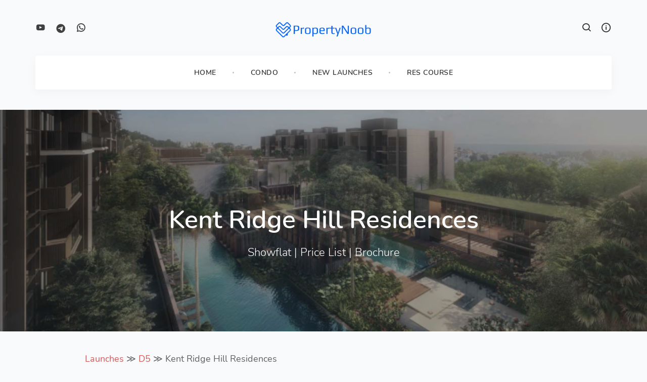

--- FILE ---
content_type: text/html; charset=utf-8
request_url: http://propertynoob.com/launch/kent-ridge-hill-residences/
body_size: 7003
content:
<!DOCTYPE html>
<html lang="en">
<head>
  <meta charset="utf-8"/>
  <meta name="viewport" content="width=device-width, initial-scale=1.0"/>
  <link rel="shortcut icon" href="/img/favicon.png"/>
  <link rel="stylesheet" type="text/css" href="/assets/css/bootstrap.min.css"/>
  <link rel="stylesheet" type="text/css" href="/assets/css/plugins.css"/>
  <link rel="stylesheet" href="https://cdn.plyr.io/3.6.12/plyr.css" />
  <link rel="stylesheet" type="text/css" href="/assets/revolution/css/settings.css"/>
  <link rel="stylesheet" type="text/css" href="/assets/revolution/css/layers.css"/>
  <link rel="stylesheet" type="text/css" href="/assets/revolution/css/navigation.css"/>
  <link rel="stylesheet" type="text/css" href="/assets/type/type.css"/>
  <link rel="stylesheet" type="text/css" href="/assets/css/style.css"/>
  <!--page wise css-->
  
    <link rel="stylesheet" type="text/css" href="/assets/css/color.css">
    <link rel="stylesheet" type="text/css" href="/assets/css/font.css">
  

<link type="application/atom+xml" rel="alternate" href="https://propertynoob.com/feed.xml" title="PropertyNoob" />
<!-- Begin Jekyll SEO tag v2.8.0 -->
<title>Kent Ridge Hill Residences | PropertyNoob</title>
<meta name="generator" content="Jekyll v3.10.0" />
<meta property="og:title" content="Kent Ridge Hill Residences" />
<meta name="author" content="Junda Ong" />
<meta property="og:locale" content="en_US" />
<meta name="description" content="Everything about Kent Ridge Hill Residences launch at 50 South Buona Vista Road, the launch date, pricelist, showflat details, photos, brochures, and our in-depth review of the condo." />
<meta property="og:description" content="Everything about Kent Ridge Hill Residences launch at 50 South Buona Vista Road, the launch date, pricelist, showflat details, photos, brochures, and our in-depth review of the condo." />
<link rel="canonical" href="https://propertynoob.com/launch/kent-ridge-hill-residences/" />
<meta property="og:url" content="https://propertynoob.com/launch/kent-ridge-hill-residences/" />
<meta property="og:site_name" content="PropertyNoob" />
<meta property="og:image" content="https://img.huttons.sg/upload/broke/56d272c6dfbb421da06664083d0607d1/8277ec31a0894df1a826742e271e924c/imgs/8277ec31a0894df1a826742e271e924c.png" />
<meta property="og:type" content="website" />
<meta name="twitter:card" content="summary" />
<meta property="twitter:image" content="https://img.huttons.sg/upload/broke/56d272c6dfbb421da06664083d0607d1/8277ec31a0894df1a826742e271e924c/imgs/8277ec31a0894df1a826742e271e924c.png" />
<meta property="twitter:title" content="Kent Ridge Hill Residences" />
<meta name="twitter:site" content="@samwize" />
<meta name="twitter:creator" content="@samwize" />
<script type="application/ld+json">
{"@context":"https://schema.org","@type":"WebPage","author":{"@type":"Person","name":"Junda Ong"},"description":"Everything about Kent Ridge Hill Residences launch at 50 South Buona Vista Road, the launch date, pricelist, showflat details, photos, brochures, and our in-depth review of the condo.","headline":"Kent Ridge Hill Residences","image":"https://img.huttons.sg/upload/broke/56d272c6dfbb421da06664083d0607d1/8277ec31a0894df1a826742e271e924c/imgs/8277ec31a0894df1a826742e271e924c.png","publisher":{"@type":"Organization","logo":{"@type":"ImageObject","url":"https://just2us.com/img/favicon-192.png"},"name":"Junda Ong"},"url":"https://propertynoob.com/launch/kent-ridge-hill-residences/"}</script>
<!-- End Jekyll SEO tag -->


  <!-- Structured Data -->
  
  <script type="application/ld+json">
  {
    "@context": "https://schema.org/",
    "@type": "WebPage",
    "name": "Kent Ridge Hill Residences",
    "description": "Everything about Kent Ridge Hill Residences  launch at 50 South Buona Vista Road, the launch date, pricelist, showflat details, photos, brochures, and our in-depth review of the condo.",
    "url": "https://propertynoob.com/launch/kent-ridge-hill-residences/",
    
    "image": "https://img.huttons.sg/upload/broke/56d272c6dfbb421da06664083d0607d1/8277ec31a0894df1a826742e271e924c/imgs/8277ec31a0894df1a826742e271e924c.png",
    
    "datePublished": "2026-01-21T17:57:04+08:00",
    "dateModified": "2026-01-21T17:57:04+08:00",
    "author": {
      "@type": "Person",
      "name": "Junda Ong"
    },
    "publisher": {
      "@type": "Organization",
      "name": "PropertyNoob",
      "logo": {
        "@type": "ImageObject",
        "url": "/img/favicon.png"
      }
    },
    "mainEntityOfPage": {
      "@type": "WebPage",
      "@id": "https://propertynoob.com/launch/kent-ridge-hill-residences/"
    }
  }
  </script>
  

  <script async src="https://pagead2.googlesyndication.com/pagead/js/adsbygoogle.js?client=ca-pub-8504591086876220" crossorigin="anonymous"></script>
</head>
<body >
  <div class="content-wrapper">
    <nav class="navbar extended navbar-expand-lg nav-uppercase">
  <div class="container flex-lg-column">
    <div class="topbar d-flex flex-row w-100 justify-content-between align-items-center">
      <div class="navbar-brand">
        <a href="https://propertynoob.com">
          
          <img src="/img/logo.png"
            srcset="/img/logo.png 1x, /img/logo@2x.png 2x"
            class=" logo-light "
            alt="PropertyNoob" />
          
          <img src="/img/logo.png"
            srcset="/img/logo.png 1x, /img/logo@2x.png 2x"
            class=" logo-dark  "
            alt="PropertyNoob" />
        </a>
      </div>
      <div class="navbar-other mr-auto order-lg-2 d-none d-lg-block">
        <ul class="social social-mute social-s">
          
            <li><a href="https://www.youtube.com/jundaong"><i class="jam jam-youtube"></i></a></li>
          
            <li><a href="https://t.me/junda8"><i class="icofont-telegram"></i></a></li>
          
            <li><a href="https://wa.me/6591378000"><i class="jam jam-whatsapp"></i></a></li>
          
        </ul>
      </div>
      <!-- /.navbar-other -->
      <div class="navbar-other ml-auto order-lg-3">
        <ul class="navbar-nav flex-row align-items-center" data-sm-skip="true">
        <ul class="navbar-nav flex-row align-items-center" data-sm-skip="true">
          <li class="nav-item">
            <div class="navbar-hamburger d-lg-none d-xl-none ml-auto"><button class="hamburger animate plain" data-toggle="offcanvas-nav"><span></span></button></div>
          </li>
          <li class="dropdown search-dropdown position-static nav-item">
            <a href="#" role="button" class="collapse-toggle" data-toggle="collapse" data-target=".search-dropdown-menu" aria-haspopup="true" aria-expanded="false"><i class="jam jam-search"></i></a>
            <div class="dropdown-menu search-dropdown-menu w-100 collapse">
              <div class="form-wrapper">
                <form class="inverse-text">
                  <input type="text" id="search-input" class="form-control" placeholder="Search PropertyNoob.."/>
                </form>
                <!-- /.search-form -->
                <i class="dropdown-close jam jam-close"></i>
              </div>
              <!-- /.form-wrapper -->
              <ul id="results-container" class="position-static"></ul>
            </div>
          </li>
          <li class="nav-item"><button class="plain" data-toggle="offcanvas-info"><i class="jam jam-info"></i></button></li>
        </ul>
        <!-- /.navbar-nav -->
      </div>
      <!-- /.navbar-other -->
    </div>
    <!-- /.d-flex -->
    <div class="navbar-collapse offcanvas-nav">
    <div class="offcanvas-header d-lg-none d-xl-none">
      <a href="">
        <img src="/img/logo.png" srcset="/img/logo.png 1x, /img/logo@2x.png 2x" alt="PropertyNoob"/></a>
      <button class="plain offcanvas-close offcanvas-nav-close"><i class="jam jam-close"></i></button>
    </div>
    <ul class="navbar-nav navbar-bullet mx-auto">
      
      
      
      <li class="nav-item dropdown"><a class="nav-link dropdown-toggle" href="/">Home</a>
      </li>

      
      
      
       
      <li class="nav-item">
      <a class="nav-link" href="/condo">Condo</a>
        <ul class="dropdown-menu mega-menu boxed list-view text-left">
          <li class="mega-menu-content">
            <div class="row">
              
              <div class="col-lg-3">
                <ul class="list-unstyled">
                  <li><a class="dropdown-item" href="/condo/d1">D1 Raffles Place</a></li>
                </ul>
              </div>
              <!--/column -->
              
              <div class="col-lg-3">
                <ul class="list-unstyled">
                  <li><a class="dropdown-item" href="/condo/d2">D2 Chinatown</a></li>
                </ul>
              </div>
              <!--/column -->
              
              <div class="col-lg-3">
                <ul class="list-unstyled">
                  <li><a class="dropdown-item" href="/condo/d3">D3 Queenstown</a></li>
                </ul>
              </div>
              <!--/column -->
              
              <div class="col-lg-3">
                <ul class="list-unstyled">
                  <li><a class="dropdown-item" href="/condo/d4">D4 Harbourfront</a></li>
                </ul>
              </div>
              <!--/column -->
              
              <div class="col-lg-3">
                <ul class="list-unstyled">
                  <li><a class="dropdown-item" href="/condo/d5">D5 Buona Vista</a></li>
                </ul>
              </div>
              <!--/column -->
              
              <div class="col-lg-3">
                <ul class="list-unstyled">
                  <li><a class="dropdown-item" href="/condo/d6">D6 City Hall</a></li>
                </ul>
              </div>
              <!--/column -->
              
              <div class="col-lg-3">
                <ul class="list-unstyled">
                  <li><a class="dropdown-item" href="/condo/d7">D7 Bugis</a></li>
                </ul>
              </div>
              <!--/column -->
              
              <div class="col-lg-3">
                <ul class="list-unstyled">
                  <li><a class="dropdown-item" href="/condo/d8">D8 Farrer Park</a></li>
                </ul>
              </div>
              <!--/column -->
              
              <div class="col-lg-3">
                <ul class="list-unstyled">
                  <li><a class="dropdown-item" href="/condo/d9">D9 Orchard</a></li>
                </ul>
              </div>
              <!--/column -->
              
              <div class="col-lg-3">
                <ul class="list-unstyled">
                  <li><a class="dropdown-item" href="/condo/d10">D10 Tanglin</a></li>
                </ul>
              </div>
              <!--/column -->
              
              <div class="col-lg-3">
                <ul class="list-unstyled">
                  <li><a class="dropdown-item" href="/condo/d11">D11 Newton</a></li>
                </ul>
              </div>
              <!--/column -->
              
              <div class="col-lg-3">
                <ul class="list-unstyled">
                  <li><a class="dropdown-item" href="/condo/d12">D12 Balestier</a></li>
                </ul>
              </div>
              <!--/column -->
              
              <div class="col-lg-3">
                <ul class="list-unstyled">
                  <li><a class="dropdown-item" href="/condo/d13">D13 Macpherson</a></li>
                </ul>
              </div>
              <!--/column -->
              
              <div class="col-lg-3">
                <ul class="list-unstyled">
                  <li><a class="dropdown-item" href="/condo/d14">D14 Geylang</a></li>
                </ul>
              </div>
              <!--/column -->
              
              <div class="col-lg-3">
                <ul class="list-unstyled">
                  <li><a class="dropdown-item" href="/condo/d15">D15 East Coast</a></li>
                </ul>
              </div>
              <!--/column -->
              
              <div class="col-lg-3">
                <ul class="list-unstyled">
                  <li><a class="dropdown-item" href="/condo/d16">D16 Bedok</a></li>
                </ul>
              </div>
              <!--/column -->
              
              <div class="col-lg-3">
                <ul class="list-unstyled">
                  <li><a class="dropdown-item" href="/condo/d17">D17 Changi</a></li>
                </ul>
              </div>
              <!--/column -->
              
              <div class="col-lg-3">
                <ul class="list-unstyled">
                  <li><a class="dropdown-item" href="/condo/d18">D18 Tampines</a></li>
                </ul>
              </div>
              <!--/column -->
              
              <div class="col-lg-3">
                <ul class="list-unstyled">
                  <li><a class="dropdown-item" href="/condo/d19">D19 Hougang</a></li>
                </ul>
              </div>
              <!--/column -->
              
              <div class="col-lg-3">
                <ul class="list-unstyled">
                  <li><a class="dropdown-item" href="/condo/d20">D20 Ang Mo Kio</a></li>
                </ul>
              </div>
              <!--/column -->
              
              <div class="col-lg-3">
                <ul class="list-unstyled">
                  <li><a class="dropdown-item" href="/condo/d21">D21 Clementi Park</a></li>
                </ul>
              </div>
              <!--/column -->
              
              <div class="col-lg-3">
                <ul class="list-unstyled">
                  <li><a class="dropdown-item" href="/condo/d22">D22 Jurong</a></li>
                </ul>
              </div>
              <!--/column -->
              
              <div class="col-lg-3">
                <ul class="list-unstyled">
                  <li><a class="dropdown-item" href="/condo/d23">D23 Dairy Farm</a></li>
                </ul>
              </div>
              <!--/column -->
              
              <div class="col-lg-3">
                <ul class="list-unstyled">
                  <li><a class="dropdown-item" href="/condo/d24">D24 Tengah</a></li>
                </ul>
              </div>
              <!--/column -->
              
              <div class="col-lg-3">
                <ul class="list-unstyled">
                  <li><a class="dropdown-item" href="/condo/d25">D25 Woodlands</a></li>
                </ul>
              </div>
              <!--/column -->
              
              <div class="col-lg-3">
                <ul class="list-unstyled">
                  <li><a class="dropdown-item" href="/condo/d26">D26 Mandai</a></li>
                </ul>
              </div>
              <!--/column -->
              
              <div class="col-lg-3">
                <ul class="list-unstyled">
                  <li><a class="dropdown-item" href="/condo/d27">D27 Yishun</a></li>
                </ul>
              </div>
              <!--/column -->
              
              <div class="col-lg-3">
                <ul class="list-unstyled">
                  <li><a class="dropdown-item" href="/condo/d28">D28 Seletar</a></li>
                </ul>
              </div>
              <!--/column -->
              
            </div>
            <!--/.row -->
          </li>
          <!--/.mega-menu-content-->
        </ul>
        <!--/.dropdown-menu -->
      </li>
      
      
      
      
       
      <li class="nav-item">
      <a class="nav-link" href="/launch">New Launches</a>
        <ul class="dropdown-menu mega-menu boxed list-view text-left">
          <li class="mega-menu-content">
            <div class="row">
              
              <div class="col-lg-3">
                <ul class="list-unstyled">
                  <li><a class="dropdown-item" href="/launch/penrith">Penrith</a></li>
                </ul>
              </div>
              <!--/column -->
              
              <div class="col-lg-3">
                <ul class="list-unstyled">
                  <li><a class="dropdown-item" href="/launch/faber-residence">Faber Residence</a></li>
                </ul>
              </div>
              <!--/column -->
              
              <div class="col-lg-3">
                <ul class="list-unstyled">
                  <li><a class="dropdown-item" href="/launch/springleaf-residences">Springleaf Residences</a></li>
                </ul>
              </div>
              <!--/column -->
              
              <div class="col-lg-3">
                <ul class="list-unstyled">
                  <li><a class="dropdown-item" href="/launch/zyon-grand">Zyon Grand</a></li>
                </ul>
              </div>
              <!--/column -->
              
              <div class="col-lg-3">
                <ul class="list-unstyled">
                  <li><a class="dropdown-item" href="/launch/skye-at-holland">Skye At Holland</a></li>
                </ul>
              </div>
              <!--/column -->
              
              <div class="col-lg-3">
                <ul class="list-unstyled">
                  <li><a class="dropdown-item" href="/launch/one-marina-gardens">One Marina Gardens</a></li>
                </ul>
              </div>
              <!--/column -->
              
              <div class="col-lg-3">
                <ul class="list-unstyled">
                  <li><a class="dropdown-item" href="/launch/bloomsbury-residences">Bloomsbury Residences</a></li>
                </ul>
              </div>
              <!--/column -->
              
              <div class="col-lg-3">
                <ul class="list-unstyled">
                  <li><a class="dropdown-item" href="/launch/lentor-central-residences">Lento Central Residences</a></li>
                </ul>
              </div>
              <!--/column -->
              
              <div class="col-lg-3">
                <ul class="list-unstyled">
                  <li><a class="dropdown-item" href="/launch/city">📍 City</a></li>
                </ul>
              </div>
              <!--/column -->
              
              <div class="col-lg-3">
                <ul class="list-unstyled">
                  <li><a class="dropdown-item" href="/launch/central">📍 Central</a></li>
                </ul>
              </div>
              <!--/column -->
              
              <div class="col-lg-3">
                <ul class="list-unstyled">
                  <li><a class="dropdown-item" href="/launch/north">📍 North</a></li>
                </ul>
              </div>
              <!--/column -->
              
              <div class="col-lg-3">
                <ul class="list-unstyled">
                  <li><a class="dropdown-item" href="/launch/south">📍 South</a></li>
                </ul>
              </div>
              <!--/column -->
              
              <div class="col-lg-3">
                <ul class="list-unstyled">
                  <li><a class="dropdown-item" href="/launch/east">📍 East</a></li>
                </ul>
              </div>
              <!--/column -->
              
              <div class="col-lg-3">
                <ul class="list-unstyled">
                  <li><a class="dropdown-item" href="/launch/west">📍 West</a></li>
                </ul>
              </div>
              <!--/column -->
              
              <div class="col-lg-3">
                <ul class="list-unstyled">
                  <li><a class="dropdown-item" href="/launch/top-2023">🗓️ 2023</a></li>
                </ul>
              </div>
              <!--/column -->
              
              <div class="col-lg-3">
                <ul class="list-unstyled">
                  <li><a class="dropdown-item" href="/launch/top-2024">🗓️ 2024</a></li>
                </ul>
              </div>
              <!--/column -->
              
              <div class="col-lg-3">
                <ul class="list-unstyled">
                  <li><a class="dropdown-item" href="/launch/top-2025">🗓️ 2025</a></li>
                </ul>
              </div>
              <!--/column -->
              
              <div class="col-lg-3">
                <ul class="list-unstyled">
                  <li><a class="dropdown-item" href="/launch/top-2026">🗓️ 2026</a></li>
                </ul>
              </div>
              <!--/column -->
              
              <div class="col-lg-3">
                <ul class="list-unstyled">
                  <li><a class="dropdown-item" href="/launch/top-2027">🗓️ 2027</a></li>
                </ul>
              </div>
              <!--/column -->
              
              <div class="col-lg-3">
                <ul class="list-unstyled">
                  <li><a class="dropdown-item" href="/launch/top-2028">🗓️ 2028</a></li>
                </ul>
              </div>
              <!--/column -->
              
              <div class="col-lg-3">
                <ul class="list-unstyled">
                  <li><a class="dropdown-item" href="/launch/upcoming">🗓️ Upcoming</a></li>
                </ul>
              </div>
              <!--/column -->
              
            </div>
            <!--/.row -->
          </li>
          <!--/.mega-menu-content-->
        </ul>
        <!--/.dropdown-menu -->
      </li>
      
      
      
      
      
      <li class="nav-item dropdown"><a class="nav-link dropdown-toggle" href="/res">RES Course</a>
        <ul class="dropdown-menu">
          
          <li class="dropdown"><a class="dropdown-item dropdown-toggle" href="#">Syllabus</a>
            <ul class="dropdown-menu">
              
              <li class="nav-item"><a class="dropdown-item" href="/res/cu1a">Competency Unit 1A</a></li>
              
              <li class="nav-item"><a class="dropdown-item" href="/res/cu1b">Competency Unit 1B</a></li>
              
              <li class="nav-item"><a class="dropdown-item" href="/res/cu2a">Competency Unit 2A</a></li>
              
              <li class="nav-item"><a class="dropdown-item" href="/res/cu2b">Competency Unit 2B</a></li>
              
              <li class="nav-item"><a class="dropdown-item" href="/res/cu3a">Competency Unit 3A</a></li>
              
              <li class="nav-item"><a class="dropdown-item" href="/res/cu3b">Competency Unit 3B</a></li>
              
              <li class="nav-item"><a class="dropdown-item" href="/res/cu4a">Competency Unit 4A</a></li>
              
              <li class="nav-item"><a class="dropdown-item" href="/res/cu4b">Competency Unit 4B</a></li>
              
              <li class="nav-item"><a class="dropdown-item" href="/res/calculations">Financial Calculations 🧮</a></li>
              
            </ul>
          </li>
          
          
          
          <li><a class="dropdown-item" href="/res/registration">Registration</a></li>
          
          <li><a class="dropdown-item" href="https://just2us.com/resexam">RES Exam App</a></li>
          
          
        </ul>
      </li>
      
      
      
    </ul>
    </div>
  </div>
</nav>

<div class="offcanvas-info inverse-text">
  <button class="plain offcanvas-close offcanvas-info-close"><i class="jam jam-close"></i></button>
  <a href="https://propertynoob.com">
    <img src="/img/logo.png" srcset="/img/logo.png 1x, /img/logo@2x.png 2x" class=" logo-light " alt="PropertyNoob"/>
  </a>
  <div class="space30"></div>
  <p>The key to finding your perfect property should be in your hands. We empower you with valuable insights & tools, and let you be in control of your home search.</p>
  <div class="space20"></div>
  <div class="widget">
    <h5 class="widget-title">Contact Info</h5>
    <address>
      <a href="/cdn-cgi/l/email-protection#bbd3ded7d7d4fbcbc9d4cbdec9cfc2d5d4d4d995d8d4d6" class="nocolor"><span class="__cf_email__" data-cfemail="a3cbc6cfcfcce3d3d1ccd3c6d1d7dacdccccc18dc0ccce">[email&#160;protected]</span></a><br /> 
      <a href="https://wa.me/6591378000" target="_blank">9137 8000</a>
    </address>
  </div>
  <!-- /.widget -->
  <div class="widget">
    
     <h3 class="widget-title">Related</h3>
    
    <ul class="list-unstyled">
     
      <li><a href="https://sgschooling.com" class="nocolor">SG Schooling</a></li>
     
    </ul>
  </div>
  <!-- /.widget -->
  <div class="widget">
    
     <h3 class="widget-title">Social Channels</h3>
    
    <ul class="social social-mute social-s ml-auto">
      
      <li><a href="https://www.youtube.com/jundaong"><i class="jam jam-youtube"></i></a></li>
      
      <li><a href="https://t.me/junda8"><i class="icofont-telegram"></i></a></li>
      
      <li><a href="https://wa.me/6591378000"><i class="jam jam-whatsapp"></i></a></li>
      
    </ul>
  </div>
  <!-- /.widget -->
</div>

<div class="wrapper pt-40">
  <div class="wrapper image-wrapper bg-image page-title-wrapper inverse-text" data-image-src="https://img.huttons.sg/upload/broke/56d272c6dfbb421da06664083d0607d1/8277ec31a0894df1a826742e271e924c/imgs/8277ec31a0894df1a826742e271e924c.png">
    <div class="container inner text-center">
      <div class="space90"></div>
        
        <h1 class="page-title">Kent Ridge Hill Residences</h1>
        
        <p class="lead"><a href="#showflat-info" style="color:white;">Showflat</a> | <a href="#price-list" style="color:white;">Price List</a> | <a href="#brochure" style="color:white;">Brochure</a></p>
    </div>
  </div>
</div>

<div class="wrapper light-wrapper">
  <div class="container inner content-full">
    <div class="row">
      <div class="col-lg-10 mx-auto">
        <div class="space20"></div>
<p><a href="/launch">Launches</a> ≫ <a href="/launch/d5">D5</a> ≫ Kent Ridge Hill Residences</p>

<h1 id="launch-info">Launch Info</h1>

<table class="table">
  <tbody>
    <tr>
      <td>Address</td>
      <td><a href="https://maps.google.com/maps?q=Kent%20Ridge%20Hill%20Residences&amp;ll=1.2811408,103.7900681">50 South Buona Vista Road</a></td>
    </tr>
    <tr>
      <td>District</td>
      <td><a href="/launch/d5">D5</a></td>
    </tr>
    <tr>
      <td>Developer</td>
      <td>Oxley Spinel Pte Ltd</td>
    </tr>
    <tr>
      <td>Tenure</td>
      <td>99y leasehold</td>
    </tr>
    <tr>
      <td>TOP</td>
      <td>2024 Q4</td>
    </tr>
    <tr>
      <td>Status</td>
      <td>Construction Completed</td>
    </tr>
    <tr>
      <td>Site Area</td>
      <td>29,659 sqm</td>
    </tr>
    <tr>
      <td>No. of units</td>
      <td>548</td>
    </tr>
  </tbody>
</table>

<h1 id="showflat-info">Showflat Info</h1>

<table class="table">
  <tbody>
    <tr>
      <td>Launch Date</td>
      <td>Nov 2018</td>
    </tr>
    <tr>
      <td>Showflat Address</td>
      <td><a href="https://maps.google.com/maps?q=Kent%20Ridge%20Hill%20Residences%20showflat&amp;ll=1.281566,103.788486">Showflat @ 50 South Bouna Vista Rd (10-7pm)</a></td>
    </tr>
    <tr>
      <td>Opening Hours</td>
      <td>Please <a href="https://api.whatsapp.com/send?phone=6591378000&amp;text=Kent%20Ridge%20Hill%20Residences%20showflat%20appointment">book an appointment</a> to visit</td>
    </tr>
  </tbody>
</table>

<h1 id="price-list">Price List</h1>

<p>The project has <strong>SOLD OUT</strong>. You can view the <a href="/condo/kent-ridge-hill-residences/sales">past sale transactions</a>.</p>

<p>If you’re interested in bounced out units, please contact us.</p>

<div class="whatsapp">
<a href="https://api.whatsapp.com/send?phone=6591378000&amp;text=Kent Ridge Hill Residences" target="_blank">
    <div class="d-flex justify-content-center flex-row align-items-center mb-15">
        <div>
            <button class="mr-15"></button>
        </div>
        <div>
            
            <h6 class="mb-0">Notify me on Kent Ridge Hill Residences bounced out units</h6>
            
            <h5>9137 8000</h5>
        </div>
    </div>
</a>
</div>

<h1 id="brochure">Brochure</h1>

<ul>
  <li><a href="https://img.huttons.sg/upload/broke/56d272c6dfbb421da06664083d0607d1/8277ec31a0894df1a826742e271e924c/pdf/bfb82503fabc429dbaf6f430d66d2353.pdf">Download official brochure</a></li>
  <li>Videos
    <ul>
      <li><a href="https://img.huttons.sg/upload/broke/56d272c6dfbb421da06664083d0607d1/8277ec31a0894df1a826742e271e924c/video/4f488134a2c84236a2d8dfabdeff1e9a.mp4">KRH   Drone video</a></li>
      <li><a href="https://img.huttons.sg/upload/broke/56d272c6dfbb421da06664083d0607d1/8277ec31a0894df1a826742e271e924c/video/6a89eaa745694c7dbf0f8db86b1d33fa.mp4">KRH - Smart home video revised (1)</a></li>
      <li><a href="https://img.huttons.sg/upload/broke/56d272c6dfbb421da06664083d0607d1/8277ec31a0894df1a826742e271e924c/video/4a908cfd177946e18aac59c65af4e9bd.mp4">KRH Animation (1)</a></li>
      <li><a href="https://img.huttons.sg/upload/broke/56d272c6dfbb421da06664083d0607d1/8277ec31a0894df1a826742e271e924c/video/9d4379f39822440ebc90a2336c053eeb.mp4">Kentridge Full 1080P 28Sept</a></li>
    </ul>
  </li>
  <li>Virtual Tours
    <ul>
      <li><a href="https://www.mixgovr.com/AUDAX/krh/bs4-h/">2 BR+s 893sqft </a></li>
      <li><a href="https://www.mixgovr.com/AUDAX/krh/c2-p/">3 BR deluxe 947sqft</a></li>
      <li><a href="https://www.mixgovr.com/AUDAX/krh/t1/">4 BR Strata Landed 1830sqft </a></li>
      <li><a href="https://www.mixgovr.com/AUDAX/kentridgehill/TypeAS1">AS1 IVT</a></li>
      <li><a href="https://www.mixgovr.com/AUDAX/kentridgehill/TypeB2">B2 IVT</a></li>
      <li><a href="https://www.mixgovr.com/AUDAX/kentridgehill/TypeCP1">CP1 IVT</a></li>
      <li><a href="http://client.audax.com.sg/krh/drone-view.html">Drone IVT</a></li>
      <li><a href="https://my.matterport.com/show/?m=1a93R37Jnfi&amp;play=1">KRH 1BR+Study</a></li>
      <li><a href="https://my.matterport.com/show/?m=qhJgSf8brR9&amp;play=1">KRH 2BR+Study</a></li>
      <li><a href="https://my.matterport.com/show/?m=PxLPRRESVYx&amp;play=1">KRH 3BR Premium</a></li>
    </ul>
  </li>
</ul>

<div class="post mb-15">
    <div class="box bg-white shadow">
      <div class="post-gallery light-gallery-wrapper">
        <div class="tiles tiles-s">
          <div class="items row">
            
            
            <div class="item col-md-6">
              <figure class="overlay overlay1 rounded"><a href="https://img.huttons.sg/upload/broke/56d272c6dfbb421da06664083d0607d1/8277ec31a0894df1a826742e271e924c/siteplanImg/5a1ef8a5c9c64334978d897a4511658f.jpg" class="lightbox">
                <img src="https://img.huttons.sg/upload/broke/56d272c6dfbb421da06664083d0607d1/8277ec31a0894df1a826742e271e924c/siteplanImg/5a1ef8a5c9c64334978d897a4511658f.jpg" alt="https://img.huttons.sg/upload/broke/56d272c6dfbb421da06664083d0607d1/8277ec31a0894df1a826742e271e924c/siteplanImg/5a1ef8a5c9c64334978d897a4511658f.jpg" /></a>
                <figcaption>
                  <h5 class="from-top mb-0">🔍</h5>
                </figcaption>
              </figure>
            </div>
            
            
            
            <div class="item col-md-6">
              <figure class="overlay overlay1 rounded"><a href="https://img.huttons.sg/upload/broke/56d272c6dfbb421da06664083d0607d1/8277ec31a0894df1a826742e271e924c/siteplanImg/ef6e8d6d11034882b4be7058cc41882d.jpg" class="lightbox">
                <img src="https://img.huttons.sg/upload/broke/56d272c6dfbb421da06664083d0607d1/8277ec31a0894df1a826742e271e924c/siteplanImg/ef6e8d6d11034882b4be7058cc41882d.jpg" alt="https://img.huttons.sg/upload/broke/56d272c6dfbb421da06664083d0607d1/8277ec31a0894df1a826742e271e924c/siteplanImg/ef6e8d6d11034882b4be7058cc41882d.jpg" /></a>
                <figcaption>
                  <h5 class="from-top mb-0">🔍</h5>
                </figcaption>
              </figure>
            </div>
            
            
            
            <div class="item col-md-4">
              <figure class="overlay overlay1 rounded"><a href="https://img.huttons.sg/upload/broke/56d272c6dfbb421da06664083d0607d1/8277ec31a0894df1a826742e271e924c/imgs/0084712a026544ed8fe250ff5b3c51a0.jpg" class="lightbox">
                <img src="https://img.huttons.sg/upload/broke/56d272c6dfbb421da06664083d0607d1/8277ec31a0894df1a826742e271e924c/imgs/0084712a026544ed8fe250ff5b3c51a0.jpg" alt="https://img.huttons.sg/upload/broke/56d272c6dfbb421da06664083d0607d1/8277ec31a0894df1a826742e271e924c/imgs/0084712a026544ed8fe250ff5b3c51a0.jpg" /></a>
                <figcaption>
                  <h5 class="from-top mb-0">🔍</h5>
                </figcaption>
              </figure>
            </div>
            
            
            
            <div class="item col-md-4">
              <figure class="overlay overlay1 rounded"><a href="https://img.huttons.sg/upload/broke/56d272c6dfbb421da06664083d0607d1/8277ec31a0894df1a826742e271e924c/imgs/ce9a017d10b14cd5b01e386303b9d3a6.jpg" class="lightbox">
                <img src="https://img.huttons.sg/upload/broke/56d272c6dfbb421da06664083d0607d1/8277ec31a0894df1a826742e271e924c/imgs/ce9a017d10b14cd5b01e386303b9d3a6.jpg" alt="https://img.huttons.sg/upload/broke/56d272c6dfbb421da06664083d0607d1/8277ec31a0894df1a826742e271e924c/imgs/ce9a017d10b14cd5b01e386303b9d3a6.jpg" /></a>
                <figcaption>
                  <h5 class="from-top mb-0">🔍</h5>
                </figcaption>
              </figure>
            </div>
            
            
            
            <div class="item col-md-4">
              <figure class="overlay overlay1 rounded"><a href="https://img.huttons.sg/upload/broke/56d272c6dfbb421da06664083d0607d1/8277ec31a0894df1a826742e271e924c/imgs/1c55aeb46a5e40b49e563b7cfd2c4059.jpg" class="lightbox">
                <img src="https://img.huttons.sg/upload/broke/56d272c6dfbb421da06664083d0607d1/8277ec31a0894df1a826742e271e924c/imgs/1c55aeb46a5e40b49e563b7cfd2c4059.jpg" alt="https://img.huttons.sg/upload/broke/56d272c6dfbb421da06664083d0607d1/8277ec31a0894df1a826742e271e924c/imgs/1c55aeb46a5e40b49e563b7cfd2c4059.jpg" /></a>
                <figcaption>
                  <h5 class="from-top mb-0">🔍</h5>
                </figcaption>
              </figure>
            </div>
            
            
            
            <div class="item col-md-4">
              <figure class="overlay overlay1 rounded"><a href="https://img.huttons.sg/upload/broke/56d272c6dfbb421da06664083d0607d1/8277ec31a0894df1a826742e271e924c/imgs/3fcae2ed0608452ebe190d3ecbeaf7e9.jpg" class="lightbox">
                <img src="https://img.huttons.sg/upload/broke/56d272c6dfbb421da06664083d0607d1/8277ec31a0894df1a826742e271e924c/imgs/3fcae2ed0608452ebe190d3ecbeaf7e9.jpg" alt="https://img.huttons.sg/upload/broke/56d272c6dfbb421da06664083d0607d1/8277ec31a0894df1a826742e271e924c/imgs/3fcae2ed0608452ebe190d3ecbeaf7e9.jpg" /></a>
                <figcaption>
                  <h5 class="from-top mb-0">🔍</h5>
                </figcaption>
              </figure>
            </div>
            
            
            
            <div class="item col-md-4">
              <figure class="overlay overlay1 rounded"><a href="https://img.huttons.sg/upload/broke/56d272c6dfbb421da06664083d0607d1/8277ec31a0894df1a826742e271e924c/imgs/f0099810f4514b6da1f5469c6aca24f4.jpg" class="lightbox">
                <img src="https://img.huttons.sg/upload/broke/56d272c6dfbb421da06664083d0607d1/8277ec31a0894df1a826742e271e924c/imgs/f0099810f4514b6da1f5469c6aca24f4.jpg" alt="https://img.huttons.sg/upload/broke/56d272c6dfbb421da06664083d0607d1/8277ec31a0894df1a826742e271e924c/imgs/f0099810f4514b6da1f5469c6aca24f4.jpg" /></a>
                <figcaption>
                  <h5 class="from-top mb-0">🔍</h5>
                </figcaption>
              </figure>
            </div>
            
            
            
            <div class="item col-md-4">
              <figure class="overlay overlay1 rounded"><a href="https://img.huttons.sg/upload/broke/56d272c6dfbb421da06664083d0607d1/8277ec31a0894df1a826742e271e924c/imgs/8a04bc80bb5e40ed9facc0f5fc79f115.jpg" class="lightbox">
                <img src="https://img.huttons.sg/upload/broke/56d272c6dfbb421da06664083d0607d1/8277ec31a0894df1a826742e271e924c/imgs/8a04bc80bb5e40ed9facc0f5fc79f115.jpg" alt="https://img.huttons.sg/upload/broke/56d272c6dfbb421da06664083d0607d1/8277ec31a0894df1a826742e271e924c/imgs/8a04bc80bb5e40ed9facc0f5fc79f115.jpg" /></a>
                <figcaption>
                  <h5 class="from-top mb-0">🔍</h5>
                </figcaption>
              </figure>
            </div>
            
            
            
            <div class="item col-md-4">
              <figure class="overlay overlay1 rounded"><a href="https://img.huttons.sg/upload/broke/56d272c6dfbb421da06664083d0607d1/8277ec31a0894df1a826742e271e924c/imgs/4d7099875b4646dc85db0308782e01fb.jpg" class="lightbox">
                <img src="https://img.huttons.sg/upload/broke/56d272c6dfbb421da06664083d0607d1/8277ec31a0894df1a826742e271e924c/imgs/4d7099875b4646dc85db0308782e01fb.jpg" alt="https://img.huttons.sg/upload/broke/56d272c6dfbb421da06664083d0607d1/8277ec31a0894df1a826742e271e924c/imgs/4d7099875b4646dc85db0308782e01fb.jpg" /></a>
                <figcaption>
                  <h5 class="from-top mb-0">🔍</h5>
                </figcaption>
              </figure>
            </div>
            
            
            
            <div class="item col-md-4">
              <figure class="overlay overlay1 rounded"><a href="https://img.huttons.sg/upload/broke/56d272c6dfbb421da06664083d0607d1/8277ec31a0894df1a826742e271e924c/imgs/0efbe217e9494b609293c95e19d3cba3.jpg" class="lightbox">
                <img src="https://img.huttons.sg/upload/broke/56d272c6dfbb421da06664083d0607d1/8277ec31a0894df1a826742e271e924c/imgs/0efbe217e9494b609293c95e19d3cba3.jpg" alt="https://img.huttons.sg/upload/broke/56d272c6dfbb421da06664083d0607d1/8277ec31a0894df1a826742e271e924c/imgs/0efbe217e9494b609293c95e19d3cba3.jpg" /></a>
                <figcaption>
                  <h5 class="from-top mb-0">🔍</h5>
                </figcaption>
              </figure>
            </div>
            
            
          </div>
        </div>
      </div>
    </div>
</div>

      </div>
    </div>
  </div>
</div>

<footer class=" dark-wrapper inverse-text ">
  <div class="container inner">
    <div class="row">

      <div class="col-md-4 col-lg-3">
        <div class="widget">
          <a href="">
          
            <img src="/img/logo.png" srcset="/img/logo.png 1x, /img/logo@2x.png 2x" alt="PropertyNoob"/>
          
          </a>
          <div class="space20"></div>
          <p>© 2024 PropertyNoob</p>
          <p>CEA Reg No: R070030E</p>
        </div>
      </div>

      <div class="col-md-4 col-lg-3">
        
        <div class="widget">
          
           <h3 class="widget-title">Hello 👋🏻</h3>
          
          <ul class="list-unstyled mb-0">
            
            <li><a href="/about">About</a></li>
            
            <li><a href="/contact">Contact Us</a></li>
            
          </ul>
          <ul class="social social-mute social-s ml-auto">
            
            <li><a href="https://www.youtube.com/jundaong"><i class="jam jam-youtube"></i></a></li>
            
            <li><a href="https://t.me/junda8"><i class="icofont-telegram"></i></a></li>
            
            <li><a href="https://wa.me/6591378000"><i class="jam jam-whatsapp"></i></a></li>
            
          </ul>
        </div>
      </div>

      <div class="col-md-4 col-lg-3">
        
        <div class="widget">
          
           <h3 class="widget-title">Learn More</h3>
          
          <ul class="list-unstyled mb-0">
            
            <li><a href="/blog">Blog</a></li>
            
            <li><a href="/launch">New Launches</a></li>
            
            <li><a href="/listings">Resale Listings</a></li>
            
            <li><a href="/res">RES Course</a></li>
            
          </ul>
        </div>
      </div>

      <div class="space30 d-none d-md-block d-lg-none"></div>
      <div class="col-md-12 col-lg-3">
        <div class="widget">
          
          <h3 class="widget-title">Subscribe Newsletter</h3>
          
          
          <p>Receive property tips & news</p>
          
          <div class="newsletter-wrapper">
            <form action="https://formsubmit.io/send/hello@propertynoob.com" target="_blank">
              <div id="mc_embed_signup_scroll" class="input-group">
                <input type="email"  name="user_email" class="email form-control mb-0 mr-2 mb-sm-0"  placeholder="Enter email" required>
                <button type="submit" class="btn btn-rounded btn-default mr-0 mb-0 pull-right">
                Join
               </button>
              </div>
            </form>
          </div>
        </div>
      </div> 

    </div>
    <!--/.row -->
  </div>
  <!-- /.container -->
</footer>


  </div>
  <script data-cfasync="false" src="/cdn-cgi/scripts/5c5dd728/cloudflare-static/email-decode.min.js"></script><script src="/assets/js/jquery.min.js"></script>
  <script src="/assets/js/popper.min.js"></script>
  <script src="/assets/js/bootstrap.min.js"></script>
  <script src="/assets/revolution/js/jquery.themepunch.tools.min.js"></script>
  <script src="/assets/revolution/js/jquery.themepunch.revolution.min.js"></script>
  <script src="/assets/revolution/js/extensions/revolution.extension.actions.min.js"></script>
  <script src="/assets/revolution/js/extensions/revolution.extension.carousel.min.js"></script>
  <script src="/assets/revolution/js/extensions/revolution.extension.kenburn.min.js"></script>
  <script src="/assets/revolution/js/extensions/revolution.extension.layeranimation.min.js"></script>
  <script src="/assets/revolution/js/extensions/revolution.extension.migration.min.js"></script>
  <script src="/assets/revolution/js/extensions/revolution.extension.navigation.min.js"></script>
  <script src="/assets/revolution/js/extensions/revolution.extension.parallax.min.js"></script>
  <script src="/assets/revolution/js/extensions/revolution.extension.slideanims.min.js"></script>
  <script src="/assets/revolution/js/extensions/revolution.extension.video.min.js"></script>
  <script src="/assets/js/plugins.js"></script>
  <script src="https://cdn.plyr.io/3.6.12/plyr.polyfilled.js"></script>
  <script src="https://cdnjs.cloudflare.com/ajax/libs/clipboard.js/2.0.8/clipboard.min.js"></script>
  <script src="/assets/js/notify.min.js"></script>
  <script src="/assets/js/simple-jekyll-search.min.js"></script>
  <script src="/assets/js/scripts.js"></script>

  
    <!-- Google Analytics -->
<script async src="https://www.googletagmanager.com/gtag/js?id=G-LT0BS9H9SR"></script>
<script>
  window.dataLayer = window.dataLayer || [];
  function gtag(){dataLayer.push(arguments);}
  gtag('js', new Date());
  gtag('config', 'G-LT0BS9H9SR');
</script>

  
<script defer src="https://static.cloudflareinsights.com/beacon.min.js/vcd15cbe7772f49c399c6a5babf22c1241717689176015" integrity="sha512-ZpsOmlRQV6y907TI0dKBHq9Md29nnaEIPlkf84rnaERnq6zvWvPUqr2ft8M1aS28oN72PdrCzSjY4U6VaAw1EQ==" data-cf-beacon='{"version":"2024.11.0","token":"defd49290dd742e694b9e06962ca219c","r":1,"server_timing":{"name":{"cfCacheStatus":true,"cfEdge":true,"cfExtPri":true,"cfL4":true,"cfOrigin":true,"cfSpeedBrain":true},"location_startswith":null}}' crossorigin="anonymous"></script>
</body>
</html>


--- FILE ---
content_type: text/html; charset=utf-8
request_url: https://www.google.com/recaptcha/api2/aframe
body_size: 267
content:
<!DOCTYPE HTML><html><head><meta http-equiv="content-type" content="text/html; charset=UTF-8"></head><body><script nonce="5WDc68xg6HhI4wVbc9yo7w">/** Anti-fraud and anti-abuse applications only. See google.com/recaptcha */ try{var clients={'sodar':'https://pagead2.googlesyndication.com/pagead/sodar?'};window.addEventListener("message",function(a){try{if(a.source===window.parent){var b=JSON.parse(a.data);var c=clients[b['id']];if(c){var d=document.createElement('img');d.src=c+b['params']+'&rc='+(localStorage.getItem("rc::a")?sessionStorage.getItem("rc::b"):"");window.document.body.appendChild(d);sessionStorage.setItem("rc::e",parseInt(sessionStorage.getItem("rc::e")||0)+1);localStorage.setItem("rc::h",'1769378913075');}}}catch(b){}});window.parent.postMessage("_grecaptcha_ready", "*");}catch(b){}</script></body></html>

--- FILE ---
content_type: text/css; charset=utf-8
request_url: http://propertynoob.com/assets/type/type.css
body_size: 20019
content:
@font-face {
    font-family: Jost;
    src: url(jost/Jost-SemiItalic.woff2) format('woff2'), url(jost/Jost-SemiItalic.woff) format('woff');
    font-weight: 400;
    font-style: italic
}
@font-face {
    font-family: Jost;
    src: url(jost/Jost-Semi.woff2) format('woff2'), url(jost/Jost-Semi.woff) format('woff');
    font-weight: 400;
    font-style: normal
}
@font-face {
    font-family: Jost;
    src: url(jost/Jost-Book.woff2) format('woff2'), url(jost/Jost-Book.woff) format('woff');
    font-weight: 400;
    font-style: normal
}
@font-face {
    font-family: Jost;
    src: url(jost/Jost-LightItalic.woff2) format('woff2'), url(jost/Jost-LightItalic.woff) format('woff');
    font-weight: 300;
    font-style: italic
}
@font-face {
    font-family: Jost;
    src: url(jost/Jost-MediumItalic.woff2) format('woff2'), url(jost/Jost-MediumItalic.woff) format('woff');
    font-weight: 500;
    font-style: italic
}
@font-face {
    font-family: Jost;
    src: url(jost/Jost-BoldItalic.woff2) format('woff2'), url(jost/Jost-BoldItalic.woff) format('woff');
    font-weight: 700;
    font-style: italic
}
@font-face {
    font-family: Jost;
    src: url(jost/Jost-Bold.woff2) format('woff2'), url(jost/Jost-Bold.woff) format('woff');
    font-weight: 700;
    font-style: normal
}
@font-face {
    font-family: Jost;
    src: url(jost/Jost-BookItalic.woff2) format('woff2'), url(jost/Jost-BookItalic.woff) format('woff');
    font-weight: 400;
    font-style: italic
}
@font-face {
    font-family: Jost;
    src: url(jost/Jost-Light.woff2) format('woff2'), url(jost/Jost-Light.woff) format('woff');
    font-weight: 300;
    font-style: normal
}
@font-face {
    font-family: Jost;
    src: url(jost/Jost-Medium.woff2) format('woff2'), url(jost/Jost-Medium.woff) format('woff');
    font-weight: 500;
    font-style: normal
}
@font-face {
    font-family: 'HK Grotesk';
    src: url('hkgrotesk/HKGrotesk-Medium.woff2') format('woff2'),
        url('hkgrotesk/HKGrotesk-Medium.woff') format('woff');
    font-weight: 500;
    font-style: normal;
}
@font-face {
    font-family: 'HK Grotesk';
    src: url('hkgrotesk/HKGrotesk-Light.woff2') format('woff2'),
        url('hkgrotesk/HKGrotesk-Light.woff') format('woff');
    font-weight: 300;
    font-style: normal;
}
@font-face {
    font-family: 'HK Grotesk';
    src: url('hkgrotesk/HKGrotesk-BoldItalic.woff2') format('woff2'),
        url('hkgrotesk/HKGrotesk-BoldItalic.woff') format('woff');
    font-weight: bold;
    font-style: italic;
}
@font-face {
    font-family: 'HK Grotesk';
    src: url('hkgrotesk/HKGrotesk-Italic.woff2') format('woff2'),
        url('hkgrotesk/HKGrotesk-Italic.woff') format('woff');
    font-weight: normal;
    font-style: italic;
}
@font-face {
    font-family: 'HK Grotesk';
    src: url('hkgrotesk/HKGrotesk-Bold.woff2') format('woff2'),
        url('hkgrotesk/HKGrotesk-Bold.woff') format('woff');
    font-weight: bold;
    font-style: normal;
}
@font-face {
    font-family: 'HK Grotesk';
    src: url('hkgrotesk/HKGrotesk-Regular.woff2') format('woff2'),
        url('hkgrotesk/HKGrotesk-Regular.woff') format('woff');
    font-weight: normal;
    font-style: normal;
}
@font-face {
    font-family: 'HK Grotesk';
    src: url('hkgrotesk/HKGrotesk-SemiBold.woff2') format('woff2'),
        url('hkgrotesk/HKGrotesk-SemiBold.woff') format('woff');
    font-weight: 600;
    font-style: normal;
}
@font-face {
    font-family: 'HK Grotesk';
    src: url('hkgrotesk/HKGrotesk-SemiBoldItalic.woff2') format('woff2'),
        url('hkgrotesk/HKGrotesk-SemiBoldItalic.woff') format('woff');
    font-weight: 600;
    font-style: italic;
}
@font-face {
    font-family: 'HK Grotesk';
    src: url('hkgrotesk/HKGrotesk-MediumItalic.woff2') format('woff2'),
        url('hkgrotesk/HKGrotesk-MediumItalic.woff') format('woff');
    font-weight: 500;
    font-style: italic;
}
@font-face {
    font-family: 'HK Grotesk';
    src: url('hkgrotesk/HKGrotesk-LightItalic.woff2') format('woff2'),
        url('hkgrotesk/HKGrotesk-LightItalic.woff') format('woff');
    font-weight: 300;
    font-style: italic;
}
@font-face {
    font-family: 'Museo Slab';
    src: url('museo/Museo300-Regular-webfont.woff2') format('woff2'),
         url('museo/Museo300-Regular-webfont.woff') format('woff');
    font-weight: 300;
    font-style: normal;
}
@font-face {
    font-family: 'Museo Slab';
    src: url('museo/Museo500-Regular-webfont.woff2') format('woff2'),
         url('museo/Museo500-Regular-webfont.woff') format('woff');
    font-weight: 500;
    font-style: normal;
}
@font-face {
    font-family: 'Museo Slab';
    src: url('museo/Museo700-Regular-webfont.woff2') format('woff2'),
         url('museo/Museo700-Regular-webfont.woff') format('woff');
    font-weight: 700;
    font-style: normal;
}
@font-face {
  font-family: 'Jam';
  src:  url('jam/Jam.eot?j7o824');
  src:  url('jam/Jam.eot?j7o824#iefix') format('embedded-opentype'),
    url('jam/Jam.ttf?j7o824') format('truetype'),
    url('jam/Jam.woff?j7o824') format('woff'),
    url('jam/Jam.svg?j7o824#Jam') format('svg');
  font-weight: normal;
  font-style: normal;
}
@font-face { 
  font-family: 'IcoFont';
  src:  url('iconfont/icofont.eot');
  src:  url('iconfont/icofont.eot') format('embedded-opentype'),
    url('iconfont/icofont.ttf') format('truetype'),
    url('iconfont/icofont.woff') format('woff'),
    url('iconfont/icofont.svg') format('svg');
  font-weight: normal;
  font-style: normal;
}
@font-face {
    font-family: 'Snowlake';
    src: url('snowlake/Snowlake.eot');
    src: url('snowlake/Snowlake.eot?#iefix') format('embedded-opentype'),
         url('snowlake/Snowlake.woff') format('woff'),
         url('snowlake/Snowlake.ttf') format('truetype'),
         url('snowlake/Snowlake.svg#Snowlake') format('svg');
    font-weight: normal;
    font-style: normal;
}
@font-face {
  font-family: 'custom';
  src:  url('custom/custom.eot?gfza0');
  src:  url('custom/custom.eot?gfza0#iefix') format('embedded-opentype'),
    url('custom/custom.ttf?gfza0') format('truetype'),
    url('custom/custom.woff?gfza0') format('woff'),
    url('custom/custom.svg?gfza0#custom') format('svg');
  font-weight: normal;
  font-style: normal;
}
@font-face {
  font-family: 'Nunito';
  src: url('Nunito/Nunito-Black.eot');
  src: url('Nunito/Nunito-Black.eot?#iefix') format('embedded-opentype'),
      url('Nunito/Nunito-Black.woff2') format('woff2'),
      url('Nunito/Nunito-Black.woff') format('woff'),
      url('Nunito/Nunito-Black.ttf') format('truetype'),
      url('Nunito/Nunito-Black.svg#Nunito-Black') format('svg');
  font-weight: 900;
  font-style: normal;
  font-display: swap;
}

@font-face {
  font-family: 'Nunito';
  src: url('Nunito/Nunito-BlackItalic.eot');
  src: url('Nunito/Nunito-BlackItalic.eot?#iefix') format('embedded-opentype'),
      url('Nunito/Nunito-BlackItalic.woff2') format('woff2'),
      url('Nunito/Nunito-BlackItalic.woff') format('woff'),
      url('Nunito/Nunito-BlackItalic.ttf') format('truetype'),
      url('Nunito/Nunito-BlackItalic.svg#Nunito-BlackItalic') format('svg');
  font-weight: 900;
  font-style: italic;
  font-display: swap;
}

@font-face {
  font-family: 'Nunito';
  src: url('Nunito/Nunito-BoldItalic.eot');
  src: url('Nunito/Nunito-BoldItalic.eot?#iefix') format('embedded-opentype'),
      url('Nunito/Nunito-BoldItalic.woff2') format('woff2'),
      url('Nunito/Nunito-BoldItalic.woff') format('woff'),
      url('Nunito/Nunito-BoldItalic.ttf') format('truetype'),
      url('Nunito/Nunito-BoldItalic.svg#Nunito-BoldItalic') format('svg');
  font-weight: bold;
  font-style: italic;
  font-display: swap;
}

@font-face {
  font-family: 'Nunito';
  src: url('Nunito/Nunito-Bold.eot');
  src: url('Nunito/Nunito-Bold.eot?#iefix') format('embedded-opentype'),
      url('Nunito/Nunito-Bold.woff2') format('woff2'),
      url('Nunito/Nunito-Bold.woff') format('woff'),
      url('Nunito/Nunito-Bold.ttf') format('truetype'),
      url('Nunito/Nunito-Bold.svg#Nunito-Bold') format('svg');
  font-weight: bold;
  font-style: normal;
  font-display: swap;
}

@font-face {
  font-family: 'Nunito';
  src: url('Nunito/Nunito-ExtraBold.eot');
  src: url('Nunito/Nunito-ExtraBold.eot?#iefix') format('embedded-opentype'),
      url('Nunito/Nunito-ExtraBold.woff2') format('woff2'),
      url('Nunito/Nunito-ExtraBold.woff') format('woff'),
      url('Nunito/Nunito-ExtraBold.ttf') format('truetype'),
      url('Nunito/Nunito-ExtraBold.svg#Nunito-ExtraBold') format('svg');
  font-weight: bold;
  font-style: normal;
  font-display: swap;
}

@font-face {
  font-family: 'Nunito';
  src: url('Nunito/Nunito-ExtraBoldItalic.eot');
  src: url('Nunito/Nunito-ExtraBoldItalic.eot?#iefix') format('embedded-opentype'),
      url('Nunito/Nunito-ExtraBoldItalic.woff2') format('woff2'),
      url('Nunito/Nunito-ExtraBoldItalic.woff') format('woff'),
      url('Nunito/Nunito-ExtraBoldItalic.ttf') format('truetype'),
      url('Nunito/Nunito-ExtraBoldItalic.svg#Nunito-ExtraBoldItalic') format('svg');
  font-weight: bold;
  font-style: italic;
  font-display: swap;
}

@font-face {
  font-family: 'Nunito';
  src: url('Nunito/Nunito-ExtraLight.eot');
  src: url('Nunito/Nunito-ExtraLight.eot?#iefix') format('embedded-opentype'),
      url('Nunito/Nunito-ExtraLight.woff2') format('woff2'),
      url('Nunito/Nunito-ExtraLight.woff') format('woff'),
      url('Nunito/Nunito-ExtraLight.ttf') format('truetype'),
      url('Nunito/Nunito-ExtraLight.svg#Nunito-ExtraLight') format('svg');
  font-weight: 200;
  font-style: normal;
  font-display: swap;
}

@font-face {
  font-family: 'Nunito';
  src: url('Nunito/Nunito-ExtraLightItalic.eot');
  src: url('Nunito/Nunito-ExtraLightItalic.eot?#iefix') format('embedded-opentype'),
      url('Nunito/Nunito-ExtraLightItalic.woff2') format('woff2'),
      url('Nunito/Nunito-ExtraLightItalic.woff') format('woff'),
      url('Nunito/Nunito-ExtraLightItalic.ttf') format('truetype'),
      url('Nunito/Nunito-ExtraLightItalic.svg#Nunito-ExtraLightItalic') format('svg');
  font-weight: 200;
  font-style: italic;
  font-display: swap;
}

@font-face {
  font-family: 'Nunito';
  src: url('Nunito/Nunito-Light.eot');
  src: url('Nunito/Nunito-Light.eot?#iefix') format('embedded-opentype'),
      url('Nunito/Nunito-Light.woff2') format('woff2'),
      url('Nunito/Nunito-Light.woff') format('woff'),
      url('Nunito/Nunito-Light.ttf') format('truetype'),
      url('Nunito/Nunito-Light.svg#Nunito-Light') format('svg');
  font-weight: 300;
  font-style: normal;
  font-display: swap;
}

@font-face {
  font-family: 'Nunito';
  src: url('Nunito/Nunito-LightItalic.eot');
  src: url('Nunito/Nunito-LightItalic.eot?#iefix') format('embedded-opentype'),
      url('Nunito/Nunito-LightItalic.woff2') format('woff2'),
      url('Nunito/Nunito-LightItalic.woff') format('woff'),
      url('Nunito/Nunito-LightItalic.ttf') format('truetype'),
      url('Nunito/Nunito-LightItalic.svg#Nunito-LightItalic') format('svg');
  font-weight: 300;
  font-style: italic;
  font-display: swap;
}

@font-face {
  font-family: 'Nunito';
  src: url('Nunito/Nunito-Italic.eot');
  src: url('Nunito/Nunito-Italic.eot?#iefix') format('embedded-opentype'),
      url('Nunito/Nunito-Italic.woff2') format('woff2'),
      url('Nunito/Nunito-Italic.woff') format('woff'),
      url('Nunito/Nunito-Italic.ttf') format('truetype'),
      url('Nunito/Nunito-Italic.svg#Nunito-Italic') format('svg');
  font-weight: normal;
  font-style: italic;
  font-display: swap;
}

@font-face {
  font-family: 'Nunito';
  src: url('Nunito/Nunito-SemiBold.eot');
  src: url('Nunito/Nunito-SemiBold.eot?#iefix') format('embedded-opentype'),
      url('Nunito/Nunito-SemiBold.woff2') format('woff2'),
      url('Nunito/Nunito-SemiBold.woff') format('woff'),
      url('Nunito/Nunito-SemiBold.ttf') format('truetype'),
      url('Nunito/Nunito-SemiBold.svg#Nunito-SemiBold') format('svg');
  font-weight: 600;
  font-style: normal;
  font-display: swap;
}

@font-face {
  font-family: 'Nunito';
  src: url('Nunito/Nunito-Regular.eot');
  src: url('Nunito/Nunito-Regular.eot?#iefix') format('embedded-opentype'),
      url('Nunito/Nunito-Regular.woff2') format('woff2'),
      url('Nunito/Nunito-Regular.woff') format('woff'),
      url('Nunito/Nunito-Regular.ttf') format('truetype'),
      url('Nunito/Nunito-Regular.svg#Nunito-Regular') format('svg');
  font-weight: normal;
  font-style: normal;
  font-display: swap;
}

@font-face {
  font-family: 'Nunito';
  src: url('Nunito/Nunito-SemiBoldItalic.eot');
  src: url('Nunito/Nunito-SemiBoldItalic.eot?#iefix') format('embedded-opentype'),
      url('Nunito/Nunito-SemiBoldItalic.woff2') format('woff2'),
      url('Nunito/Nunito-SemiBoldItalic.woff') format('woff'),
      url('Nunito/Nunito-SemiBoldItalic.ttf') format('truetype'),
      url('Nunito/Nunito-SemiBoldItalic.svg#Nunito-SemiBoldItalic') format('svg');
  font-weight: 600;
  font-style: italic;
  font-display: swap;
}



[class^="c-"], [class*=" c-"] {
  /* use !important to prevent issues with browser extensions that change fonts */
  font-family: 'Custom' !important;
  speak: none;
  font-style: normal;
  font-weight: normal;
  font-variant: normal;
  text-transform: none;
  line-height: 1;
  /* Better Font Rendering =========== */
  -webkit-font-smoothing: antialiased;
  -moz-osx-font-smoothing: grayscale;
}
[class^="jam-"], [class*=" jam-"] {
  /* use !important to prevent issues with browser extensions that change fonts */
  font-family: 'Jam' !important;
  speak: none;
  font-style: normal;
  font-weight: normal;
  font-variant: normal;
  text-transform: none;
  line-height: 1;
  /* Better Font Rendering =========== */
  -webkit-font-smoothing: antialiased;
  -moz-osx-font-smoothing: grayscale;
}
[class^="icofont-"], [class*=" icofont-"] {
  font-family: 'IcoFont' !important;
  speak: none;
  font-style: normal;
  font-weight: normal;
  font-variant: normal;
  text-transform: none;
  line-height: 1;
  /* Better Font Rendering =========== */
  -webkit-font-smoothing: antialiased;
  -moz-osx-font-smoothing: grayscale;
}
[class^="icon-blob"], [class*=" icon-blob"] {
  /* use !important to prevent issues with browser extensions that change fonts */
  font-family: 'Snowlake' !important;
  speak: none;
  font-style: normal;
  font-weight: normal;
  font-variant: normal;
  text-transform: none;
  line-height: 1;
  /* Better Font Rendering =========== */
  -webkit-font-smoothing: antialiased;
  -moz-osx-font-smoothing: grayscale;
}
.icon-shape:before {
  content: "\0041";
}
.c-arrow-expand:before {
  content: "\e903";
}
.c-flower:before {
  content: "\e904";
}
.c-arrow-left:before {
  content: "\e900";
}
.c-arrow-right:before {
  content: "\e901";
}
.c-close:before {
  content: "\e902";
}
.jam-500px:before {
  content: "\e900";
}
.jam-activity:before {
  content: "\e901";
}
.jam-airbnb:before {
  content: "\e902";
}
.jam-alarm-clock:before {
  content: "\e904";
}
.jam-alarm-clock-f:before {
  content: "\e903";
}
.jam-alert:before {
  content: "\e906";
}
.jam-alert-f:before {
  content: "\e905";
}
.jam-alien:before {
  content: "\e908";
}
.jam-alien-f:before {
  content: "\e907";
}
.jam-align-center:before {
  content: "\e90a";
}
.jam-align-justify:before {
  content: "\e909";
}
.jam-align-left:before {
  content: "\e90b";
}
.jam-align-right:before {
  content: "\e90c";
}
.jam-amazon:before {
  content: "\e90d";
}
.jam-anchor:before {
  content: "\e90e";
}
.jam-android:before {
  content: "\e911";
}
.jam-android-circle:before {
  content: "\e90f";
}
.jam-android-square:before {
  content: "\e910";
}
.jam-aperture:before {
  content: "\e912";
}
.jam-apple:before {
  content: "\e915";
}
.jam-apple-circle:before {
  content: "\e913";
}
.jam-apple-square:before {
  content: "\e914";
}
.jam-archive:before {
  content: "\e917";
}
.jam-archive-f:before {
  content: "\e916";
}
.jam-arrow-circle-down:before {
  content: "\e91d";
}
.jam-arrow-circle-down-f:before {
  content: "\e918";
}
.jam-arrow-circle-down-left:before {
  content: "\e91a";
}
.jam-arrow-circle-down-left-f:before {
  content: "\e919";
}
.jam-arrow-circle-down-right:before {
  content: "\e91c";
}
.jam-arrow-circle-down-right-f:before {
  content: "\e91b";
}
.jam-arrow-circle-left:before {
  content: "\e91f";
}
.jam-arrow-circle-left-f:before {
  content: "\e91e";
}
.jam-arrow-circle-right:before {
  content: "\e921";
}
.jam-arrow-circle-right-f:before {
  content: "\e920";
}
.jam-arrow-circle-up:before {
  content: "\e927";
}
.jam-arrow-circle-up-f:before {
  content: "\e922";
}
.jam-arrow-circle-up-left:before {
  content: "\e924";
}
.jam-arrow-circle-up-left-f:before {
  content: "\e923";
}
.jam-arrow-circle-up-right:before {
  content: "\e926";
}
.jam-arrow-circle-up-right-f:before {
  content: "\e925";
}
.jam-arrow-down:before {
  content: "\e92a";
}
.jam-arrow-down-left:before {
  content: "\e928";
}
.jam-arrow-down-right:before {
  content: "\e929";
}
.jam-arrow-left:before {
  content: "\e92b";
}
.jam-arrow-right:before {
  content: "\e92c";
}
.jam-arrow-square-down:before {
  content: "\e932";
}
.jam-arrow-square-down-f:before {
  content: "\e92d";
}
.jam-arrow-square-down-left:before {
  content: "\e92f";
}
.jam-arrow-square-down-left-f:before {
  content: "\e92e";
}
.jam-arrow-square-down-right:before {
  content: "\e931";
}
.jam-arrow-square-down-right-f:before {
  content: "\e930";
}
.jam-arrow-square-left:before {
  content: "\e934";
}
.jam-arrow-square-left-f:before {
  content: "\e933";
}
.jam-arrow-square-right:before {
  content: "\e936";
}
.jam-arrow-square-right-f:before {
  content: "\e935";
}
.jam-arrow-square-up:before {
  content: "\e93c";
}
.jam-arrow-square-up-f:before {
  content: "\e937";
}
.jam-arrow-square-up-left:before {
  content: "\e939";
}
.jam-arrow-square-up-left-f:before {
  content: "\e938";
}
.jam-arrow-square-up-right:before {
  content: "\e93b";
}
.jam-arrow-square-up-right-f:before {
  content: "\e93a";
}
.jam-arrow-up:before {
  content: "\e93f";
}
.jam-arrow-up-left:before {
  content: "\e93d";
}
.jam-arrow-up-right:before {
  content: "\e93e";
}
.jam-arrows-corners:before {
  content: "\e940";
}
.jam-arrows-fullscreen:before {
  content: "\e941";
}
.jam-arrows-h:before {
  content: "\e942";
}
.jam-arrows-v:before {
  content: "\e943";
}
.jam-attachment:before {
  content: "\e944";
}
.jam-background-color:before {
  content: "\e945";
}
.jam-backpack:before {
  content: "\e947";
}
.jam-backpack-f:before {
  content: "\e946";
}
.jam-backward:before {
  content: "\e94c";
}
.jam-backward-circle:before {
  content: "\e949";
}
.jam-backward-circle-f:before {
  content: "\e948";
}
.jam-backward-square:before {
  content: "\e94b";
}
.jam-backward-square-f:before {
  content: "\e94a";
}
.jam-baidu:before {
  content: "\e94f";
}
.jam-baidu-circle:before {
  content: "\e94d";
}
.jam-baidu-square:before {
  content: "\e94e";
}
.jam-bandage:before {
  content: "\e951";
}
.jam-bandage-f:before {
  content: "\e950";
}
.jam-bar-chart:before {
  content: "\e952";
}
.jam-baseball:before {
  content: "\e953";
}
.jam-basketball:before {
  content: "\e954";
}
.jam-bathtub:before {
  content: "\e956";
}
.jam-bathtub-f:before {
  content: "\e955";
}
.jam-battery:before {
  content: "\e960";
}
.jam-battery-charging:before {
  content: "\e958";
}
.jam-battery-charging-f:before {
  content: "\e957";
}
.jam-battery-f:before {
  content: "\e959";
}
.jam-battery-half:before {
  content: "\e95b";
}
.jam-battery-half-f:before {
  content: "\e95a";
}
.jam-battery-one-quarter:before {
  content: "\e95d";
}
.jam-battery-one-quarter-f:before {
  content: "\e95c";
}
.jam-battery-three-quarters:before {
  content: "\e95f";
}
.jam-battery-three-quarters-f:before {
  content: "\e95e";
}
.jam-beatport:before {
  content: "\e963";
}
.jam-beatport-circle:before {
  content: "\e961";
}
.jam-beatport-square:before {
  content: "\e962";
}
.jam-beer:before {
  content: "\e965";
}
.jam-beer-f:before {
  content: "\e964";
}
.jam-behance:before {
  content: "\e968";
}
.jam-behance-circle:before {
  content: "\e966";
}
.jam-behance-square:before {
  content: "\e967";
}
.jam-bell:before {
  content: "\e96c";
}
.jam-bell-f:before {
  content: "\e969";
}
.jam-bell-off:before {
  content: "\e96b";
}
.jam-bell-off-f:before {
  content: "\e96a";
}
.jam-bing:before {
  content: "\e96f";
}
.jam-bing-circle:before {
  content: "\e96d";
}
.jam-bing-square:before {
  content: "\e96e";
}
.jam-birthday-cake:before {
  content: "\e971";
}
.jam-birthday-cake-f:before {
  content: "\e970";
}
.jam-blogger:before {
  content: "\e974";
}
.jam-blogger-circle:before {
  content: "\e972";
}
.jam-blogger-square:before {
  content: "\e973";
}
.jam-bluetooth:before {
  content: "\e975";
}
.jam-bold:before {
  content: "\e976";
}
.jam-book:before {
  content: "\e978";
}
.jam-book-f:before {
  content: "\e977";
}
.jam-bookmark:before {
  content: "\e980";
}
.jam-bookmark-f:before {
  content: "\e979";
}
.jam-bookmark-minus:before {
  content: "\e97b";
}
.jam-bookmark-minus-f:before {
  content: "\e97a";
}
.jam-bookmark-plus:before {
  content: "\e97d";
}
.jam-bookmark-plus-f:before {
  content: "\e97c";
}
.jam-bookmark-remove:before {
  content: "\e97f";
}
.jam-bookmark-remove-f:before {
  content: "\e97e";
}
.jam-bottle:before {
  content: "\e982";
}
.jam-bottle-f:before {
  content: "\e981";
}
.jam-box:before {
  content: "\e984";
}
.jam-box-f:before {
  content: "\e983";
}
.jam-branch:before {
  content: "\e986";
}
.jam-branch-f:before {
  content: "\e985";
}
.jam-brightness:before {
  content: "\e98b";
}
.jam-brightness-down:before {
  content: "\e988";
}
.jam-brightness-down-f:before {
  content: "\e987";
}
.jam-brightness-up:before {
  content: "\e98a";
}
.jam-brightness-up-f:before {
  content: "\e989";
}
.jam-brush:before {
  content: "\e98d";
}
.jam-brush-f:before {
  content: "\e98c";
}
.jam-bug:before {
  content: "\e98f";
}
.jam-bug-f:before {
  content: "\e98e";
}
.jam-building:before {
  content: "\e991";
}
.jam-building-f:before {
  content: "\e990";
}
.jam-bus:before {
  content: "\e993";
}
.jam-bus-f:before {
  content: "\e992";
}
.jam-cactus:before {
  content: "\e995";
}
.jam-cactus-f:before {
  content: "\e994";
}
.jam-calculator:before {
  content: "\e996";
}
.jam-calendar:before {
  content: "\e99a";
}
.jam-calendar-alt:before {
  content: "\e998";
}
.jam-calendar-alt-f:before {
  content: "\e997";
}
.jam-calendar-f:before {
  content: "\e999";
}
.jam-camera:before {
  content: "\e99e";
}
.jam-camera-alt:before {
  content: "\e99c";
}
.jam-camera-alt-f:before {
  content: "\e99b";
}
.jam-camera-f:before {
  content: "\e99d";
}
.jam-candle:before {
  content: "\e9a0";
}
.jam-candle-f:before {
  content: "\e99f";
}
.jam-capsule:before {
  content: "\e9a2";
}
.jam-capsule-f:before {
  content: "\e9a1";
}
.jam-car:before {
  content: "\e9a4";
}
.jam-car-f:before {
  content: "\e9a3";
}
.jam-castle:before {
  content: "\e9a6";
}
.jam-castle-f:before {
  content: "\e9a5";
}
.jam-check:before {
  content: "\e9a7";
}
.jam-chevron-circle-down:before {
  content: "\e9ad";
}
.jam-chevron-circle-down-f:before {
  content: "\e9a8";
}
.jam-chevron-circle-down-left:before {
  content: "\e9aa";
}
.jam-chevron-circle-down-left-f:before {
  content: "\e9a9";
}
.jam-chevron-circle-down-right:before {
  content: "\e9ac";
}
.jam-chevron-circle-down-right-f:before {
  content: "\e9ab";
}
.jam-chevron-circle-left:before {
  content: "\e9af";
}
.jam-chevron-circle-left-f:before {
  content: "\e9ae";
}
.jam-chevron-circle-right:before {
  content: "\e9b1";
}
.jam-chevron-circle-right-f:before {
  content: "\e9b0";
}
.jam-chevron-circle-up:before {
  content: "\e9b7";
}
.jam-chevron-circle-up-f:before {
  content: "\e9b2";
}
.jam-chevron-circle-up-left:before {
  content: "\e9b4";
}
.jam-chevron-circle-up-left-f:before {
  content: "\e9b3";
}
.jam-chevron-circle-up-right:before {
  content: "\e9b6";
}
.jam-chevron-circle-up-right-f:before {
  content: "\e9b5";
}
.jam-chevron-down:before {
  content: "\e9ba";
}
.jam-chevron-down-left:before {
  content: "\e9b8";
}
.jam-chevron-down-right:before {
  content: "\e9b9";
}
.jam-chevron-left:before {
  content: "\e9bb";
}
.jam-chevron-right:before {
  content: "\e9bc";
}
.jam-chevron-square-down:before {
  content: "\e9c2";
}
.jam-chevron-square-down-f:before {
  content: "\e9bd";
}
.jam-chevron-square-down-left:before {
  content: "\e9bf";
}
.jam-chevron-square-down-left-f:before {
  content: "\e9be";
}
.jam-chevron-square-down-right:before {
  content: "\e9c1";
}
.jam-chevron-square-down-right-f:before {
  content: "\e9c0";
}
.jam-chevron-square-left:before {
  content: "\e9c4";
}
.jam-chevron-square-left-f:before {
  content: "\e9c3";
}
.jam-chevron-square-right:before {
  content: "\e9c6";
}
.jam-chevron-square-right-f:before {
  content: "\e9c5";
}
.jam-chevron-square-up:before {
  content: "\e9cc";
}
.jam-chevron-square-up-f:before {
  content: "\e9c7";
}
.jam-chevron-square-up-left:before {
  content: "\e9c9";
}
.jam-chevron-square-up-left-f:before {
  content: "\e9c8";
}
.jam-chevron-square-up-right:before {
  content: "\e9cb";
}
.jam-chevron-square-up-right-f:before {
  content: "\e9ca";
}
.jam-chevron-up:before {
  content: "\e9cf";
}
.jam-chevron-up-left:before {
  content: "\e9cd";
}
.jam-chevron-up-right:before {
  content: "\e9ce";
}
.jam-chevrons-circle-down:before {
  content: "\e9d5";
}
.jam-chevrons-circle-down-f:before {
  content: "\e9d0";
}
.jam-chevrons-circle-down-left:before {
  content: "\e9d2";
}
.jam-chevrons-circle-down-left-f:before {
  content: "\e9d1";
}
.jam-chevrons-circle-down-right:before {
  content: "\e9d4";
}
.jam-chevrons-circle-down-right-f:before {
  content: "\e9d3";
}
.jam-chevrons-circle-left:before {
  content: "\e9d7";
}
.jam-chevrons-circle-left-f:before {
  content: "\e9d6";
}
.jam-chevrons-circle-right:before {
  content: "\e9d9";
}
.jam-chevrons-circle-right-f:before {
  content: "\e9d8";
}
.jam-chevrons-circle-up:before {
  content: "\e9df";
}
.jam-chevrons-circle-up-f:before {
  content: "\e9da";
}
.jam-chevrons-circle-up-left:before {
  content: "\e9dc";
}
.jam-chevrons-circle-up-left-f:before {
  content: "\e9db";
}
.jam-chevrons-circle-up-right:before {
  content: "\e9de";
}
.jam-chevrons-circle-up-right-f:before {
  content: "\e9dd";
}
.jam-chevrons-down:before {
  content: "\e9e2";
}
.jam-chevrons-down-left:before {
  content: "\e9e0";
}
.jam-chevrons-down-right:before {
  content: "\e9e1";
}
.jam-chevrons-left:before {
  content: "\e9e3";
}
.jam-chevrons-right:before {
  content: "\e9e4";
}
.jam-chevrons-square-down:before {
  content: "\e9ea";
}
.jam-chevrons-square-down-f:before {
  content: "\e9e5";
}
.jam-chevrons-square-down-left:before {
  content: "\e9e7";
}
.jam-chevrons-square-down-left-f:before {
  content: "\e9e6";
}
.jam-chevrons-square-down-right:before {
  content: "\e9e9";
}
.jam-chevrons-square-down-right-f:before {
  content: "\e9e8";
}
.jam-chevrons-square-left:before {
  content: "\e9ec";
}
.jam-chevrons-square-left-f:before {
  content: "\e9eb";
}
.jam-chevrons-square-right:before {
  content: "\e9ee";
}
.jam-chevrons-square-right-f:before {
  content: "\e9ed";
}
.jam-chevrons-square-up:before {
  content: "\e9f4";
}
.jam-chevrons-square-up-f:before {
  content: "\e9ef";
}
.jam-chevrons-square-up-left:before {
  content: "\e9f1";
}
.jam-chevrons-square-up-left-f:before {
  content: "\e9f0";
}
.jam-chevrons-square-up-right:before {
  content: "\e9f3";
}
.jam-chevrons-square-up-right-f:before {
  content: "\e9f2";
}
.jam-chevrons-up:before {
  content: "\e9f7";
}
.jam-chevrons-up-left:before {
  content: "\e9f5";
}
.jam-chevrons-up-right:before {
  content: "\e9f6";
}
.jam-chronometer:before {
  content: "\e9f9";
}
.jam-chronometer-f:before {
  content: "\e9f8";
}
.jam-circle:before {
  content: "\e9fb";
}
.jam-circle-f:before {
  content: "\e9fa";
}
.jam-clear-format:before {
  content: "\e9fc";
}
.jam-clipboard:before {
  content: "\e9fe";
}
.jam-clipboard-f:before {
  content: "\e9fd";
}
.jam-clock:before {
  content: "\ea00";
}
.jam-clock-f:before {
  content: "\e9ff";
}
.jam-close:before {
  content: "\ea05";
}
.jam-close-circle:before {
  content: "\ea02";
}
.jam-close-circle-f:before {
  content: "\ea01";
}
.jam-close-rectangle:before {
  content: "\ea04";
}
.jam-close-rectangle-f:before {
  content: "\ea03";
}
.jam-cloud:before {
  content: "\ea0d";
}
.jam-cloud-f:before {
  content: "\ea06";
}
.jam-cloud-rain:before {
  content: "\ea08";
}
.jam-cloud-rain-f:before {
  content: "\ea07";
}
.jam-cloud-snow:before {
  content: "\ea0a";
}
.jam-cloud-snow-f:before {
  content: "\ea09";
}
.jam-cloud-thunder:before {
  content: "\ea0c";
}
.jam-cloud-thunder-f:before {
  content: "\ea0b";
}
.jam-codepen:before {
  content: "\ea10";
}
.jam-codepen-circle:before {
  content: "\ea0e";
}
.jam-codepen-square:before {
  content: "\ea0f";
}
.jam-coffee:before {
  content: "\ea13";
}
.jam-coffee-cup:before {
  content: "\ea12";
}
.jam-coffee-cup-f:before {
  content: "\ea11";
}
.jam-cog:before {
  content: "\ea15";
}
.jam-cog-f:before {
  content: "\ea14";
}
.jam-cogs:before {
  content: "\ea17";
}
.jam-cogs-f:before {
  content: "\ea16";
}
.jam-coin:before {
  content: "\ea19";
}
.jam-coin-f:before {
  content: "\ea18";
}
.jam-color:before {
  content: "\ea1a";
}
.jam-compass:before {
  content: "\ea1c";
}
.jam-compass-f:before {
  content: "\ea1b";
}
.jam-computer:before {
  content: "\ea20";
}
.jam-computer-alt:before {
  content: "\ea1e";
}
.jam-computer-alt-f:before {
  content: "\ea1d";
}
.jam-computer-f:before {
  content: "\ea1f";
}
.jam-credit-card:before {
  content: "\ea22";
}
.jam-credit-card-f:before {
  content: "\ea21";
}
.jam-crop:before {
  content: "\ea23";
}
.jam-crown:before {
  content: "\ea25";
}
.jam-crown-f:before {
  content: "\ea24";
}
.jam-cutlery:before {
  content: "\ea27";
}
.jam-cutlery-f:before {
  content: "\ea26";
}
.jam-cutter:before {
  content: "\ea29";
}
.jam-cutter-f:before {
  content: "\ea28";
}
.jam-dashboard:before {
  content: "\ea2b";
}
.jam-dashboard-f:before {
  content: "\ea2a";
}
.jam-database:before {
  content: "\ea2d";
}
.jam-database-f:before {
  content: "\ea2c";
}
.jam-deezer:before {
  content: "\ea30";
}
.jam-deezer-circle:before {
  content: "\ea2e";
}
.jam-deezer-square:before {
  content: "\ea2f";
}
.jam-delete:before {
  content: "\ea32";
}
.jam-delete-f:before {
  content: "\ea31";
}
.jam-deviantart:before {
  content: "\ea35";
}
.jam-deviantart-circle:before {
  content: "\ea33";
}
.jam-deviantart-square:before {
  content: "\ea34";
}
.jam-digg:before {
  content: "\ea36";
}
.jam-direction:before {
  content: "\ea38";
}
.jam-direction-f:before {
  content: "\ea37";
}
.jam-directions:before {
  content: "\ea3a";
}
.jam-directions-f:before {
  content: "\ea39";
}
.jam-disc:before {
  content: "\ea3c";
}
.jam-disc-f:before {
  content: "\ea3b";
}
.jam-disqus:before {
  content: "\ea3f";
}
.jam-disqus-circle:before {
  content: "\ea3d";
}
.jam-disqus-square:before {
  content: "\ea3e";
}
.jam-dj:before {
  content: "\ea41";
}
.jam-dj-f:before {
  content: "\ea40";
}
.jam-dna:before {
  content: "\ea42";
}
.jam-document:before {
  content: "\ea44";
}
.jam-document-f:before {
  content: "\ea43";
}
.jam-door:before {
  content: "\ea45";
}
.jam-download:before {
  content: "\ea46";
}
.jam-drupal:before {
  content: "\ea49";
}
.jam-drupal-circle:before {
  content: "\ea47";
}
.jam-drupal-square:before {
  content: "\ea48";
}
.jam-ebay:before {
  content: "\ea4a";
}
.jam-egg:before {
  content: "\ea4c";
}
.jam-egg-f:before {
  content: "\ea4b";
}
.jam-eggs:before {
  content: "\ea4e";
}
.jam-eggs-f:before {
  content: "\ea4d";
}
.jam-eject:before {
  content: "\ea53";
}
.jam-eject-circle:before {
  content: "\ea50";
}
.jam-eject-circle-f:before {
  content: "\ea4f";
}
.jam-eject-square:before {
  content: "\ea52";
}
.jam-eject-square-f:before {
  content: "\ea51";
}
.jam-envelope:before {
  content: "\ea57";
}
.jam-envelope-f:before {
  content: "\ea54";
}
.jam-envelope-open:before {
  content: "\ea56";
}
.jam-envelope-open-f:before {
  content: "\ea55";
}
.jam-extinguisher:before {
  content: "\ea59";
}
.jam-extinguisher-f:before {
  content: "\ea58";
}
.jam-eye:before {
  content: "\ea5d";
}
.jam-eye-close:before {
  content: "\ea5b";
}
.jam-eye-close-f:before {
  content: "\ea5a";
}
.jam-eye-f:before {
  content: "\ea5c";
}
.jam-eyedropper:before {
  content: "\ea5f";
}
.jam-eyedropper-f:before {
  content: "\ea5e";
}
.jam-facebook:before {
  content: "\ea62";
}
.jam-facebook-circle:before {
  content: "\ea60";
}
.jam-facebook-square:before {
  content: "\ea61";
}
.jam-fast-backward:before {
  content: "\ea67";
}
.jam-fast-backward-circle:before {
  content: "\ea64";
}
.jam-fast-backward-circle-f:before {
  content: "\ea63";
}
.jam-fast-backward-square:before {
  content: "\ea66";
}
.jam-fast-backward-square-f:before {
  content: "\ea65";
}
.jam-fast-forward:before {
  content: "\ea6c";
}
.jam-fast-forward-circle:before {
  content: "\ea69";
}
.jam-fast-forward-circle-f:before {
  content: "\ea68";
}
.jam-fast-forward-square:before {
  content: "\ea6b";
}
.jam-fast-forward-square-f:before {
  content: "\ea6a";
}
.jam-feather:before {
  content: "\ea6e";
}
.jam-feather-f:before {
  content: "\ea6d";
}
.jam-female:before {
  content: "\ea6f";
}
.jam-file:before {
  content: "\ea71";
}
.jam-file-f:before {
  content: "\ea70";
}
.jam-files:before {
  content: "\ea73";
}
.jam-files-f:before {
  content: "\ea72";
}
.jam-filter:before {
  content: "\ea75";
}
.jam-filter-f:before {
  content: "\ea74";
}
.jam-fingerprint:before {
  content: "\ea76";
}
.jam-first-aid:before {
  content: "\ea78";
}
.jam-first-aid-f:before {
  content: "\ea77";
}
.jam-fish:before {
  content: "\ea79";
}
.jam-fiverr:before {
  content: "\ea7c";
}
.jam-fiverr-circle:before {
  content: "\ea7a";
}
.jam-fiverr-square:before {
  content: "\ea7b";
}
.jam-flag:before {
  content: "\ea7e";
}
.jam-flag-f:before {
  content: "\ea7d";
}
.jam-flame:before {
  content: "\ea80";
}
.jam-flame-f:before {
  content: "\ea7f";
}
.jam-flashlight-off:before {
  content: "\ea82";
}
.jam-flashlight-off-f:before {
  content: "\ea81";
}
.jam-flashlight-on:before {
  content: "\ea84";
}
.jam-flashlight-on-f:before {
  content: "\ea83";
}
.jam-flask:before {
  content: "\ea85";
}
.jam-flickr:before {
  content: "\ea88";
}
.jam-flickr-circle:before {
  content: "\ea86";
}
.jam-flickr-square:before {
  content: "\ea87";
}
.jam-flower:before {
  content: "\ea89";
}
.jam-folder:before {
  content: "\ea8f";
}
.jam-folder-f:before {
  content: "\ea8a";
}
.jam-folder-open:before {
  content: "\ea8c";
}
.jam-folder-open-f:before {
  content: "\ea8b";
}
.jam-folder-zip:before {
  content: "\ea8e";
}
.jam-folder-zip-f:before {
  content: "\ea8d";
}
.jam-football:before {
  content: "\ea90";
}
.jam-fork:before {
  content: "\ea92";
}
.jam-fork-f:before {
  content: "\ea91";
}
.jam-forward:before {
  content: "\ea97";
}
.jam-forward-circle:before {
  content: "\ea94";
}
.jam-forward-circle-f:before {
  content: "\ea93";
}
.jam-forward-square:before {
  content: "\ea96";
}
.jam-forward-square-f:before {
  content: "\ea95";
}
.jam-foursquare:before {
  content: "\ea98";
}
.jam-gamepad:before {
  content: "\ea9c";
}
.jam-gamepad-f:before {
  content: "\ea99";
}
.jam-gamepad-retro:before {
  content: "\ea9b";
}
.jam-gamepad-retro-f:before {
  content: "\ea9a";
}
.jam-ghost:before {
  content: "\eaa1";
}
.jam-ghost-f:before {
  content: "\ea9d";
}
.jam-ghost-org:before {
  content: "\eaa0";
}
.jam-ghost-org-circle:before {
  content: "\ea9e";
}
.jam-ghost-org-square:before {
  content: "\ea9f";
}
.jam-gift:before {
  content: "\eaa3";
}
.jam-gift-f:before {
  content: "\eaa2";
}
.jam-github:before {
  content: "\eaa6";
}
.jam-github-circle:before {
  content: "\eaa4";
}
.jam-github-square:before {
  content: "\eaa5";
}
.jam-gitlab:before {
  content: "\eaa9";
}
.jam-gitlab-circle:before {
  content: "\eaa7";
}
.jam-gitlab-square:before {
  content: "\eaa8";
}
.jam-glass-empty:before {
  content: "\eaaa";
}
.jam-glass-filled:before {
  content: "\eaac";
}
.jam-glass-filled-f:before {
  content: "\eaab";
}
.jam-glue:before {
  content: "\eaae";
}
.jam-glue-f:before {
  content: "\eaad";
}
.jam-google:before {
  content: "\eab7";
}
.jam-google-circle:before {
  content: "\eaaf";
}
.jam-google-play:before {
  content: "\eab2";
}
.jam-google-play-circle:before {
  content: "\eab0";
}
.jam-google-play-square:before {
  content: "\eab1";
}
.jam-google-plus:before {
  content: "\eab5";
}
.jam-google-plus-circle:before {
  content: "\eab3";
}
.jam-google-plus-square:before {
  content: "\eab4";
}
.jam-google-square:before {
  content: "\eab6";
}
.jam-gps:before {
  content: "\eab9";
}
.jam-gps-f:before {
  content: "\eab8";
}
.jam-grid:before {
  content: "\eabb";
}
.jam-grid-f:before {
  content: "\eaba";
}
.jam-hairdryer:before {
  content: "\eabd";
}
.jam-hairdryer-f:before {
  content: "\eabc";
}
.jam-hammer:before {
  content: "\eabf";
}
.jam-hammer-f:before {
  content: "\eabe";
}
.jam-hashtag:before {
  content: "\eac0";
}
.jam-header:before {
  content: "\eac7";
}
.jam-header-1:before {
  content: "\eac1";
}
.jam-header-2:before {
  content: "\eac2";
}
.jam-header-3:before {
  content: "\eac3";
}
.jam-header-4:before {
  content: "\eac4";
}
.jam-header-5:before {
  content: "\eac5";
}
.jam-header-6:before {
  content: "\eac6";
}
.jam-headset:before {
  content: "\eac9";
}
.jam-headset-f:before {
  content: "\eac8";
}
.jam-heart:before {
  content: "\eacb";
}
.jam-heart-f:before {
  content: "\eaca";
}
.jam-helmet:before {
  content: "\eacd";
}
.jam-helmet-f:before {
  content: "\eacc";
}
.jam-help:before {
  content: "\eacf";
}
.jam-help-f:before {
  content: "\eace";
}
.jam-highlighter:before {
  content: "\ead1";
}
.jam-highlighter-f:before {
  content: "\ead0";
}
.jam-history:before {
  content: "\ead2";
}
.jam-home:before {
  content: "\ead4";
}
.jam-home-f:before {
  content: "\ead3";
}
.jam-hourglass:before {
  content: "\ead6";
}
.jam-hourglass-f:before {
  content: "\ead5";
}
.jam-ice-cream:before {
  content: "\ead8";
}
.jam-ice-cream-f:before {
  content: "\ead7";
}
.jam-id-card:before {
  content: "\eada";
}
.jam-id-card-f:before {
  content: "\ead9";
}
.jam-inbox:before {
  content: "\eadc";
}
.jam-inbox-f:before {
  content: "\eadb";
}
.jam-inboxes:before {
  content: "\eade";
}
.jam-inboxes-f:before {
  content: "\eadd";
}
.jam-indent:before {
  content: "\eadf";
}
.jam-infinite:before {
  content: "\eae0";
}
.jam-info:before {
  content: "\eae2";
}
.jam-info-f:before {
  content: "\eae1";
}
.jam-instagram:before {
  content: "\eae3";
}
.jam-instant-picture:before {
  content: "\eae5";
}
.jam-instant-picture-f:before {
  content: "\eae4";
}
.jam-italic:before {
  content: "\eae6";
}
.jam-joystick:before {
  content: "\eae8";
}
.jam-joystick-f:before {
  content: "\eae7";
}
.jam-key:before {
  content: "\eaea";
}
.jam-key-f:before {
  content: "\eae9";
}
.jam-keyboard:before {
  content: "\eaec";
}
.jam-keyboard-f:before {
  content: "\eaeb";
}
.jam-language:before {
  content: "\eaed";
}
.jam-layers:before {
  content: "\eaef";
}
.jam-layers-f:before {
  content: "\eaee";
}
.jam-layout:before {
  content: "\eaf1";
}
.jam-layout-f:before {
  content: "\eaf0";
}
.jam-leaf:before {
  content: "\eaf3";
}
.jam-leaf-f:before {
  content: "\eaf2";
}
.jam-lifebuoy:before {
  content: "\eaf5";
}
.jam-lifebuoy-f:before {
  content: "\eaf4";
}
.jam-lightbulb:before {
  content: "\eaf7";
}
.jam-lightbulb-f:before {
  content: "\eaf6";
}
.jam-line:before {
  content: "\eaf8";
}
.jam-link:before {
  content: "\eaf9";
}
.jam-linkedin:before {
  content: "\eafc";
}
.jam-linkedin-circle:before {
  content: "\eafa";
}
.jam-linkedin-square:before {
  content: "\eafb";
}
.jam-log-in:before {
  content: "\eafd";
}
.jam-log-out:before {
  content: "\eafe";
}
.jam-luggage:before {
  content: "\eb00";
}
.jam-luggage-f:before {
  content: "\eaff";
}
.jam-magic:before {
  content: "\eb02";
}
.jam-magic-f:before {
  content: "\eb01";
}
.jam-magnet:before {
  content: "\eb04";
}
.jam-magnet-f:before {
  content: "\eb03";
}
.jam-male:before {
  content: "\eb05";
}
.jam-map:before {
  content: "\eb09";
}
.jam-map-f:before {
  content: "\eb06";
}
.jam-map-marker:before {
  content: "\eb08";
}
.jam-map-marker-f:before {
  content: "\eb07";
}
.jam-mask:before {
  content: "\eb0b";
}
.jam-mask-f:before {
  content: "\eb0a";
}
.jam-medal:before {
  content: "\eb0d";
}
.jam-medal-f:before {
  content: "\eb0c";
}
.jam-medical:before {
  content: "\eb0e";
}
.jam-medium:before {
  content: "\eb11";
}
.jam-medium-circle:before {
  content: "\eb0f";
}
.jam-medium-square:before {
  content: "\eb10";
}
.jam-menu:before {
  content: "\eb12";
}
.jam-merge:before {
  content: "\eb14";
}
.jam-merge-f:before {
  content: "\eb13";
}
.jam-message:before {
  content: "\eb1c";
}
.jam-message-alt:before {
  content: "\eb18";
}
.jam-message-alt-f:before {
  content: "\eb15";
}
.jam-message-alt-writing:before {
  content: "\eb17";
}
.jam-message-alt-writing-f:before {
  content: "\eb16";
}
.jam-message-f:before {
  content: "\eb19";
}
.jam-message-writing:before {
  content: "\eb1b";
}
.jam-message-writing-f:before {
  content: "\eb1a";
}
.jam-messages:before {
  content: "\eb20";
}
.jam-messages-alt:before {
  content: "\eb1e";
}
.jam-messages-alt-f:before {
  content: "\eb1d";
}
.jam-messages-f:before {
  content: "\eb1f";
}
.jam-messenger:before {
  content: "\eb21";
}
.jam-mic:before {
  content: "\eb28";
}
.jam-mic-alt:before {
  content: "\eb22";
}
.jam-mic-circle:before {
  content: "\eb24";
}
.jam-mic-circle-f:before {
  content: "\eb23";
}
.jam-mic-f:before {
  content: "\eb25";
}
.jam-mic-square:before {
  content: "\eb27";
}
.jam-mic-square-f:before {
  content: "\eb26";
}
.jam-microchip:before {
  content: "\eb2a";
}
.jam-microchip-f:before {
  content: "\eb29";
}
.jam-minus:before {
  content: "\eb2f";
}
.jam-minus-circle:before {
  content: "\eb2c";
}
.jam-minus-circle-f:before {
  content: "\eb2b";
}
.jam-minus-rectangle:before {
  content: "\eb2e";
}
.jam-minus-rectangle-f:before {
  content: "\eb2d";
}
.jam-moon:before {
  content: "\eb31";
}
.jam-moon-f:before {
  content: "\eb30";
}
.jam-more-horizontal:before {
  content: "\eb33";
}
.jam-more-horizontal-f:before {
  content: "\eb32";
}
.jam-more-vertical:before {
  content: "\eb35";
}
.jam-more-vertical-f:before {
  content: "\eb34";
}
.jam-mountain:before {
  content: "\eb37";
}
.jam-mountain-f:before {
  content: "\eb36";
}
.jam-move:before {
  content: "\eb39";
}
.jam-move-alt:before {
  content: "\eb38";
}
.jam-movie:before {
  content: "\eb3a";
}
.jam-mug:before {
  content: "\eb3c";
}
.jam-mug-f:before {
  content: "\eb3b";
}
.jam-music:before {
  content: "\eb3e";
}
.jam-music-f:before {
  content: "\eb3d";
}
.jam-myspace:before {
  content: "\eb41";
}
.jam-myspace-circle:before {
  content: "\eb3f";
}
.jam-myspace-square:before {
  content: "\eb40";
}
.jam-napster:before {
  content: "\eb44";
}
.jam-napster-circle:before {
  content: "\eb42";
}
.jam-napster-square:before {
  content: "\eb43";
}
.jam-newsletter:before {
  content: "\eb46";
}
.jam-newsletter-f:before {
  content: "\eb45";
}
.jam-newspaper:before {
  content: "\eb48";
}
.jam-newspaper-f:before {
  content: "\eb47";
}
.jam-npm:before {
  content: "\eb49";
}
.jam-odnoklassniki:before {
  content: "\eb4c";
}
.jam-odnoklassniki-circle:before {
  content: "\eb4a";
}
.jam-odnoklassniki-square:before {
  content: "\eb4b";
}
.jam-opera:before {
  content: "\eb4f";
}
.jam-opera-circle:before {
  content: "\eb4d";
}
.jam-opera-square:before {
  content: "\eb4e";
}
.jam-ordered-list:before {
  content: "\eb50";
}
.jam-padlock:before {
  content: "\eb58";
}
.jam-padlock-alt:before {
  content: "\eb54";
}
.jam-padlock-alt-f:before {
  content: "\eb51";
}
.jam-padlock-alt-open:before {
  content: "\eb53";
}
.jam-padlock-alt-open-f:before {
  content: "\eb52";
}
.jam-padlock-f:before {
  content: "\eb55";
}
.jam-padlock-open:before {
  content: "\eb57";
}
.jam-padlock-open-f:before {
  content: "\eb56";
}
.jam-paper-plane:before {
  content: "\eb5a";
}
.jam-paper-plane-f:before {
  content: "\eb59";
}
.jam-patreon:before {
  content: "\eb5d";
}
.jam-patreon-circle:before {
  content: "\eb5b";
}
.jam-patreon-square:before {
  content: "\eb5c";
}
.jam-pause:before {
  content: "\eb5e";
}
.jam-paypal:before {
  content: "\eb61";
}
.jam-paypal-circle:before {
  content: "\eb5f";
}
.jam-paypal-square:before {
  content: "\eb60";
}
.jam-pen:before {
  content: "\eb63";
}
.jam-pen-f:before {
  content: "\eb62";
}
.jam-pencil:before {
  content: "\eb65";
}
.jam-pencil-f:before {
  content: "\eb64";
}
.jam-periscope:before {
  content: "\eb68";
}
.jam-periscope-circle:before {
  content: "\eb66";
}
.jam-periscope-square:before {
  content: "\eb67";
}
.jam-phone:before {
  content: "\eb6a";
}
.jam-phone-f:before {
  content: "\eb69";
}
.jam-picture:before {
  content: "\eb6c";
}
.jam-picture-f:before {
  content: "\eb6b";
}
.jam-pictures:before {
  content: "\eb6e";
}
.jam-pictures-f:before {
  content: "\eb6d";
}
.jam-pie-chart:before {
  content: "\eb71";
}
.jam-pie-chart-alt:before {
  content: "\eb6f";
}
.jam-pie-chart-f:before {
  content: "\eb70";
}
.jam-pin:before {
  content: "\eb75";
}
.jam-pin-alt:before {
  content: "\eb73";
}
.jam-pin-alt-f:before {
  content: "\eb72";
}
.jam-pin-f:before {
  content: "\eb74";
}
.jam-pinterest:before {
  content: "\eb78";
}
.jam-pinterest-circle:before {
  content: "\eb76";
}
.jam-pinterest-square:before {
  content: "\eb77";
}
.jam-pizza-slice:before {
  content: "\eb79";
}
.jam-plane:before {
  content: "\eb7b";
}
.jam-plane-f:before {
  content: "\eb7a";
}
.jam-play:before {
  content: "\eb80";
}
.jam-play-circle:before {
  content: "\eb7d";
}
.jam-play-circle-f:before {
  content: "\eb7c";
}
.jam-play-square:before {
  content: "\eb7f";
}
.jam-play-square-f:before {
  content: "\eb7e";
}
.jam-plug:before {
  content: "\eb82";
}
.jam-plug-f:before {
  content: "\eb81";
}
.jam-plus:before {
  content: "\eb87";
}
.jam-plus-circle:before {
  content: "\eb84";
}
.jam-plus-circle-f:before {
  content: "\eb83";
}
.jam-plus-rectangle:before {
  content: "\eb86";
}
.jam-plus-rectangle-f:before {
  content: "\eb85";
}
.jam-pocket-watch:before {
  content: "\eb89";
}
.jam-pocket-watch-f:before {
  content: "\eb88";
}
.jam-podcast:before {
  content: "\eb8a";
}
.jam-power:before {
  content: "\eb8b";
}
.jam-printer:before {
  content: "\eb8d";
}
.jam-printer-f:before {
  content: "\eb8c";
}
.jam-px:before {
  content: "\e900";
}
.jam-qr-code:before {
  content: "\eb8e";
}
.jam-quora:before {
  content: "\eb91";
}
.jam-quora-circle:before {
  content: "\eb8f";
}
.jam-quora-square:before {
  content: "\eb90";
}
.jam-rainbow:before {
  content: "\eb92";
}
.jam-rec:before {
  content: "\eb93";
}
.jam-rectangle:before {
  content: "\eb95";
}
.jam-rectangle-f:before {
  content: "\eb94";
}
.jam-reddit:before {
  content: "\eb96";
}
.jam-redo:before {
  content: "\eb97";
}
.jam-refresh:before {
  content: "\eb99";
}
.jam-refresh-reverse:before {
  content: "\eb98";
}
.jam-repeat:before {
  content: "\eb9a";
}
.jam-rocket:before {
  content: "\eb9c";
}
.jam-rocket-f:before {
  content: "\eb9b";
}
.jam-rss-feed:before {
  content: "\eb9d";
}
.jam-rubber:before {
  content: "\eb9e";
}
.jam-ruler:before {
  content: "\eba0";
}
.jam-ruler-f:before {
  content: "\eb9f";
}
.jam-save:before {
  content: "\eba2";
}
.jam-save-f:before {
  content: "\eba1";
}
.jam-scissors:before {
  content: "\eba3";
}
.jam-screen:before {
  content: "\eba5";
}
.jam-screen-f:before {
  content: "\eba4";
}
.jam-screwdriver:before {
  content: "\eba7";
}
.jam-screwdriver-f:before {
  content: "\eba6";
}
.jam-search:before {
  content: "\ebab";
}
.jam-search-folder:before {
  content: "\eba8";
}
.jam-search-minus:before {
  content: "\eba9";
}
.jam-search-plus:before {
  content: "\ebaa";
}
.jam-set-backward:before {
  content: "\ebb0";
}
.jam-set-backward-circle:before {
  content: "\ebad";
}
.jam-set-backward-circle-f:before {
  content: "\ebac";
}
.jam-set-backward-square:before {
  content: "\ebaf";
}
.jam-set-backward-square-f:before {
  content: "\ebae";
}
.jam-set-forward:before {
  content: "\ebb5";
}
.jam-set-forward-circle:before {
  content: "\ebb2";
}
.jam-set-forward-circle-f:before {
  content: "\ebb1";
}
.jam-set-forward-square:before {
  content: "\ebb4";
}
.jam-set-forward-square-f:before {
  content: "\ebb3";
}
.jam-set-square:before {
  content: "\ebb7";
}
.jam-set-square-f:before {
  content: "\ebb6";
}
.jam-settings-alt:before {
  content: "\ebb8";
}
.jam-share:before {
  content: "\ebbb";
}
.jam-share-alt:before {
  content: "\ebba";
}
.jam-share-alt-f:before {
  content: "\ebb9";
}
.jam-shield:before {
  content: "\ebc6";
}
.jam-shield-check:before {
  content: "\ebbd";
}
.jam-shield-check-f:before {
  content: "\ebbc";
}
.jam-shield-close:before {
  content: "\ebbf";
}
.jam-shield-close-f:before {
  content: "\ebbe";
}
.jam-shield-f:before {
  content: "\ebc0";
}
.jam-shield-half:before {
  content: "\ebc1";
}
.jam-shield-minus:before {
  content: "\ebc3";
}
.jam-shield-minus-f:before {
  content: "\ebc2";
}
.jam-shield-plus:before {
  content: "\ebc5";
}
.jam-shield-plus-f:before {
  content: "\ebc4";
}
.jam-shopify:before {
  content: "\ebc9";
}
.jam-shopify-circle:before {
  content: "\ebc7";
}
.jam-shopify-square:before {
  content: "\ebc8";
}
.jam-shopping-bag:before {
  content: "\ebcd";
}
.jam-shopping-bag-alt:before {
  content: "\ebcb";
}
.jam-shopping-bag-alt-f:before {
  content: "\ebca";
}
.jam-shopping-bag-f:before {
  content: "\ebcc";
}
.jam-shopping-cart:before {
  content: "\ebce";
}
.jam-shuffle:before {
  content: "\ebcf";
}
.jam-signal:before {
  content: "\ebd0";
}
.jam-sitemap:before {
  content: "\ebd2";
}
.jam-sitemap-f:before {
  content: "\ebd1";
}
.jam-skull:before {
  content: "\ebd4";
}
.jam-skull-f:before {
  content: "\ebd3";
}
.jam-skype:before {
  content: "\ebd7";
}
.jam-skype-circle:before {
  content: "\ebd5";
}
.jam-skype-square:before {
  content: "\ebd6";
}
.jam-smiley:before {
  content: "\ebdc";
}
.jam-smiley-f:before {
  content: "\ebdb";
}
.jam-snapchat:before {
  content: "\ebdf";
}
.jam-snapchat-circle:before {
  content: "\ebdd";
}
.jam-snapchat-square:before {
  content: "\ebde";
}
.jam-snowboard:before {
  content: "\ebe1";
}
.jam-snowboard-f:before {
  content: "\ebe0";
}
.jam-snowflake:before {
  content: "\ebe2";
}
.jam-soundcloud:before {
  content: "\ebe3";
}
.jam-speaker:before {
  content: "\ebe5";
}
.jam-speaker-f:before {
  content: "\ebe4";
}
.jam-spotify:before {
  content: "\ebe6";
}
.jam-square:before {
  content: "\ebe8";
}
.jam-square-f:before {
  content: "\ebe7";
}
.jam-squarespace:before {
  content: "\ebeb";
}
.jam-squarespace-circle:before {
  content: "\ebe9";
}
.jam-squarespace-square:before {
  content: "\ebea";
}
.jam-stackoverflow:before {
  content: "\ebee";
}
.jam-stackoverflow-circle:before {
  content: "\ebec";
}
.jam-stackoverflow-square:before {
  content: "\ebed";
}
.jam-stamp:before {
  content: "\ebf0";
}
.jam-stamp-f:before {
  content: "\ebef";
}
.jam-star:before {
  content: "\ebf4";
}
.jam-star-f:before {
  content: "\ebf1";
}
.jam-star-full:before {
  content: "\ebf2";
}
.jam-star-half:before {
  content: "\ebf3";
}
.jam-station:before {
  content: "\ebf5";
}
.jam-stop:before {
  content: "\ebf7";
}
.jam-stop-sign:before {
  content: "\ebf6";
}
.jam-store:before {
  content: "\ebf8";
}
.jam-strikethrough:before {
  content: "\ebf9";
}
.jam-stumbleupon:before {
  content: "\ebfc";
}
.jam-stumbleupon-circle:before {
  content: "\ebfa";
}
.jam-stumbleupon-square:before {
  content: "\ebfb";
}
.jam-sun:before {
  content: "\ebfe";
}
.jam-sun-f:before {
  content: "\ebfd";
}
.jam-switch-left:before {
  content: "\ec00";
}
.jam-switch-left-f:before {
  content: "\ebff";
}
.jam-switch-right:before {
  content: "\ec02";
}
.jam-switch-right-f:before {
  content: "\ec01";
}
.jam-sword:before {
  content: "\ec04";
}
.jam-sword-f:before {
  content: "\ec03";
}
.jam-tablet:before {
  content: "\ec06";
}
.jam-tablet-f:before {
  content: "\ec05";
}
.jam-tag:before {
  content: "\ec08";
}
.jam-tag-f:before {
  content: "\ec07";
}
.jam-tags:before {
  content: "\ec0a";
}
.jam-tags-f:before {
  content: "\ec09";
}
.jam-target:before {
  content: "\ec0b";
}
.jam-task-list:before {
  content: "\ec0d";
}
.jam-task-list-f:before {
  content: "\ec0c";
}
.jam-temperature:before {
  content: "\ec0e";
}
.jam-terminal:before {
  content: "\ec0f";
}
.jam-thunder:before {
  content: "\ec11";
}
.jam-thunder-f:before {
  content: "\ec10";
}
.jam-ticket:before {
  content: "\ec13";
}
.jam-ticket-f:before {
  content: "\ec12";
}
.jam-tools:before {
  content: "\ec15";
}
.jam-tools-f:before {
  content: "\ec14";
}
.jam-torch:before {
  content: "\ec17";
}
.jam-torch-f:before {
  content: "\ec16";
}
.jam-totem:before {
  content: "\ec18";
}
.jam-train:before {
  content: "\ec1a";
}
.jam-train-f:before {
  content: "\ec19";
}
.jam-transgender:before {
  content: "\ec1b";
}
.jam-trash:before {
  content: "\ec1f";
}
.jam-trash-alt:before {
  content: "\ec1d";
}
.jam-trash-alt-f:before {
  content: "\ec1c";
}
.jam-trash-f:before {
  content: "\ec1e";
}
.jam-tree:before {
  content: "\ec23";
}
.jam-tree-alt:before {
  content: "\ec21";
}
.jam-tree-alt-f:before {
  content: "\ec20";
}
.jam-tree-f:before {
  content: "\ec22";
}
.jam-trello:before {
  content: "\ec24";
}
.jam-triangle:before {
  content: "\ec28";
}
.jam-triangle-danger:before {
  content: "\ec26";
}
.jam-triangle-danger-f:before {
  content: "\ec25";
}
.jam-triangle-f:before {
  content: "\ec27";
}
.jam-trophy:before {
  content: "\ec2a";
}
.jam-trophy-f:before {
  content: "\ec29";
}
.jam-tube:before {
  content: "\ec2b";
}
.jam-tumblr:before {
  content: "\ec2e";
}
.jam-tumblr-circle:before {
  content: "\ec2c";
}
.jam-tumblr-square:before {
  content: "\ec2d";
}
.jam-twitch:before {
  content: "\ec2f";
}
.jam-twitter:before {
  content: "\ec33";
}
.jam-twitter-circle:before {
  content: "\ec30";
}
.jam-twitter-square:before {
  content: "\ec31";
}
.jam-umbrella:before {
  content: "\ec36";
}
.jam-umbrella-closed:before {
  content: "\ec34";
}
.jam-umbrella-closed-f:before {
  content: "\ec32";
}
.jam-umbrella-f:before {
  content: "\ec35";
}
.jam-underline:before {
  content: "\ec37";
}
.jam-undo:before {
  content: "\ec38";
}
.jam-unindent:before {
  content: "\ec39";
}
.jam-universe:before {
  content: "\ec3a";
}
.jam-unordered-list:before {
  content: "\ec3b";
}
.jam-unsplash:before {
  content: "\ec3e";
}
.jam-unsplash-circle:before {
  content: "\ec3c";
}
.jam-unsplash-square:before {
  content: "\ec3d";
}
.jam-upload:before {
  content: "\ec3f";
}
.jam-user:before {
  content: "\ec46";
}
.jam-user-circle:before {
  content: "\ec40";
}
.jam-user-minus:before {
  content: "\ec41";
}
.jam-user-plus:before {
  content: "\ec42";
}
.jam-user-remove:before {
  content: "\ec43";
}
.jam-user-square:before {
  content: "\ec44";
}
.jam-users:before {
  content: "\ec45";
}
.jam-viadeo:before {
  content: "\ec47";
}
.jam-viber:before {
  content: "\ec4a";
}
.jam-viber-circle:before {
  content: "\ec48";
}
.jam-viber-square:before {
  content: "\ec49";
}
.jam-video-camera:before {
  content: "\ec4e";
}
.jam-video-camera-f:before {
  content: "\ec4b";
}
.jam-video-camera-vintage:before {
  content: "\ec4d";
}
.jam-video-camera-vintage-f:before {
  content: "\ec4c";
}
.jam-vimeo:before {
  content: "\ec52";
}
.jam-vimeo-circle:before {
  content: "\ec4f";
}
.jam-vimeo-square:before {
  content: "\ec50";
}
.jam-vine:before {
  content: "\ec54";
}
.jam-vine-circle:before {
  content: "\ec51";
}
.jam-vine-square:before {
  content: "\ec53";
}
.jam-voicemail:before {
  content: "\ec55";
}
.jam-volume:before {
  content: "\ec69";
}
.jam-volume-circle:before {
  content: "\ec57";
}
.jam-volume-circle-f:before {
  content: "\ec56";
}
.jam-volume-down:before {
  content: "\ec5c";
}
.jam-volume-down-circle:before {
  content: "\ec59";
}
.jam-volume-down-circle-f:before {
  content: "\ec58";
}
.jam-volume-down-square:before {
  content: "\ec5b";
}
.jam-volume-down-square-f:before {
  content: "\ec5a";
}
.jam-volume-mute:before {
  content: "\ec61";
}
.jam-volume-mute-circle:before {
  content: "\ec5f";
}
.jam-volume-mute-circle-f:before {
  content: "\ec5d";
}
.jam-volume-mute-square:before {
  content: "\ec60";
}
.jam-volume-mute-square-f:before {
  content: "\ec5e";
}
.jam-volume-square:before {
  content: "\ec63";
}
.jam-volume-square-f:before {
  content: "\ec62";
}
.jam-volume-up:before {
  content: "\ec68";
}
.jam-volume-up-circle:before {
  content: "\ec65";
}
.jam-volume-up-circle-f:before {
  content: "\ec64";
}
.jam-volume-up-square:before {
  content: "\ec67";
}
.jam-volume-up-square-f:before {
  content: "\ec66";
}
.jam-watch:before {
  content: "\ec6b";
}
.jam-watch-f:before {
  content: "\ec6a";
}
.jam-water-drop:before {
  content: "\ec6d";
}
.jam-water-drop-f:before {
  content: "\ec6c";
}
.jam-whatsapp:before {
  content: "\ec6e";
}
.jam-wifi:before {
  content: "\ec6f";
}
.jam-wikipedia:before {
  content: "\ec70";
}
.jam-wordpress:before {
  content: "\ec71";
}
.jam-world:before {
  content: "\ec72";
}
.jam-wrench:before {
  content: "\ec74";
}
.jam-wrench-f:before {
  content: "\ec73";
}
.jam-write:before {
  content: "\ec76";
}
.jam-write-f:before {
  content: "\ec75";
}
.jam-yahoo:before {
  content: "\ec79";
}
.jam-yahoo-circle:before {
  content: "\ec77";
}
.jam-yahoo-square:before {
  content: "\ec78";
}
.jam-yelp:before {
  content: "\ec7c";
}
.jam-yelp-circle:before {
  content: "\ec7a";
}
.jam-yelp-square:before {
  content: "\ec7b";
}
.jam-youtube:before {
  content: "\ec7f";
}
.jam-youtube-circle:before {
  content: "\ec7d";
}
.jam-youtube-square:before {
  content: "\ec7e";
}
.icofont-search-1:before
{
  content: "\ed11";
}
.icofont-search-2:before
{
  content: "\ed12";
}
.icofont-search-document:before
{
  content: "\ed13";
}
.icofont-search-folder:before
{
  content: "\ed14";
}
.icofont-search-job:before
{
  content: "\ed15";
}
.icofont-search-map:before
{
  content: "\ed16";
}
.icofont-search-property:before
{
  content: "\ed17";
}
.icofont-search-restaurant:before
{
  content: "\ed18";
}
.icofont-search-stock:before
{
  content: "\ed19";
}
.icofont-search-user:before
{
  content: "\ed1a";
}
.icofont-search:before
{
  content: "\ed1b";
}
.icofont-chart-arrows-axis:before
{
  content: "\e978";
}
.icofont-chart-bar-graph:before
{
  content: "\e979";
}
.icofont-chart-flow-1:before
{
  content: "\e97a";
}
.icofont-chart-flow-2:before
{
  content: "\e97b";
}
.icofont-chart-flow:before
{
  content: "\e97c";
}
.icofont-chart-growth:before
{
  content: "\e97d";
}
.icofont-chart-histogram-alt:before
{
  content: "\e97e";
}
.icofont-chart-histogram:before
{
  content: "\e97f";
}
.icofont-chart-line-alt:before
{
  content: "\e980";
}
.icofont-chart-line:before
{
  content: "\e981";
}
.icofont-chart-pie-alt:before
{
  content: "\e982";
}
.icofont-chart-pie:before
{
  content: "\e983";
}
.icofont-chart-radar-graph:before
{
  content: "\e984";
}
.icofont-bank-alt:before
{
  content: "\e961";
}
.icofont-bank:before
{
  content: "\e962";
}
.icofont-barcode:before
{
  content: "\e963";
}
.icofont-bill-alt:before
{
  content: "\e964";
}
.icofont-billboard:before
{
  content: "\e965";
}
.icofont-briefcase-1:before
{
  content: "\e966";
}
.icofont-briefcase-2:before
{
  content: "\e967";
}
.icofont-businessman:before
{
  content: "\e968";
}
.icofont-businesswoman:before
{
  content: "\e969";
}
.icofont-chair:before
{
  content: "\e96a";
}
.icofont-coins:before
{
  content: "\e96b";
}
.icofont-company:before
{
  content: "\e96c";
}
.icofont-contact-add:before
{
  content: "\e96d";
}
.icofont-files-stack:before
{
  content: "\e96e";
}
.icofont-handshake-deal:before
{
  content: "\e96f";
}
.icofont-id-card:before
{
  content: "\e970";
}
.icofont-meeting-add:before
{
  content: "\e971";
}
.icofont-money-bag:before
{
  content: "\e972";
}
.icofont-pie-chart:before
{
  content: "\e973";
}
.icofont-presentation-alt:before
{
  content: "\e974";
}
.icofont-presentation:before
{
  content: "\e975";
}
.icofont-stamp:before
{
  content: "\e976";
}
.icofont-stock-mobile:before
{
  content: "\e977";
}
.icofont-cassette-player:before
{
  content: "\ec99";
}
.icofont-cassette:before
{
  content: "\ec9a";
}
.icofont-forward:before
{
  content: "\ec9b";
}
.icofont-guiter:before
{
  content: "\ec9c";
}
.icofont-movie:before
{
  content: "\ec9d";
}
.icofont-multimedia:before
{
  content: "\ec9e";
}
.icofont-music-alt:before
{
  content: "\ec9f";
}
.icofont-music-disk:before
{
  content: "\eca0";
}
.icofont-music-note:before
{
  content: "\eca1";
}
.icofont-music-notes:before
{
  content: "\eca2";
}
.icofont-music:before
{
  content: "\eca3";
}
.icofont-mute-volume:before
{
  content: "\eca4";
}
.icofont-pause:before
{
  content: "\eca5";
}
.icofont-play-alt-1:before
{
  content: "\eca6";
}
.icofont-play-alt-2:before
{
  content: "\eca7";
}
.icofont-play-alt-3:before
{
  content: "\eca8";
}
.icofont-play-pause:before
{
  content: "\eca9";
}
.icofont-play:before
{
  content: "\ecaa";
}
.icofont-record:before
{
  content: "\ecab";
}
.icofont-retro-music-disk:before
{
  content: "\ecac";
}
.icofont-rewind:before
{
  content: "\ecad";
}
.icofont-song-notes:before
{
  content: "\ecae";
}
.icofont-sound-wave-alt:before
{
  content: "\ecaf";
}
.icofont-sound-wave:before
{
  content: "\ecb0";
}
.icofont-stop:before
{
  content: "\ecb1";
}
.icofont-video-alt:before
{
  content: "\ecb2";
}
.icofont-video-cam:before
{
  content: "\ecb3";
}
.icofont-video-clapper:before
{
  content: "\ecb4";
}
.icofont-video:before
{
  content: "\ecb5";
}
.icofont-volume-bar:before
{
  content: "\ecb6";
}
.icofont-volume-down:before
{
  content: "\ecb7";
}
.icofont-volume-mute:before
{
  content: "\ecb8";
}
.icofont-volume-off:before
{
  content: "\ecb9";
}
.icofont-volume-up:before
{
  content: "\ecba";
}
.icofont-youtube-play:before
{
  content: "\ecbb";
}
.icofont-boy:before
{
  content: "\eceb";
}
.icofont-business-man-alt-1:before
{
  content: "\ecec";
}
.icofont-business-man-alt-2:before
{
  content: "\eced";
}
.icofont-business-man-alt-3:before
{
  content: "\ecee";
}
.icofont-business-man:before
{
  content: "\ecef";
}
.icofont-female:before
{
  content: "\ecf0";
}
.icofont-funky-man:before
{
  content: "\ecf1";
}
.icofont-girl-alt:before
{
  content: "\ecf2";
}
.icofont-girl:before
{
  content: "\ecf3";
}
.icofont-group:before
{
  content: "\ecf4";
}
.icofont-hotel-boy-alt:before
{
  content: "\ecf5";
}
.icofont-hotel-boy:before
{
  content: "\ecf6";
}
.icofont-kid:before
{
  content: "\ecf7";
}
.icofont-man-in-glasses:before
{
  content: "\ecf8";
}
.icofont-people:before
{
  content: "\ecf9";
}
.icofont-support:before
{
  content: "\ecfa";
}
.icofont-user-alt-1:before
{
  content: "\ecfb";
}
.icofont-user-alt-2:before
{
  content: "\ecfc";
}
.icofont-user-alt-3:before
{
  content: "\ecfd";
}
.icofont-user-alt-4:before
{
  content: "\ecfe";
}
.icofont-user-alt-5:before
{
  content: "\ecff";
}
.icofont-user-alt-6:before
{
  content: "\ed00";
}
.icofont-user-alt-7:before
{
  content: "\ed01";
}
.icofont-user-female:before
{
  content: "\ed02";
}
.icofont-user-male:before
{
  content: "\ed03";
}
.icofont-user-suited:before
{
  content: "\ed04";
}
.icofont-user:before
{
  content: "\ed05";
}
.icofont-users-alt-1:before
{
  content: "\ed06";
}
.icofont-users-alt-2:before
{
  content: "\ed07";
}
.icofont-users-alt-3:before
{
  content: "\ed08";
}
.icofont-users-alt-4:before
{
  content: "\ed09";
}
.icofont-users-alt-5:before
{
  content: "\ed0a";
}
.icofont-users-alt-6:before
{
  content: "\ed0b";
}
.icofont-users-social:before
{
  content: "\ed0c";
}
.icofont-users:before
{
  content: "\ed0d";
}
.icofont-waiter-alt:before
{
  content: "\ed0e";
}
.icofont-waiter:before
{
  content: "\ed0f";
}
.icofont-woman-in-glasses:before
{
  content: "\ed10";
}
.icofont-abc:before
{
  content: "\eacc";
}
.icofont-atom:before
{
  content: "\eacd";
}
.icofont-award:before
{
  content: "\eace";
}
.icofont-bell-alt:before
{
  content: "\eacf";
}
.icofont-black-board:before
{
  content: "\ead0";
}
.icofont-book-alt:before
{
  content: "\ead1";
}
.icofont-book:before
{
  content: "\ead2";
}
.icofont-brainstorming:before
{
  content: "\ead3";
}
.icofont-certificate-alt-1:before
{
  content: "\ead4";
}
.icofont-certificate-alt-2:before
{
  content: "\ead5";
}
.icofont-certificate:before
{
  content: "\ead6";
}
.icofont-education:before
{
  content: "\ead7";
}
.icofont-electron:before
{
  content: "\ead8";
}
.icofont-fountain-pen:before
{
  content: "\ead9";
}
.icofont-globe-alt:before
{
  content: "\eada";
}
.icofont-graduate-alt:before
{
  content: "\eadb";
}
.icofont-graduate:before
{
  content: "\eadc";
}
.icofont-group-students:before
{
  content: "\eadd";
}
.icofont-hat-alt:before
{
  content: "\eade";
}
.icofont-hat:before
{
  content: "\eadf";
}
.icofont-instrument:before
{
  content: "\eae0";
}
.icofont-lamp-light:before
{
  content: "\eae1";
}
.icofont-medal:before
{
  content: "\eae2";
}
.icofont-microscope-alt:before
{
  content: "\eae3";
}
.icofont-microscope:before
{
  content: "\eae4";
}
.icofont-paper:before
{
  content: "\eae5";
}
.icofont-pen-alt-4:before
{
  content: "\eae6";
}
.icofont-pen-nib:before
{
  content: "\eae7";
}
.icofont-pencil-alt-5:before
{
  content: "\eae8";
}
.icofont-quill-pen:before
{
  content: "\eae9";
}
.icofont-read-book-alt:before
{
  content: "\eaea";
}
.icofont-read-book:before
{
  content: "\eaeb";
}
.icofont-school-bag:before
{
  content: "\eaec";
}
.icofont-school-bus:before
{
  content: "\eaed";
}
.icofont-student-alt:before
{
  content: "\eaee";
}
.icofont-student:before
{
  content: "\eaef";
}
.icofont-teacher:before
{
  content: "\eaf0";
}
.icofont-test-bulb:before
{
  content: "\eaf1";
}
.icofont-test-tube-alt:before
{
  content: "\eaf2";
}
.icofont-university:before
{
  content: "\eaf3";
}
.icofont-angry-monster:before
{
  content: "\e800";
}
.icofont-bathtub:before
{
  content: "\e801";
}
.icofont-bird-wings:before
{
  content: "\e802";
}
.icofont-bow:before
{
  content: "\e803";
}
.icofont-castle:before
{
  content: "\e804";
}
.icofont-circuit:before
{
  content: "\e805";
}
.icofont-crown-king:before
{
  content: "\e806";
}
.icofont-crown-queen:before
{
  content: "\e807";
}
.icofont-dart:before
{
  content: "\e808";
}
.icofont-disability-race:before
{
  content: "\e809";
}
.icofont-diving-goggle:before
{
  content: "\e80a";
}
.icofont-eye-open:before
{
  content: "\e80b";
}
.icofont-flora-flower:before
{
  content: "\e80c";
}
.icofont-flora:before
{
  content: "\e80d";
}
.icofont-gift-box:before
{
  content: "\e80e";
}
.icofont-halloween-pumpkin:before
{
  content: "\e80f";
}
.icofont-hand-power:before
{
  content: "\e810";
}
.icofont-hand-thunder:before
{
  content: "\e811";
}
.icofont-king-monster:before
{
  content: "\e812";
}
.icofont-love:before
{
  content: "\e813";
}
.icofont-magician-hat:before
{
  content: "\e814";
}
.icofont-native-american:before
{
  content: "\e815";
}
.icofont-owl-look:before
{
  content: "\e816";
}
.icofont-phoenix:before
{
  content: "\e817";
}
.icofont-robot-face:before
{
  content: "\e818";
}
.icofont-sand-clock:before
{
  content: "\e819";
}
.icofont-shield-alt:before
{
  content: "\e81a";
}
.icofont-ship-wheel:before
{
  content: "\e81b";
}
.icofont-skull-danger:before
{
  content: "\e81c";
}
.icofont-skull-face:before
{
  content: "\e81d";
}
.icofont-snowmobile:before
{
  content: "\e81e";
}
.icofont-space-shuttle:before
{
  content: "\e81f";
}
.icofont-star-shape:before
{
  content: "\e820";
}
.icofont-swirl:before
{
  content: "\e821";
}
.icofont-tattoo-wing:before
{
  content: "\e822";
}
.icofont-throne:before
{
  content: "\e823";
}
.icofont-tree-alt:before
{
  content: "\e824";
}
.icofont-triangle:before
{
  content: "\e825";
}
.icofont-unity-hand:before
{
  content: "\e826";
}
.icofont-weed:before
{
  content: "\e827";
}
.icofont-woman-bird:before
{
  content: "\e828";
}
.icofont-align-center:before
{
  content: "\eddf";
}
.icofont-align-left:before
{
  content: "\ede0";
}
.icofont-align-right:before
{
  content: "\ede1";
}
.icofont-all-caps:before
{
  content: "\ede2";
}
.icofont-bold:before
{
  content: "\ede3";
}
.icofont-brush:before
{
  content: "\ede4";
}
.icofont-clip-board:before
{
  content: "\ede5";
}
.icofont-code-alt:before
{
  content: "\ede6";
}
.icofont-color-bucket:before
{
  content: "\ede7";
}
.icofont-color-picker:before
{
  content: "\ede8";
}
.icofont-copy-invert:before
{
  content: "\ede9";
}
.icofont-copy:before
{
  content: "\edea";
}
.icofont-cut:before
{
  content: "\edeb";
}
.icofont-delete-alt:before
{
  content: "\edec";
}
.icofont-edit-alt:before
{
  content: "\eded";
}
.icofont-eraser-alt:before
{
  content: "\edee";
}
.icofont-font:before
{
  content: "\edef";
}
.icofont-heading:before
{
  content: "\edf0";
}
.icofont-indent:before
{
  content: "\edf1";
}
.icofont-italic-alt:before
{
  content: "\edf2";
}
.icofont-italic:before
{
  content: "\edf3";
}
.icofont-justify-all:before
{
  content: "\edf4";
}
.icofont-justify-center:before
{
  content: "\edf5";
}
.icofont-justify-left:before
{
  content: "\edf6";
}
.icofont-justify-right:before
{
  content: "\edf7";
}
.icofont-link-broken:before
{
  content: "\edf8";
}
.icofont-outdent:before
{
  content: "\edf9";
}
.icofont-paper-clip:before
{
  content: "\edfa";
}
.icofont-paragraph:before
{
  content: "\edfb";
}
.icofont-pin:before
{
  content: "\edfc";
}
.icofont-printer:before
{
  content: "\edfd";
}
.icofont-redo:before
{
  content: "\edfe";
}
.icofont-rotation:before
{
  content: "\edff";
}
.icofont-save:before
{
  content: "\ee00";
}
.icofont-small-cap:before
{
  content: "\ee01";
}
.icofont-strike-through:before
{
  content: "\ee02";
}
.icofont-sub-listing:before
{
  content: "\ee03";
}
.icofont-subscript:before
{
  content: "\ee04";
}
.icofont-superscript:before
{
  content: "\ee05";
}
.icofont-table:before
{
  content: "\ee06";
}
.icofont-text-height:before
{
  content: "\ee07";
}
.icofont-text-width:before
{
  content: "\ee08";
}
.icofont-trash:before
{
  content: "\ee09";
}
.icofont-underline:before
{
  content: "\ee0a";
}
.icofont-undo:before
{
  content: "\ee0b";
}
.icofont-abacus-alt:before
{
  content: "\ebd7";
}
.icofont-abacus:before
{
  content: "\ebd8";
}
.icofont-angle-180:before
{
  content: "\ebd9";
}
.icofont-angle-45:before
{
  content: "\ebda";
}
.icofont-angle-90:before
{
  content: "\ebdb";
}
.icofont-angle:before
{
  content: "\ebdc";
}
.icofont-calculator-alt-1:before
{
  content: "\ebdd";
}
.icofont-calculator-alt-2:before
{
  content: "\ebde";
}
.icofont-calculator:before
{
  content: "\ebdf";
}
.icofont-circle-ruler-alt:before
{
  content: "\ebe0";
}
.icofont-circle-ruler:before
{
  content: "\ebe1";
}
.icofont-compass-alt-1:before
{
  content: "\ebe2";
}
.icofont-compass-alt-2:before
{
  content: "\ebe3";
}
.icofont-compass-alt-3:before
{
  content: "\ebe4";
}
.icofont-compass-alt-4:before
{
  content: "\ebe5";
}
.icofont-golden-ratio:before
{
  content: "\ebe6";
}
.icofont-marker-alt-1:before
{
  content: "\ebe7";
}
.icofont-marker-alt-2:before
{
  content: "\ebe8";
}
.icofont-marker-alt-3:before
{
  content: "\ebe9";
}
.icofont-marker:before
{
  content: "\ebea";
}
.icofont-math:before
{
  content: "\ebeb";
}
.icofont-mathematical-alt-1:before
{
  content: "\ebec";
}
.icofont-mathematical-alt-2:before
{
  content: "\ebed";
}
.icofont-mathematical:before
{
  content: "\ebee";
}
.icofont-pen-alt-1:before
{
  content: "\ebef";
}
.icofont-pen-alt-2:before
{
  content: "\ebf0";
}
.icofont-pen-alt-3:before
{
  content: "\ebf1";
}
.icofont-pen-holder-alt-1:before
{
  content: "\ebf2";
}
.icofont-pen-holder:before
{
  content: "\ebf3";
}
.icofont-pen:before
{
  content: "\ebf4";
}
.icofont-pencil-alt-1:before
{
  content: "\ebf5";
}
.icofont-pencil-alt-2:before
{
  content: "\ebf6";
}
.icofont-pencil-alt-3:before
{
  content: "\ebf7";
}
.icofont-pencil-alt-4:before
{
  content: "\ebf8";
}
.icofont-pencil:before
{
  content: "\ebf9";
}
.icofont-ruler-alt-1:before
{
  content: "\ebfa";
}
.icofont-ruler-alt-2:before
{
  content: "\ebfb";
}
.icofont-ruler-compass-alt:before
{
  content: "\ebfc";
}
.icofont-ruler-compass:before
{
  content: "\ebfd";
}
.icofont-ruler-pencil-alt-1:before
{
  content: "\ebfe";
}
.icofont-ruler-pencil-alt-2:before
{
  content: "\ebff";
}
.icofont-ruler-pencil:before
{
  content: "\ec00";
}
.icofont-ruler:before
{
  content: "\ec01";
}
.icofont-rulers-alt:before
{
  content: "\ec02";
}
.icofont-rulers:before
{
  content: "\ec03";
}
.icofont-square-root:before
{
  content: "\ec04";
}
.icofont-ui-calculator:before
{
  content: "\ec05";
}
.icofont-2checkout-alt:before
{
  content: "\ecbc";
}
.icofont-2checkout:before
{
  content: "\ecbd";
}
.icofont-amazon-alt:before
{
  content: "\ecbe";
}
.icofont-amazon:before
{
  content: "\ecbf";
}
.icofont-american-express-alt:before
{
  content: "\ecc0";
}
.icofont-american-express:before
{
  content: "\ecc1";
}
.icofont-apple-pay-alt:before
{
  content: "\ecc2";
}
.icofont-apple-pay:before
{
  content: "\ecc3";
}
.icofont-bank-transfer-alt:before
{
  content: "\ecc4";
}
.icofont-bank-transfer:before
{
  content: "\ecc5";
}
.icofont-braintree-alt:before
{
  content: "\ecc6";
}
.icofont-braintree:before
{
  content: "\ecc7";
}
.icofont-cash-on-delivery-alt:before
{
  content: "\ecc8";
}
.icofont-cash-on-delivery:before
{
  content: "\ecc9";
}
.icofont-diners-club-alt-1:before
{
  content: "\ecca";
}
.icofont-diners-club-alt-2:before
{
  content: "\eccb";
}
.icofont-diners-club-alt-3:before
{
  content: "\eccc";
}
.icofont-diners-club:before
{
  content: "\eccd";
}
.icofont-discover-alt:before
{
  content: "\ecce";
}
.icofont-discover:before
{
  content: "\eccf";
}
.icofont-eway-alt:before
{
  content: "\ecd0";
}
.icofont-eway:before
{
  content: "\ecd1";
}
.icofont-google-wallet-alt-1:before
{
  content: "\ecd2";
}
.icofont-google-wallet-alt-2:before
{
  content: "\ecd3";
}
.icofont-google-wallet-alt-3:before
{
  content: "\ecd4";
}
.icofont-google-wallet:before
{
  content: "\ecd5";
}
.icofont-jcb-alt:before
{
  content: "\ecd6";
}
.icofont-jcb:before
{
  content: "\ecd7";
}
.icofont-maestro-alt:before
{
  content: "\ecd8";
}
.icofont-maestro:before
{
  content: "\ecd9";
}
.icofont-mastercard-alt:before
{
  content: "\ecda";
}
.icofont-mastercard:before
{
  content: "\ecdb";
}
.icofont-payoneer-alt:before
{
  content: "\ecdc";
}
.icofont-payoneer:before
{
  content: "\ecdd";
}
.icofont-paypal-alt:before
{
  content: "\ecde";
}
.icofont-paypal:before
{
  content: "\ecdf";
}
.icofont-sage-alt:before
{
  content: "\ece0";
}
.icofont-sage:before
{
  content: "\ece1";
}
.icofont-skrill-alt:before
{
  content: "\ece2";
}
.icofont-skrill:before
{
  content: "\ece3";
}
.icofont-stripe-alt:before
{
  content: "\ece4";
}
.icofont-stripe:before
{
  content: "\ece5";
}
.icofont-visa-alt:before
{
  content: "\ece6";
}
.icofont-visa-electron:before
{
  content: "\ece7";
}
.icofont-visa:before
{
  content: "\ece8";
}
.icofont-western-union-alt:before
{
  content: "\ece9";
}
.icofont-western-union:before
{
  content: "\ecea";
}
.icofont-android-nexus:before
{
  content: "\ea29";
}
.icofont-android-tablet:before
{
  content: "\ea2a";
}
.icofont-apple-watch:before
{
  content: "\ea2b";
}
.icofont-drawing-tablet:before
{
  content: "\ea2c";
}
.icofont-earphone:before
{
  content: "\ea2d";
}
.icofont-flash-drive:before
{
  content: "\ea2e";
}
.icofont-game-console:before
{
  content: "\ea2f";
}
.icofont-game-controller:before
{
  content: "\ea30";
}
.icofont-game-pad:before
{
  content: "\ea31";
}
.icofont-game:before
{
  content: "\ea32";
}
.icofont-headphone-alt-1:before
{
  content: "\ea33";
}
.icofont-headphone-alt-2:before
{
  content: "\ea34";
}
.icofont-headphone-alt-3:before
{
  content: "\ea35";
}
.icofont-headphone-alt:before
{
  content: "\ea36";
}
.icofont-headphone:before
{
  content: "\ea37";
}
.icofont-htc-one:before
{
  content: "\ea38";
}
.icofont-imac:before
{
  content: "\ea39";
}
.icofont-ipad:before
{
  content: "\ea3a";
}
.icofont-iphone:before
{
  content: "\ea3b";
}
.icofont-ipod-nano:before
{
  content: "\ea3c";
}
.icofont-ipod-touch:before
{
  content: "\ea3d";
}
.icofont-keyboard-alt:before
{
  content: "\ea3e";
}
.icofont-keyboard-wireless:before
{
  content: "\ea3f";
}
.icofont-keyboard:before
{
  content: "\ea40";
}
.icofont-laptop-alt:before
{
  content: "\ea41";
}
.icofont-laptop:before
{
  content: "\ea42";
}
.icofont-macbook:before
{
  content: "\ea43";
}
.icofont-magic-mouse:before
{
  content: "\ea44";
}
.icofont-micro-chip:before
{
  content: "\ea45";
}
.icofont-microphone-alt:before
{
  content: "\ea46";
}
.icofont-microphone:before
{
  content: "\ea47";
}
.icofont-monitor:before
{
  content: "\ea48";
}
.icofont-mouse:before
{
  content: "\ea49";
}
.icofont-mp3-player:before
{
  content: "\ea4a";
}
.icofont-nintendo:before
{
  content: "\ea4b";
}
.icofont-playstation-alt:before
{
  content: "\ea4c";
}
.icofont-psvita:before
{
  content: "\ea4d";
}
.icofont-radio-mic:before
{
  content: "\ea4e";
}
.icofont-radio:before
{
  content: "\ea4f";
}
.icofont-refrigerator:before
{
  content: "\ea50";
}
.icofont-samsung-galaxy:before
{
  content: "\ea51";
}
.icofont-surface-tablet:before
{
  content: "\ea52";
}
.icofont-ui-head-phone:before
{
  content: "\ea53";
}
.icofont-ui-keyboard:before
{
  content: "\ea54";
}
.icofont-washing-machine:before
{
  content: "\ea55";
}
.icofont-wifi-router:before
{
  content: "\ea56";
}
.icofont-wii-u:before
{
  content: "\ea57";
}
.icofont-windows-lumia:before
{
  content: "\ea58";
}
.icofont-wireless-mouse:before
{
  content: "\ea59";
}
.icofont-xbox-360:before
{
  content: "\ea5a";
}
.icofont-air-balloon:before
{
  content: "\ee0c";
}
.icofont-airplane-alt:before
{
  content: "\ee0d";
}
.icofont-airplane:before
{
  content: "\ee0e";
}
.icofont-articulated-truck:before
{
  content: "\ee0f";
}
.icofont-auto-mobile:before
{
  content: "\ee10";
}
.icofont-auto-rickshaw:before
{
  content: "\ee11";
}
.icofont-bicycle-alt-1:before
{
  content: "\ee12";
}
.icofont-bicycle-alt-2:before
{
  content: "\ee13";
}
.icofont-bicycle:before
{
  content: "\ee14";
}
.icofont-bus-alt-1:before
{
  content: "\ee15";
}
.icofont-bus-alt-2:before
{
  content: "\ee16";
}
.icofont-bus-alt-3:before
{
  content: "\ee17";
}
.icofont-bus:before
{
  content: "\ee18";
}
.icofont-cab:before
{
  content: "\ee19";
}
.icofont-cable-car:before
{
  content: "\ee1a";
}
.icofont-car-alt-1:before
{
  content: "\ee1b";
}
.icofont-car-alt-2:before
{
  content: "\ee1c";
}
.icofont-car-alt-3:before
{
  content: "\ee1d";
}
.icofont-car-alt-4:before
{
  content: "\ee1e";
}
.icofont-car:before
{
  content: "\ee1f";
}
.icofont-delivery-time:before
{
  content: "\ee20";
}
.icofont-fast-delivery:before
{
  content: "\ee21";
}
.icofont-fire-truck-alt:before
{
  content: "\ee22";
}
.icofont-fire-truck:before
{
  content: "\ee23";
}
.icofont-free-delivery:before
{
  content: "\ee24";
}
.icofont-helicopter:before
{
  content: "\ee25";
}
.icofont-motor-bike-alt:before
{
  content: "\ee26";
}
.icofont-motor-bike:before
{
  content: "\ee27";
}
.icofont-motor-biker:before
{
  content: "\ee28";
}
.icofont-oil-truck:before
{
  content: "\ee29";
}
.icofont-rickshaw:before
{
  content: "\ee2a";
}
.icofont-rocket-alt-1:before
{
  content: "\ee2b";
}
.icofont-rocket-alt-2:before
{
  content: "\ee2c";
}
.icofont-rocket:before
{
  content: "\ee2d";
}
.icofont-sail-boat-alt-1:before
{
  content: "\ee2e";
}
.icofont-sail-boat-alt-2:before
{
  content: "\ee2f";
}
.icofont-sail-boat:before
{
  content: "\ee30";
}
.icofont-scooter:before
{
  content: "\ee31";
}
.icofont-sea-plane:before
{
  content: "\ee32";
}
.icofont-ship-alt:before
{
  content: "\ee33";
}
.icofont-ship:before
{
  content: "\ee34";
}
.icofont-speed-boat:before
{
  content: "\ee35";
}
.icofont-taxi:before
{
  content: "\ee36";
}
.icofont-tractor:before
{
  content: "\ee37";
}
.icofont-train-line:before
{
  content: "\ee38";
}
.icofont-train-steam:before
{
  content: "\ee39";
}
.icofont-tram:before
{
  content: "\ee3a";
}
.icofont-truck-alt:before
{
  content: "\ee3b";
}
.icofont-truck-loaded:before
{
  content: "\ee3c";
}
.icofont-truck:before
{
  content: "\ee3d";
}
.icofont-van-alt:before
{
  content: "\ee3e";
}
.icofont-van:before
{
  content: "\ee3f";
}
.icofont-yacht:before
{
  content: "\ee40";
}
.icofont-aids:before
{
  content: "\ec06";
}
.icofont-ambulance-crescent:before
{
  content: "\ec07";
}
.icofont-ambulance-cross:before
{
  content: "\ec08";
}
.icofont-ambulance:before
{
  content: "\ec09";
}
.icofont-autism:before
{
  content: "\ec0a";
}
.icofont-bandage:before
{
  content: "\ec0b";
}
.icofont-blind:before
{
  content: "\ec0c";
}
.icofont-blood-drop:before
{
  content: "\ec0d";
}
.icofont-blood-test:before
{
  content: "\ec0e";
}
.icofont-blood:before
{
  content: "\ec0f";
}
.icofont-brain-alt:before
{
  content: "\ec10";
}
.icofont-brain:before
{
  content: "\ec11";
}
.icofont-capsule:before
{
  content: "\ec12";
}
.icofont-crutch:before
{
  content: "\ec13";
}
.icofont-disabled:before
{
  content: "\ec14";
}
.icofont-dna-alt-1:before
{
  content: "\ec15";
}
.icofont-dna-alt-2:before
{
  content: "\ec16";
}
.icofont-dna:before
{
  content: "\ec17";
}
.icofont-doctor-alt:before
{
  content: "\ec18";
}
.icofont-doctor:before
{
  content: "\ec19";
}
.icofont-drug-pack:before
{
  content: "\ec1a";
}
.icofont-drug:before
{
  content: "\ec1b";
}
.icofont-first-aid-alt:before
{
  content: "\ec1c";
}
.icofont-first-aid:before
{
  content: "\ec1d";
}
.icofont-heart-beat-alt:before
{
  content: "\ec1e";
}
.icofont-heart-beat:before
{
  content: "\ec1f";
}
.icofont-heartbeat:before
{
  content: "\ec20";
}
.icofont-herbal:before
{
  content: "\ec21";
}
.icofont-hospital:before
{
  content: "\ec22";
}
.icofont-icu:before
{
  content: "\ec23";
}
.icofont-injection-syringe:before
{
  content: "\ec24";
}
.icofont-laboratory:before
{
  content: "\ec25";
}
.icofont-medical-sign-alt:before
{
  content: "\ec26";
}
.icofont-medical-sign:before
{
  content: "\ec27";
}
.icofont-nurse-alt:before
{
  content: "\ec28";
}
.icofont-nurse:before
{
  content: "\ec29";
}
.icofont-nursing-home:before
{
  content: "\ec2a";
}
.icofont-operation-theater:before
{
  content: "\ec2b";
}
.icofont-paralysis-disability:before
{
  content: "\ec2c";
}
.icofont-patient-bed:before
{
  content: "\ec2d";
}
.icofont-patient-file:before
{
  content: "\ec2e";
}
.icofont-pills:before
{
  content: "\ec2f";
}
.icofont-prescription:before
{
  content: "\ec30";
}
.icofont-pulse:before
{
  content: "\ec31";
}
.icofont-stethoscope-alt:before
{
  content: "\ec32";
}
.icofont-stethoscope:before
{
  content: "\ec33";
}
.icofont-stretcher:before
{
  content: "\ec34";
}
.icofont-surgeon-alt:before
{
  content: "\ec35";
}
.icofont-surgeon:before
{
  content: "\ec36";
}
.icofont-tablets:before
{
  content: "\ec37";
}
.icofont-test-bottle:before
{
  content: "\ec38";
}
.icofont-test-tube:before
{
  content: "\ec39";
}
.icofont-thermometer-alt:before
{
  content: "\ec3a";
}
.icofont-thermometer:before
{
  content: "\ec3b";
}
.icofont-tooth:before
{
  content: "\ec3c";
}
.icofont-xray:before
{
  content: "\ec3d";
}
.icofont-architecture-alt:before
{
  content: "\e985";
}
.icofont-architecture:before
{
  content: "\e986";
}
.icofont-barricade:before
{
  content: "\e987";
}
.icofont-bolt:before
{
  content: "\e988";
}
.icofont-bricks:before
{
  content: "\e989";
}
.icofont-building-alt:before
{
  content: "\e98a";
}
.icofont-bull-dozer:before
{
  content: "\e98b";
}
.icofont-calculations:before
{
  content: "\e98c";
}
.icofont-cement-mix:before
{
  content: "\e98d";
}
.icofont-cement-mixer:before
{
  content: "\e98e";
}
.icofont-concrete-mixer:before
{
  content: "\e98f";
}
.icofont-danger-zone:before
{
  content: "\e990";
}
.icofont-drill:before
{
  content: "\e991";
}
.icofont-eco-energy:before
{
  content: "\e992";
}
.icofont-eco-environmen:before
{
  content: "\e993";
}
.icofont-energy-air:before
{
  content: "\e994";
}
.icofont-energy-oil:before
{
  content: "\e995";
}
.icofont-energy-savings:before
{
  content: "\e996";
}
.icofont-energy-solar:before
{
  content: "\e997";
}
.icofont-energy-water:before
{
  content: "\e998";
}
.icofont-engineer:before
{
  content: "\e999";
}
.icofont-fire-extinguisher-alt:before
{
  content: "\e99a";
}
.icofont-fire-extinguisher:before
{
  content: "\e99b";
}
.icofont-fix-tools:before
{
  content: "\e99c";
}
.icofont-fork-lift:before
{
  content: "\e99d";
}
.icofont-glue-oil:before
{
  content: "\e99e";
}
.icofont-hammer-alt:before
{
  content: "\e99f";
}
.icofont-hammer:before
{
  content: "\e9a0";
}
.icofont-help-robot:before
{
  content: "\e9a1";
}
.icofont-industries-1:before
{
  content: "\e9a2";
}
.icofont-industries-2:before
{
  content: "\e9a3";
}
.icofont-industries-3:before
{
  content: "\e9a4";
}
.icofont-industries-4:before
{
  content: "\e9a5";
}
.icofont-industries-5:before
{
  content: "\e9a6";
}
.icofont-industries:before
{
  content: "\e9a7";
}
.icofont-labour:before
{
  content: "\e9a8";
}
.icofont-mining:before
{
  content: "\e9a9";
}
.icofont-paint-brush:before
{
  content: "\e9aa";
}
.icofont-pollution:before
{
  content: "\e9ab";
}
.icofont-power-zone:before
{
  content: "\e9ac";
}
.icofont-radio-active:before
{
  content: "\e9ad";
}
.icofont-recycle-alt:before
{
  content: "\e9ae";
}
.icofont-recycling-man:before
{
  content: "\e9af";
}
.icofont-safety-hat-light:before
{
  content: "\e9b0";
}
.icofont-safety-hat:before
{
  content: "\e9b1";
}
.icofont-saw:before
{
  content: "\e9b2";
}
.icofont-screw-driver:before
{
  content: "\e9b3";
}
.icofont-tools-1:before
{
  content: "\e9b4";
}
.icofont-tools-bag:before
{
  content: "\e9b5";
}
.icofont-tow-truck:before
{
  content: "\e9b6";
}
.icofont-trolley:before
{
  content: "\e9b7";
}
.icofont-trowel:before
{
  content: "\e9b8";
}
.icofont-under-construction-alt:before
{
  content: "\e9b9";
}
.icofont-under-construction:before
{
  content: "\e9ba";
}
.icofont-vehicle-cement:before
{
  content: "\e9bb";
}
.icofont-vehicle-crane:before
{
  content: "\e9bc";
}
.icofont-vehicle-delivery-van:before
{
  content: "\e9bd";
}
.icofont-vehicle-dozer:before
{
  content: "\e9be";
}
.icofont-vehicle-excavator:before
{
  content: "\e9bf";
}
.icofont-vehicle-trucktor:before
{
  content: "\e9c0";
}
.icofont-vehicle-wrecking:before
{
  content: "\e9c1";
}
.icofont-worker:before
{
  content: "\e9c2";
}
.icofont-workers-group:before
{
  content: "\e9c3";
}
.icofont-wrench:before
{
  content: "\e9c4";
}
.icofont-breakdown:before
{
  content: "\ee4f";
}
.icofont-celsius:before
{
  content: "\ee50";
}
.icofont-clouds:before
{
  content: "\ee51";
}
.icofont-cloudy:before
{
  content: "\ee52";
}
.icofont-dust:before
{
  content: "\ee53";
}
.icofont-eclipse:before
{
  content: "\ee54";
}
.icofont-fahrenheit:before
{
  content: "\ee55";
}
.icofont-forest-fire:before
{
  content: "\ee56";
}
.icofont-full-night:before
{
  content: "\ee57";
}
.icofont-full-sunny:before
{
  content: "\ee58";
}
.icofont-hail-night:before
{
  content: "\ee59";
}
.icofont-hail-rainy-night:before
{
  content: "\ee5a";
}
.icofont-hail-rainy-sunny:before
{
  content: "\ee5b";
}
.icofont-hail-rainy:before
{
  content: "\ee5c";
}
.icofont-hail-sunny:before
{
  content: "\ee5d";
}
.icofont-hail-thunder-night:before
{
  content: "\ee5e";
}
.icofont-hail-thunder-sunny:before
{
  content: "\ee5f";
}
.icofont-hail-thunder:before
{
  content: "\ee60";
}
.icofont-hail:before
{
  content: "\ee61";
}
.icofont-hill-night:before
{
  content: "\ee62";
}
.icofont-hill-sunny:before
{
  content: "\ee63";
}
.icofont-hurricane:before
{
  content: "\ee64";
}
.icofont-meteor:before
{
  content: "\ee65";
}
.icofont-night:before
{
  content: "\ee66";
}
.icofont-rainy-night:before
{
  content: "\ee67";
}
.icofont-rainy-sunny:before
{
  content: "\ee68";
}
.icofont-rainy-thunder:before
{
  content: "\ee69";
}
.icofont-rainy:before
{
  content: "\ee6a";
}
.icofont-snow-alt:before
{
  content: "\ee6b";
}
.icofont-snow-flake:before
{
  content: "\ee6c";
}
.icofont-snow-temp:before
{
  content: "\ee6d";
}
.icofont-snow:before
{
  content: "\ee6e";
}
.icofont-snowy-hail:before
{
  content: "\ee6f";
}
.icofont-snowy-night-hail:before
{
  content: "\ee70";
}
.icofont-snowy-night-rainy:before
{
  content: "\ee71";
}
.icofont-snowy-night:before
{
  content: "\ee72";
}
.icofont-snowy-rainy:before
{
  content: "\ee73";
}
.icofont-snowy-sunny-hail:before
{
  content: "\ee74";
}
.icofont-snowy-sunny-rainy:before
{
  content: "\ee75";
}
.icofont-snowy-sunny:before
{
  content: "\ee76";
}
.icofont-snowy-thunder-night:before
{
  content: "\ee77";
}
.icofont-snowy-thunder-sunny:before
{
  content: "\ee78";
}
.icofont-snowy-thunder:before
{
  content: "\ee79";
}
.icofont-snowy-windy-night:before
{
  content: "\ee7a";
}
.icofont-snowy-windy-sunny:before
{
  content: "\ee7b";
}
.icofont-snowy-windy:before
{
  content: "\ee7c";
}
.icofont-snowy:before
{
  content: "\ee7d";
}
.icofont-sun-alt:before
{
  content: "\ee7e";
}
.icofont-sun-rise:before
{
  content: "\ee7f";
}
.icofont-sun-set:before
{
  content: "\ee80";
}
.icofont-sun:before
{
  content: "\ee81";
}
.icofont-sunny-day-temp:before
{
  content: "\ee82";
}
.icofont-sunny:before
{
  content: "\ee83";
}
.icofont-thunder-light:before
{
  content: "\ee84";
}
.icofont-tornado:before
{
  content: "\ee85";
}
.icofont-umbrella-alt:before
{
  content: "\ee86";
}
.icofont-umbrella:before
{
  content: "\ee87";
}
.icofont-volcano:before
{
  content: "\ee88";
}
.icofont-wave:before
{
  content: "\ee89";
}
.icofont-wind-scale-0:before
{
  content: "\ee8a";
}
.icofont-wind-scale-1:before
{
  content: "\ee8b";
}
.icofont-wind-scale-10:before
{
  content: "\ee8c";
}
.icofont-wind-scale-11:before
{
  content: "\ee8d";
}
.icofont-wind-scale-12:before
{
  content: "\ee8e";
}
.icofont-wind-scale-2:before
{
  content: "\ee8f";
}
.icofont-wind-scale-3:before
{
  content: "\ee90";
}
.icofont-wind-scale-4:before
{
  content: "\ee91";
}
.icofont-wind-scale-5:before
{
  content: "\ee92";
}
.icofont-wind-scale-6:before
{
  content: "\ee93";
}
.icofont-wind-scale-7:before
{
  content: "\ee94";
}
.icofont-wind-scale-8:before
{
  content: "\ee95";
}
.icofont-wind-scale-9:before
{
  content: "\ee96";
}
.icofont-wind-waves:before
{
  content: "\ee97";
}
.icofont-wind:before
{
  content: "\ee98";
}
.icofont-windy-hail:before
{
  content: "\ee99";
}
.icofont-windy-night:before
{
  content: "\ee9a";
}
.icofont-windy-raining:before
{
  content: "\ee9b";
}
.icofont-windy-sunny:before
{
  content: "\ee9c";
}
.icofont-windy-thunder-raining:before
{
  content: "\ee9d";
}
.icofont-windy-thunder:before
{
  content: "\ee9e";
}
.icofont-windy:before
{
  content: "\ee9f";
}
.icofont-badminton-birdie:before
{
  content: "\ed8d";
}
.icofont-baseball:before
{
  content: "\ed8e";
}
.icofont-baseballer:before
{
  content: "\ed8f";
}
.icofont-basketball-hoop:before
{
  content: "\ed90";
}
.icofont-basketball:before
{
  content: "\ed91";
}
.icofont-billiard-ball:before
{
  content: "\ed92";
}
.icofont-boot-alt-1:before
{
  content: "\ed93";
}
.icofont-boot-alt-2:before
{
  content: "\ed94";
}
.icofont-boot:before
{
  content: "\ed95";
}
.icofont-bowling-alt:before
{
  content: "\ed96";
}
.icofont-bowling:before
{
  content: "\ed97";
}
.icofont-canoe:before
{
  content: "\ed98";
}
.icofont-cheer-leader:before
{
  content: "\ed99";
}
.icofont-climbing:before
{
  content: "\ed9a";
}
.icofont-corner:before
{
  content: "\ed9b";
}
.icofont-field-alt:before
{
  content: "\ed9c";
}
.icofont-field:before
{
  content: "\ed9d";
}
.icofont-football-alt:before
{
  content: "\ed9e";
}
.icofont-football-american:before
{
  content: "\ed9f";
}
.icofont-football:before
{
  content: "\eda0";
}
.icofont-foul:before
{
  content: "\eda1";
}
.icofont-goal-keeper:before
{
  content: "\eda2";
}
.icofont-goal:before
{
  content: "\eda3";
}
.icofont-golf-alt:before
{
  content: "\eda4";
}
.icofont-golf-bag:before
{
  content: "\eda5";
}
.icofont-golf-cart:before
{
  content: "\eda6";
}
.icofont-golf-field:before
{
  content: "\eda7";
}
.icofont-golf:before
{
  content: "\eda8";
}
.icofont-golfer:before
{
  content: "\eda9";
}
.icofont-helmet:before
{
  content: "\edaa";
}
.icofont-hockey-alt:before
{
  content: "\edab";
}
.icofont-hockey:before
{
  content: "\edac";
}
.icofont-ice-skate:before
{
  content: "\edad";
}
.icofont-jersey-alt:before
{
  content: "\edae";
}
.icofont-jersey:before
{
  content: "\edaf";
}
.icofont-jumping:before
{
  content: "\edb0";
}
.icofont-kick:before
{
  content: "\edb1";
}
.icofont-leg:before
{
  content: "\edb2";
}
.icofont-match-review:before
{
  content: "\edb3";
}
.icofont-medal-sport:before
{
  content: "\edb4";
}
.icofont-offside:before
{
  content: "\edb5";
}
.icofont-olympic-logo:before
{
  content: "\edb6";
}
.icofont-olympic:before
{
  content: "\edb7";
}
.icofont-padding:before
{
  content: "\edb8";
}
.icofont-penalty-card:before
{
  content: "\edb9";
}
.icofont-racer:before
{
  content: "\edba";
}
.icofont-racing-car:before
{
  content: "\edbb";
}
.icofont-racing-flag-alt:before
{
  content: "\edbc";
}
.icofont-racing-flag:before
{
  content: "\edbd";
}
.icofont-racings-wheel:before
{
  content: "\edbe";
}
.icofont-referee:before
{
  content: "\edbf";
}
.icofont-refree-jersey:before
{
  content: "\edc0";
}
.icofont-result-sport:before
{
  content: "\edc1";
}
.icofont-rugby-ball:before
{
  content: "\edc2";
}
.icofont-rugby-player:before
{
  content: "\edc3";
}
.icofont-rugby:before
{
  content: "\edc4";
}
.icofont-runner-alt-1:before
{
  content: "\edc5";
}
.icofont-runner-alt-2:before
{
  content: "\edc6";
}
.icofont-runner:before
{
  content: "\edc7";
}
.icofont-score-board:before
{
  content: "\edc8";
}
.icofont-skiing-man:before
{
  content: "\edc9";
}
.icofont-skydiving-goggles:before
{
  content: "\edca";
}
.icofont-snow-mobile:before
{
  content: "\edcb";
}
.icofont-steering:before
{
  content: "\edcc";
}
.icofont-stopwatch:before
{
  content: "\edcd";
}
.icofont-substitute:before
{
  content: "\edce";
}
.icofont-swimmer:before
{
  content: "\edcf";
}
.icofont-table-tennis:before
{
  content: "\edd0";
}
.icofont-team-alt:before
{
  content: "\edd1";
}
.icofont-team:before
{
  content: "\edd2";
}
.icofont-tennis-player:before
{
  content: "\edd3";
}
.icofont-tennis:before
{
  content: "\edd4";
}
.icofont-tracking:before
{
  content: "\edd5";
}
.icofont-trophy-alt:before
{
  content: "\edd6";
}
.icofont-trophy:before
{
  content: "\edd7";
}
.icofont-volleyball-alt:before
{
  content: "\edd8";
}
.icofont-volleyball-fire:before
{
  content: "\edd9";
}
.icofont-volleyball:before
{
  content: "\edda";
}
.icofont-water-bottle:before
{
  content: "\eddb";
}
.icofont-whistle-alt:before
{
  content: "\eddc";
}
.icofont-whistle:before
{
  content: "\eddd";
}
.icofont-win-trophy:before
{
  content: "\edde";
}
.icofont-ui-add:before
{
  content: "\ec3e";
}
.icofont-ui-alarm:before
{
  content: "\ec3f";
}
.icofont-ui-battery:before
{
  content: "\ec40";
}
.icofont-ui-block:before
{
  content: "\ec41";
}
.icofont-ui-bluetooth:before
{
  content: "\ec42";
}
.icofont-ui-brightness:before
{
  content: "\ec43";
}
.icofont-ui-browser:before
{
  content: "\ec44";
}
.icofont-ui-calendar:before
{
  content: "\ec45";
}
.icofont-ui-call:before
{
  content: "\ec46";
}
.icofont-ui-camera:before
{
  content: "\ec47";
}
.icofont-ui-cart:before
{
  content: "\ec48";
}
.icofont-ui-cell-phone:before
{
  content: "\ec49";
}
.icofont-ui-chat:before
{
  content: "\ec4a";
}
.icofont-ui-check:before
{
  content: "\ec4b";
}
.icofont-ui-clip-board:before
{
  content: "\ec4c";
}
.icofont-ui-clip:before
{
  content: "\ec4d";
}
.icofont-ui-clock:before
{
  content: "\ec4e";
}
.icofont-ui-close:before
{
  content: "\ec4f";
}
.icofont-ui-contact-list:before
{
  content: "\ec50";
}
.icofont-ui-copy:before
{
  content: "\ec51";
}
.icofont-ui-cut:before
{
  content: "\ec52";
}
.icofont-ui-delete:before
{
  content: "\ec53";
}
.icofont-ui-dial-phone:before
{
  content: "\ec54";
}
.icofont-ui-edit:before
{
  content: "\ec55";
}
.icofont-ui-email:before
{
  content: "\ec56";
}
.icofont-ui-file:before
{
  content: "\ec57";
}
.icofont-ui-fire-wall:before
{
  content: "\ec58";
}
.icofont-ui-flash-light:before
{
  content: "\ec59";
}
.icofont-ui-flight:before
{
  content: "\ec5a";
}
.icofont-ui-folder:before
{
  content: "\ec5b";
}
.icofont-ui-game:before
{
  content: "\ec5c";
}
.icofont-ui-handicapped:before
{
  content: "\ec5d";
}
.icofont-ui-home:before
{
  content: "\ec5e";
}
.icofont-ui-image:before
{
  content: "\ec5f";
}
.icofont-ui-laoding:before
{
  content: "\ec60";
}
.icofont-ui-lock:before
{
  content: "\ec61";
}
.icofont-ui-love-add:before
{
  content: "\ec62";
}
.icofont-ui-love-broken:before
{
  content: "\ec63";
}
.icofont-ui-love-remove:before
{
  content: "\ec64";
}
.icofont-ui-love:before
{
  content: "\ec65";
}
.icofont-ui-map:before
{
  content: "\ec66";
}
.icofont-ui-message:before
{
  content: "\ec67";
}
.icofont-ui-messaging:before
{
  content: "\ec68";
}
.icofont-ui-movie:before
{
  content: "\ec69";
}
.icofont-ui-music-player:before
{
  content: "\ec6a";
}
.icofont-ui-music:before
{
  content: "\ec6b";
}
.icofont-ui-mute:before
{
  content: "\ec6c";
}
.icofont-ui-network:before
{
  content: "\ec6d";
}
.icofont-ui-next:before
{
  content: "\ec6e";
}
.icofont-ui-note:before
{
  content: "\ec6f";
}
.icofont-ui-office:before
{
  content: "\ec70";
}
.icofont-ui-password:before
{
  content: "\ec71";
}
.icofont-ui-pause:before
{
  content: "\ec72";
}
.icofont-ui-play-stop:before
{
  content: "\ec73";
}
.icofont-ui-play:before
{
  content: "\ec74";
}
.icofont-ui-pointer:before
{
  content: "\ec75";
}
.icofont-ui-power:before
{
  content: "\ec76";
}
.icofont-ui-press:before
{
  content: "\ec77";
}
.icofont-ui-previous:before
{
  content: "\ec78";
}
.icofont-ui-rate-add:before
{
  content: "\ec79";
}
.icofont-ui-rate-blank:before
{
  content: "\ec7a";
}
.icofont-ui-rate-remove:before
{
  content: "\ec7b";
}
.icofont-ui-rating:before
{
  content: "\ec7c";
}
.icofont-ui-record:before
{
  content: "\ec7d";
}
.icofont-ui-remove:before
{
  content: "\ec7e";
}
.icofont-ui-reply:before
{
  content: "\ec7f";
}
.icofont-ui-rotation:before
{
  content: "\ec80";
}
.icofont-ui-rss:before
{
  content: "\ec81";
}
.icofont-ui-search:before
{
  content: "\ec82";
}
.icofont-ui-settings:before
{
  content: "\ec83";
}
.icofont-ui-social-link:before
{
  content: "\ec84";
}
.icofont-ui-tag:before
{
  content: "\ec85";
}
.icofont-ui-text-chat:before
{
  content: "\ec86";
}
.icofont-ui-text-loading:before
{
  content: "\ec87";
}
.icofont-ui-theme:before
{
  content: "\ec88";
}
.icofont-ui-timer:before
{
  content: "\ec89";
}
.icofont-ui-touch-phone:before
{
  content: "\ec8a";
}
.icofont-ui-travel:before
{
  content: "\ec8b";
}
.icofont-ui-unlock:before
{
  content: "\ec8c";
}
.icofont-ui-user-group:before
{
  content: "\ec8d";
}
.icofont-ui-user:before
{
  content: "\ec8e";
}
.icofont-ui-v-card:before
{
  content: "\ec8f";
}
.icofont-ui-video-chat:before
{
  content: "\ec90";
}
.icofont-ui-video-message:before
{
  content: "\ec91";
}
.icofont-ui-video-play:before
{
  content: "\ec92";
}
.icofont-ui-video:before
{
  content: "\ec93";
}
.icofont-ui-volume:before
{
  content: "\ec94";
}
.icofont-ui-weather:before
{
  content: "\ec95";
}
.icofont-ui-wifi:before
{
  content: "\ec96";
}
.icofont-ui-zoom-in:before
{
  content: "\ec97";
}
.icofont-ui-zoom-out:before
{
  content: "\ec98";
}
.icofont-500px:before
{
  content: "\ed1c";
}
.icofont-aim:before
{
  content: "\ed1d";
}
.icofont-badoo:before
{
  content: "\ed1e";
}
.icofont-baidu-tieba:before
{
  content: "\ed1f";
}
.icofont-bbm-messenger:before
{
  content: "\ed20";
}
.icofont-bebo:before
{
  content: "\ed21";
}
.icofont-behance:before
{
  content: "\ed22";
}
.icofont-blogger:before
{
  content: "\ed23";
}
.icofont-bootstrap:before
{
  content: "\ed24";
}
.icofont-brightkite:before
{
  content: "\ed25";
}
.icofont-cloudapp:before
{
  content: "\ed26";
}
.icofont-concrete5:before
{
  content: "\ed27";
}
.icofont-delicious:before
{
  content: "\ed28";
}
.icofont-designbump:before
{
  content: "\ed29";
}
.icofont-designfloat:before
{
  content: "\ed2a";
}
.icofont-deviantart:before
{
  content: "\ed2b";
}
.icofont-digg:before
{
  content: "\ed2c";
}
.icofont-dotcms:before
{
  content: "\ed2d";
}
.icofont-dribbble:before
{
  content: "\ed2e";
}
.icofont-dribble:before
{
  content: "\ed2f";
}
.icofont-dropbox:before
{
  content: "\ed30";
}
.icofont-ebuddy:before
{
  content: "\ed31";
}
.icofont-ello:before
{
  content: "\ed32";
}
.icofont-ember:before
{
  content: "\ed33";
}
.icofont-envato:before
{
  content: "\ed34";
}
.icofont-evernote:before
{
  content: "\ed35";
}
.icofont-facebook-messenger:before
{
  content: "\ed36";
}
.icofont-facebook:before
{
  content: "\ed37";
}
.icofont-feedburner:before
{
  content: "\ed38";
}
.icofont-flikr:before
{
  content: "\ed39";
}
.icofont-folkd:before
{
  content: "\ed3a";
}
.icofont-foursquare:before
{
  content: "\ed3b";
}
.icofont-friendfeed:before
{
  content: "\ed3c";
}
.icofont-ghost:before
{
  content: "\ed3d";
}
.icofont-github:before
{
  content: "\ed3e";
}
.icofont-gnome:before
{
  content: "\ed3f";
}
.icofont-google-buzz:before
{
  content: "\ed40";
}
.icofont-google-hangouts:before
{
  content: "\ed41";
}
.icofont-google-map:before
{
  content: "\ed42";
}
.icofont-google-plus:before
{
  content: "\ed43";
}
.icofont-google-talk:before
{
  content: "\ed44";
}
.icofont-hype-machine:before
{
  content: "\ed45";
}
.icofont-instagram:before
{
  content: "\ed46";
}
.icofont-kakaotalk:before
{
  content: "\ed47";
}
.icofont-kickstarter:before
{
  content: "\ed48";
}
.icofont-kik:before
{
  content: "\ed49";
}
.icofont-kiwibox:before
{
  content: "\ed4a";
}
.icofont-line-messenger:before
{
  content: "\ed4b";
}
.icofont-line:before
{
  content: "\ed4c";
}
.icofont-linkedin:before
{
  content: "\ed4d";
}
.icofont-linux-mint:before
{
  content: "\ed4e";
}
.icofont-live-messenger:before
{
  content: "\ed4f";
}
.icofont-livejournal:before
{
  content: "\ed50";
}
.icofont-magento:before
{
  content: "\ed51";
}
.icofont-meetme:before
{
  content: "\ed52";
}
.icofont-meetup:before
{
  content: "\ed53";
}
.icofont-mixx:before
{
  content: "\ed54";
}
.icofont-newsvine:before
{
  content: "\ed55";
}
.icofont-nimbuss:before
{
  content: "\ed56";
}
.icofont-odnoklassniki:before
{
  content: "\ed57";
}
.icofont-opencart:before
{
  content: "\ed58";
}
.icofont-oscommerce:before
{
  content: "\ed59";
}
.icofont-pandora:before
{
  content: "\ed5a";
}
.icofont-photobucket:before
{
  content: "\ed5b";
}
.icofont-picasa:before
{
  content: "\ed5c";
}
.icofont-pinterest:before
{
  content: "\ed5d";
}
.icofont-prestashop:before
{
  content: "\ed5e";
}
.icofont-qik:before
{
  content: "\ed5f";
}
.icofont-qq:before
{
  content: "\ed60";
}
.icofont-readernaut:before
{
  content: "\ed61";
}
.icofont-reddit:before
{
  content: "\ed62";
}
.icofont-renren:before
{
  content: "\ed63";
}
.icofont-rss:before
{
  content: "\ed64";
}
.icofont-shopify:before
{
  content: "\ed65";
}
.icofont-silverstripe:before
{
  content: "\ed66";
}
.icofont-skype:before
{
  content: "\ed67";
}
.icofont-slack:before
{
  content: "\ed68";
}
.icofont-slashdot:before
{
  content: "\ed69";
}
.icofont-slidshare:before
{
  content: "\ed6a";
}
.icofont-smugmug:before
{
  content: "\ed6b";
}
.icofont-snapchat:before
{
  content: "\ed6c";
}
.icofont-soundcloud:before
{
  content: "\ed6d";
}
.icofont-spotify:before
{
  content: "\ed6e";
}
.icofont-stack-exchange:before
{
  content: "\ed6f";
}
.icofont-stack-overflow:before
{
  content: "\ed70";
}
.icofont-steam:before
{
  content: "\ed71";
}
.icofont-stumbleupon:before
{
  content: "\ed72";
}
.icofont-tagged:before
{
  content: "\ed73";
}
.icofont-technorati:before
{
  content: "\ed74";
}
.icofont-telegram:before
{
  content: "\ed75";
}
.icofont-tinder:before
{
  content: "\ed76";
}
.icofont-trello:before
{
  content: "\ed77";
}
.icofont-tumblr:before
{
  content: "\ed78";
}
.icofont-twitch:before
{
  content: "\ed79";
}
.icofont-twitter:before
{
  content: "\ed7a";
}
.icofont-typo3:before
{
  content: "\ed7b";
}
.icofont-ubercart:before
{
  content: "\ed7c";
}
.icofont-viber:before
{
  content: "\ed7d";
}
.icofont-viddler:before
{
  content: "\ed7e";
}
.icofont-vimeo:before
{
  content: "\ed7f";
}
.icofont-vine:before
{
  content: "\ed80";
}
.icofont-virb:before
{
  content: "\ed81";
}
.icofont-virtuemart:before
{
  content: "\ed82";
}
.icofont-vk:before
{
  content: "\ed83";
}
.icofont-wechat:before
{
  content: "\ed84";
}
.icofont-weibo:before
{
  content: "\ed85";
}
.icofont-whatsapp:before
{
  content: "\ed86";
}
.icofont-xing:before
{
  content: "\ed87";
}
.icofont-yahoo:before
{
  content: "\ed88";
}
.icofont-yelp:before
{
  content: "\ed89";
}
.icofont-youku:before
{
  content: "\ed8a";
}
.icofont-youtube:before
{
  content: "\ed8b";
}
.icofont-zencart:before
{
  content: "\ed8c";
}
.icofont-apple:before
{
  content: "\eb3b";
}
.icofont-arabian-coffee:before
{
  content: "\eb3c";
}
.icofont-artichoke:before
{
  content: "\eb3d";
}
.icofont-asparagus:before
{
  content: "\eb3e";
}
.icofont-avocado:before
{
  content: "\eb3f";
}
.icofont-baby-food:before
{
  content: "\eb40";
}
.icofont-banana:before
{
  content: "\eb41";
}
.icofont-bbq:before
{
  content: "\eb42";
}
.icofont-beans:before
{
  content: "\eb43";
}
.icofont-beer:before
{
  content: "\eb44";
}
.icofont-bell-pepper-capsicum:before
{
  content: "\eb45";
}
.icofont-birthday-cake:before
{
  content: "\eb46";
}
.icofont-bread:before
{
  content: "\eb47";
}
.icofont-broccoli:before
{
  content: "\eb48";
}
.icofont-burger:before
{
  content: "\eb49";
}
.icofont-cabbage:before
{
  content: "\eb4a";
}
.icofont-carrot:before
{
  content: "\eb4b";
}
.icofont-cauli-flower:before
{
  content: "\eb4c";
}
.icofont-cheese:before
{
  content: "\eb4d";
}
.icofont-chef:before
{
  content: "\eb4e";
}
.icofont-cherry:before
{
  content: "\eb4f";
}
.icofont-chicken-fry:before
{
  content: "\eb50";
}
.icofont-chicken:before
{
  content: "\eb51";
}
.icofont-cocktail:before
{
  content: "\eb52";
}
.icofont-coconut-water:before
{
  content: "\eb53";
}
.icofont-coconut:before
{
  content: "\eb54";
}
.icofont-coffee-alt:before
{
  content: "\eb55";
}
.icofont-coffee-cup:before
{
  content: "\eb56";
}
.icofont-coffee-mug:before
{
  content: "\eb57";
}
.icofont-coffee-pot:before
{
  content: "\eb58";
}
.icofont-cola:before
{
  content: "\eb59";
}
.icofont-corn:before
{
  content: "\eb5a";
}
.icofont-croissant:before
{
  content: "\eb5b";
}
.icofont-crop-plant:before
{
  content: "\eb5c";
}
.icofont-cucumber:before
{
  content: "\eb5d";
}
.icofont-culinary:before
{
  content: "\eb5e";
}
.icofont-cup-cake:before
{
  content: "\eb5f";
}
.icofont-dining-table:before
{
  content: "\eb60";
}
.icofont-donut:before
{
  content: "\eb61";
}
.icofont-egg-plant:before
{
  content: "\eb62";
}
.icofont-egg-poached:before
{
  content: "\eb63";
}
.icofont-farmer-alt:before
{
  content: "\eb64";
}
.icofont-farmer:before
{
  content: "\eb65";
}
.icofont-fast-food:before
{
  content: "\eb66";
}
.icofont-food-basket:before
{
  content: "\eb67";
}
.icofont-food-cart:before
{
  content: "\eb68";
}
.icofont-fork-and-knife:before
{
  content: "\eb69";
}
.icofont-french-fries:before
{
  content: "\eb6a";
}
.icofont-fruits:before
{
  content: "\eb6b";
}
.icofont-grapes:before
{
  content: "\eb6c";
}
.icofont-honey:before
{
  content: "\eb6d";
}
.icofont-hot-dog:before
{
  content: "\eb6e";
}
.icofont-ice-cream-alt:before
{
  content: "\eb6f";
}
.icofont-ice-cream:before
{
  content: "\eb70";
}
.icofont-juice:before
{
  content: "\eb71";
}
.icofont-ketchup:before
{
  content: "\eb72";
}
.icofont-kiwi:before
{
  content: "\eb73";
}
.icofont-layered-cake:before
{
  content: "\eb74";
}
.icofont-lemon-alt:before
{
  content: "\eb75";
}
.icofont-lemon:before
{
  content: "\eb76";
}
.icofont-lobster:before
{
  content: "\eb77";
}
.icofont-mango:before
{
  content: "\eb78";
}
.icofont-milk:before
{
  content: "\eb79";
}
.icofont-mushroom:before
{
  content: "\eb7a";
}
.icofont-noodles:before
{
  content: "\eb7b";
}
.icofont-onion:before
{
  content: "\eb7c";
}
.icofont-orange:before
{
  content: "\eb7d";
}
.icofont-pear:before
{
  content: "\eb7e";
}
.icofont-peas:before
{
  content: "\eb7f";
}
.icofont-pepper:before
{
  content: "\eb80";
}
.icofont-pie-alt:before
{
  content: "\eb81";
}
.icofont-pie:before
{
  content: "\eb82";
}
.icofont-pineapple:before
{
  content: "\eb83";
}
.icofont-pizza-slice:before
{
  content: "\eb84";
}
.icofont-pizza:before
{
  content: "\eb85";
}
.icofont-plant:before
{
  content: "\eb86";
}
.icofont-popcorn:before
{
  content: "\eb87";
}
.icofont-potato:before
{
  content: "\eb88";
}
.icofont-pumpkin:before
{
  content: "\eb89";
}
.icofont-raddish:before
{
  content: "\eb8a";
}
.icofont-restaurant-menu:before
{
  content: "\eb8b";
}
.icofont-restaurant:before
{
  content: "\eb8c";
}
.icofont-salt-and-pepper:before
{
  content: "\eb8d";
}
.icofont-sandwich:before
{
  content: "\eb8e";
}
.icofont-sausage:before
{
  content: "\eb8f";
}
.icofont-soft-drinks:before
{
  content: "\eb90";
}
.icofont-soup-bowl:before
{
  content: "\eb91";
}
.icofont-spoon-and-fork:before
{
  content: "\eb92";
}
.icofont-steak:before
{
  content: "\eb93";
}
.icofont-strawberry:before
{
  content: "\eb94";
}
.icofont-sub-sandwich:before
{
  content: "\eb95";
}
.icofont-sushi:before
{
  content: "\eb96";
}
.icofont-taco:before
{
  content: "\eb97";
}
.icofont-tea-pot:before
{
  content: "\eb98";
}
.icofont-tea:before
{
  content: "\eb99";
}
.icofont-tomato:before
{
  content: "\eb9a";
}
.icofont-watermelon:before
{
  content: "\eb9b";
}
.icofont-wheat:before
{
  content: "\eb9c";
}
.icofont-afghani-false:before
{
  content: "\e9c5";
}
.icofont-afghani-minus:before
{
  content: "\e9c6";
}
.icofont-afghani-plus:before
{
  content: "\e9c7";
}
.icofont-afghani-true:before
{
  content: "\e9c8";
}
.icofont-afghani:before
{
  content: "\e9c9";
}
.icofont-baht-false:before
{
  content: "\e9ca";
}
.icofont-baht-minus:before
{
  content: "\e9cb";
}
.icofont-baht-plus:before
{
  content: "\e9cc";
}
.icofont-baht-true:before
{
  content: "\e9cd";
}
.icofont-baht:before
{
  content: "\e9ce";
}
.icofont-bitcoin-false:before
{
  content: "\e9cf";
}
.icofont-bitcoin-minus:before
{
  content: "\e9d0";
}
.icofont-bitcoin-plus:before
{
  content: "\e9d1";
}
.icofont-bitcoin-true:before
{
  content: "\e9d2";
}
.icofont-bitcoin:before
{
  content: "\e9d3";
}
.icofont-dollar-flase:before
{
  content: "\e9d4";
}
.icofont-dollar-minus:before
{
  content: "\e9d5";
}
.icofont-dollar-plus:before
{
  content: "\e9d6";
}
.icofont-dollar-true:before
{
  content: "\e9d7";
}
.icofont-dollar:before
{
  content: "\e9d8";
}
.icofont-dong-false:before
{
  content: "\e9d9";
}
.icofont-dong-minus:before
{
  content: "\e9da";
}
.icofont-dong-plus:before
{
  content: "\e9db";
}
.icofont-dong-true:before
{
  content: "\e9dc";
}
.icofont-dong:before
{
  content: "\e9dd";
}
.icofont-euro-false:before
{
  content: "\e9de";
}
.icofont-euro-minus:before
{
  content: "\e9df";
}
.icofont-euro-plus:before
{
  content: "\e9e0";
}
.icofont-euro-true:before
{
  content: "\e9e1";
}
.icofont-euro:before
{
  content: "\e9e2";
}
.icofont-frank-false:before
{
  content: "\e9e3";
}
.icofont-frank-minus:before
{
  content: "\e9e4";
}
.icofont-frank-plus:before
{
  content: "\e9e5";
}
.icofont-frank-true:before
{
  content: "\e9e6";
}
.icofont-frank:before
{
  content: "\e9e7";
}
.icofont-hryvnia-false:before
{
  content: "\e9e8";
}
.icofont-hryvnia-minus:before
{
  content: "\e9e9";
}
.icofont-hryvnia-plus:before
{
  content: "\e9ea";
}
.icofont-hryvnia-true:before
{
  content: "\e9eb";
}
.icofont-hryvnia:before
{
  content: "\e9ec";
}
.icofont-lira-false:before
{
  content: "\e9ed";
}
.icofont-lira-minus:before
{
  content: "\e9ee";
}
.icofont-lira-plus:before
{
  content: "\e9ef";
}
.icofont-lira-true:before
{
  content: "\e9f0";
}
.icofont-lira:before
{
  content: "\e9f1";
}
.icofont-peseta-false:before
{
  content: "\e9f2";
}
.icofont-peseta-minus:before
{
  content: "\e9f3";
}
.icofont-peseta-plus:before
{
  content: "\e9f4";
}
.icofont-peseta-true:before
{
  content: "\e9f5";
}
.icofont-peseta:before
{
  content: "\e9f6";
}
.icofont-peso-false:before
{
  content: "\e9f7";
}
.icofont-peso-minus:before
{
  content: "\e9f8";
}
.icofont-peso-plus:before
{
  content: "\e9f9";
}
.icofont-peso-true:before
{
  content: "\e9fa";
}
.icofont-peso:before
{
  content: "\e9fb";
}
.icofont-pound-false:before
{
  content: "\e9fc";
}
.icofont-pound-minus:before
{
  content: "\e9fd";
}
.icofont-pound-plus:before
{
  content: "\e9fe";
}
.icofont-pound-true:before
{
  content: "\e9ff";
}
.icofont-pound:before
{
  content: "\ea00";
}
.icofont-renminbi-false:before
{
  content: "\ea01";
}
.icofont-renminbi-minus:before
{
  content: "\ea02";
}
.icofont-renminbi-plus:before
{
  content: "\ea03";
}
.icofont-renminbi-true:before
{
  content: "\ea04";
}
.icofont-renminbi:before
{
  content: "\ea05";
}
.icofont-riyal-false:before
{
  content: "\ea06";
}
.icofont-riyal-minus:before
{
  content: "\ea07";
}
.icofont-riyal-plus:before
{
  content: "\ea08";
}
.icofont-riyal-true:before
{
  content: "\ea09";
}
.icofont-riyal:before
{
  content: "\ea0a";
}
.icofont-rouble-false:before
{
  content: "\ea0b";
}
.icofont-rouble-minus:before
{
  content: "\ea0c";
}
.icofont-rouble-plus:before
{
  content: "\ea0d";
}
.icofont-rouble-true:before
{
  content: "\ea0e";
}
.icofont-rouble:before
{
  content: "\ea0f";
}
.icofont-rupee-false:before
{
  content: "\ea10";
}
.icofont-rupee-minus:before
{
  content: "\ea11";
}
.icofont-rupee-plus:before
{
  content: "\ea12";
}
.icofont-rupee-true:before
{
  content: "\ea13";
}
.icofont-rupee:before
{
  content: "\ea14";
}
.icofont-taka-false:before
{
  content: "\ea15";
}
.icofont-taka-minus:before
{
  content: "\ea16";
}
.icofont-taka-plus:before
{
  content: "\ea17";
}
.icofont-taka-true:before
{
  content: "\ea18";
}
.icofont-taka:before
{
  content: "\ea19";
}
.icofont-turkish-lira-false:before
{
  content: "\ea1a";
}
.icofont-turkish-lira-minus:before
{
  content: "\ea1b";
}
.icofont-turkish-lira-plus:before
{
  content: "\ea1c";
}
.icofont-turkish-lira-true:before
{
  content: "\ea1d";
}
.icofont-turkish-lira:before
{
  content: "\ea1e";
}
.icofont-won-false:before
{
  content: "\ea1f";
}
.icofont-won-minus:before
{
  content: "\ea20";
}
.icofont-won-plus:before
{
  content: "\ea21";
}
.icofont-won-true:before
{
  content: "\ea22";
}
.icofont-won:before
{
  content: "\ea23";
}
.icofont-yen-false:before
{
  content: "\ea24";
}
.icofont-yen-minus:before
{
  content: "\ea25";
}
.icofont-yen-plus:before
{
  content: "\ea26";
}
.icofont-yen-true:before
{
  content: "\ea27";
}
.icofont-yen:before
{
  content: "\ea28";
}
.icofont-addons:before
{
  content: "\eea0";
}
.icofont-address-book:before
{
  content: "\eea1";
}
.icofont-adjust:before
{
  content: "\eea2";
}
.icofont-alarm:before
{
  content: "\eea3";
}
.icofont-anchor:before
{
  content: "\eea4";
}
.icofont-archive:before
{
  content: "\eea5";
}
.icofont-at:before
{
  content: "\eea6";
}
.icofont-attachment:before
{
  content: "\eea7";
}
.icofont-audio:before
{
  content: "\eea8";
}
.icofont-automation:before
{
  content: "\eea9";
}
.icofont-badge:before
{
  content: "\eeaa";
}
.icofont-bag-alt:before
{
  content: "\eeab";
}
.icofont-bag:before
{
  content: "\eeac";
}
.icofont-ban:before
{
  content: "\eead";
}
.icofont-bar-code:before
{
  content: "\eeae";
}
.icofont-bars:before
{
  content: "\eeaf";
}
.icofont-basket:before
{
  content: "\eeb0";
}
.icofont-battery-empty:before
{
  content: "\eeb1";
}
.icofont-battery-full:before
{
  content: "\eeb2";
}
.icofont-battery-half:before
{
  content: "\eeb3";
}
.icofont-battery-low:before
{
  content: "\eeb4";
}
.icofont-beaker:before
{
  content: "\eeb5";
}
.icofont-beard:before
{
  content: "\eeb6";
}
.icofont-bed:before
{
  content: "\eeb7";
}
.icofont-bell:before
{
  content: "\eeb8";
}
.icofont-beverage:before
{
  content: "\eeb9";
}
.icofont-bill:before
{
  content: "\eeba";
}
.icofont-bin:before
{
  content: "\eebb";
}
.icofont-binary:before
{
  content: "\eebc";
}
.icofont-binoculars:before
{
  content: "\eebd";
}
.icofont-bluetooth:before
{
  content: "\eebe";
}
.icofont-bomb:before
{
  content: "\eebf";
}
.icofont-book-mark:before
{
  content: "\eec0";
}
.icofont-box:before
{
  content: "\eec1";
}
.icofont-briefcase:before
{
  content: "\eec2";
}
.icofont-broken:before
{
  content: "\eec3";
}
.icofont-bucket:before
{
  content: "\eec4";
}
.icofont-bucket1:before
{
  content: "\eec5";
}
.icofont-bucket2:before
{
  content: "\eec6";
}
.icofont-bug:before
{
  content: "\eec7";
}
.icofont-building:before
{
  content: "\eec8";
}
.icofont-bulb-alt:before
{
  content: "\eec9";
}
.icofont-bullet:before
{
  content: "\eeca";
}
.icofont-bullhorn:before
{
  content: "\eecb";
}
.icofont-bullseye:before
{
  content: "\eecc";
}
.icofont-calendar:before
{
  content: "\eecd";
}
.icofont-camera-alt:before
{
  content: "\eece";
}
.icofont-camera:before
{
  content: "\eecf";
}
.icofont-card:before
{
  content: "\eed0";
}
.icofont-cart-alt:before
{
  content: "\eed1";
}
.icofont-cart:before
{
  content: "\eed2";
}
.icofont-cc:before
{
  content: "\eed3";
}
.icofont-charging:before
{
  content: "\eed4";
}
.icofont-chat:before
{
  content: "\eed5";
}
.icofont-check-alt:before
{
  content: "\eed6";
}
.icofont-check-circled:before
{
  content: "\eed7";
}
.icofont-check:before
{
  content: "\eed8";
}
.icofont-checked:before
{
  content: "\eed9";
}
.icofont-children-care:before
{
  content: "\eeda";
}
.icofont-clip:before
{
  content: "\eedb";
}
.icofont-clock-time:before
{
  content: "\eedc";
}
.icofont-close-circled:before
{
  content: "\eedd";
}
.icofont-close-line-circled:before
{
  content: "\eede";
}
.icofont-close-line-squared-alt:before
{
  content: "\eedf";
}
.icofont-close-line-squared:before
{
  content: "\eee0";
}
.icofont-close-line:before
{
  content: "\eee1";
}
.icofont-close-squared-alt:before
{
  content: "\eee2";
}
.icofont-close-squared:before
{
  content: "\eee3";
}
.icofont-close:before
{
  content: "\eee4";
}
.icofont-cloud-download:before
{
  content: "\eee5";
}
.icofont-cloud-refresh:before
{
  content: "\eee6";
}
.icofont-cloud-upload:before
{
  content: "\eee7";
}
.icofont-cloud:before
{
  content: "\eee8";
}
.icofont-code-not-allowed:before
{
  content: "\eee9";
}
.icofont-code:before
{
  content: "\eeea";
}
.icofont-comment:before
{
  content: "\eeeb";
}
.icofont-compass-alt:before
{
  content: "\eeec";
}
.icofont-compass:before
{
  content: "\eeed";
}
.icofont-computer:before
{
  content: "\eeee";
}
.icofont-connection:before
{
  content: "\eeef";
}
.icofont-console:before
{
  content: "\eef0";
}
.icofont-contacts:before
{
  content: "\eef1";
}
.icofont-contrast:before
{
  content: "\eef2";
}
.icofont-copyright:before
{
  content: "\eef3";
}
.icofont-credit-card:before
{
  content: "\eef4";
}
.icofont-crop:before
{
  content: "\eef5";
}
.icofont-crown:before
{
  content: "\eef6";
}
.icofont-cube:before
{
  content: "\eef7";
}
.icofont-cubes:before
{
  content: "\eef8";
}
.icofont-dashboard-web:before
{
  content: "\eef9";
}
.icofont-dashboard:before
{
  content: "\eefa";
}
.icofont-data:before
{
  content: "\eefb";
}
.icofont-database-add:before
{
  content: "\eefc";
}
.icofont-database-locked:before
{
  content: "\eefd";
}
.icofont-database-remove:before
{
  content: "\eefe";
}
.icofont-database:before
{
  content: "\eeff";
}
.icofont-delete:before
{
  content: "\ef00";
}
.icofont-diamond:before
{
  content: "\ef01";
}
.icofont-dice-multiple:before
{
  content: "\ef02";
}
.icofont-dice:before
{
  content: "\ef03";
}
.icofont-disc:before
{
  content: "\ef04";
}
.icofont-diskette:before
{
  content: "\ef05";
}
.icofont-document-folder:before
{
  content: "\ef06";
}
.icofont-download-alt:before
{
  content: "\ef07";
}
.icofont-download:before
{
  content: "\ef08";
}
.icofont-downloaded:before
{
  content: "\ef09";
}
.icofont-drag:before
{
  content: "\ef0a";
}
.icofont-drag1:before
{
  content: "\ef0b";
}
.icofont-drag2:before
{
  content: "\ef0c";
}
.icofont-drag3:before
{
  content: "\ef0d";
}
.icofont-earth:before
{
  content: "\ef0e";
}
.icofont-ebook:before
{
  content: "\ef0f";
}
.icofont-edit:before
{
  content: "\ef10";
}
.icofont-eject:before
{
  content: "\ef11";
}
.icofont-email:before
{
  content: "\ef12";
}
.icofont-envelope-open:before
{
  content: "\ef13";
}
.icofont-envelope:before
{
  content: "\ef14";
}
.icofont-eraser:before
{
  content: "\ef15";
}
.icofont-error:before
{
  content: "\ef16";
}
.icofont-excavator:before
{
  content: "\ef17";
}
.icofont-exchange:before
{
  content: "\ef18";
}
.icofont-exclamation-circle:before
{
  content: "\ef19";
}
.icofont-exclamation-square:before
{
  content: "\ef1a";
}
.icofont-exclamation-tringle:before
{
  content: "\ef1b";
}
.icofont-exclamation:before
{
  content: "\ef1c";
}
.icofont-exit:before
{
  content: "\ef1d";
}
.icofont-expand:before
{
  content: "\ef1e";
}
.icofont-external-link:before
{
  content: "\ef1f";
}
.icofont-external:before
{
  content: "\ef20";
}
.icofont-eye-alt:before
{
  content: "\ef21";
}
.icofont-eye-blocked:before
{
  content: "\ef22";
}
.icofont-eye-dropper:before
{
  content: "\ef23";
}
.icofont-eye:before
{
  content: "\ef24";
}
.icofont-favourite:before
{
  content: "\ef25";
}
.icofont-fax:before
{
  content: "\ef26";
}
.icofont-file-fill:before
{
  content: "\ef27";
}
.icofont-film:before
{
  content: "\ef28";
}
.icofont-filter:before
{
  content: "\ef29";
}
.icofont-fire-alt:before
{
  content: "\ef2a";
}
.icofont-fire-burn:before
{
  content: "\ef2b";
}
.icofont-fire:before
{
  content: "\ef2c";
}
.icofont-flag-alt-1:before
{
  content: "\ef2d";
}
.icofont-flag-alt-2:before
{
  content: "\ef2e";
}
.icofont-flag:before
{
  content: "\ef2f";
}
.icofont-flame-torch:before
{
  content: "\ef30";
}
.icofont-flash-light:before
{
  content: "\ef31";
}
.icofont-flash:before
{
  content: "\ef32";
}
.icofont-flask:before
{
  content: "\ef33";
}
.icofont-focus:before
{
  content: "\ef34";
}
.icofont-folder-open:before
{
  content: "\ef35";
}
.icofont-folder:before
{
  content: "\ef36";
}
.icofont-foot-print:before
{
  content: "\ef37";
}
.icofont-garbage:before
{
  content: "\ef38";
}
.icofont-gear-alt:before
{
  content: "\ef39";
}
.icofont-gear:before
{
  content: "\ef3a";
}
.icofont-gears:before
{
  content: "\ef3b";
}
.icofont-gift:before
{
  content: "\ef3c";
}
.icofont-glass:before
{
  content: "\ef3d";
}
.icofont-globe:before
{
  content: "\ef3e";
}
.icofont-graffiti:before
{
  content: "\ef3f";
}
.icofont-grocery:before
{
  content: "\ef40";
}
.icofont-hand:before
{
  content: "\ef41";
}
.icofont-hanger:before
{
  content: "\ef42";
}
.icofont-hard-disk:before
{
  content: "\ef43";
}
.icofont-heart-alt:before
{
  content: "\ef44";
}
.icofont-heart:before
{
  content: "\ef45";
}
.icofont-history:before
{
  content: "\ef46";
}
.icofont-home:before
{
  content: "\ef47";
}
.icofont-horn:before
{
  content: "\ef48";
}
.icofont-hour-glass:before
{
  content: "\ef49";
}
.icofont-id:before
{
  content: "\ef4a";
}
.icofont-image:before
{
  content: "\ef4b";
}
.icofont-inbox:before
{
  content: "\ef4c";
}
.icofont-infinite:before
{
  content: "\ef4d";
}
.icofont-info-circle:before
{
  content: "\ef4e";
}
.icofont-info-square:before
{
  content: "\ef4f";
}
.icofont-info:before
{
  content: "\ef50";
}
.icofont-institution:before
{
  content: "\ef51";
}
.icofont-interface:before
{
  content: "\ef52";
}
.icofont-invisible:before
{
  content: "\ef53";
}
.icofont-jacket:before
{
  content: "\ef54";
}
.icofont-jar:before
{
  content: "\ef55";
}
.icofont-jewlery:before
{
  content: "\ef56";
}
.icofont-karate:before
{
  content: "\ef57";
}
.icofont-key-hole:before
{
  content: "\ef58";
}
.icofont-key:before
{
  content: "\ef59";
}
.icofont-label:before
{
  content: "\ef5a";
}
.icofont-lamp:before
{
  content: "\ef5b";
}
.icofont-layers:before
{
  content: "\ef5c";
}
.icofont-layout:before
{
  content: "\ef5d";
}
.icofont-leaf:before
{
  content: "\ef5e";
}
.icofont-leaflet:before
{
  content: "\ef5f";
}
.icofont-learn:before
{
  content: "\ef60";
}
.icofont-lego:before
{
  content: "\ef61";
}
.icofont-lens:before
{
  content: "\ef62";
}
.icofont-letter:before
{
  content: "\ef63";
}
.icofont-letterbox:before
{
  content: "\ef64";
}
.icofont-library:before
{
  content: "\ef65";
}
.icofont-license:before
{
  content: "\ef66";
}
.icofont-life-bouy:before
{
  content: "\ef67";
}
.icofont-life-buoy:before
{
  content: "\ef68";
}
.icofont-life-jacket:before
{
  content: "\ef69";
}
.icofont-life-ring:before
{
  content: "\ef6a";
}
.icofont-light-bulb:before
{
  content: "\ef6b";
}
.icofont-lighter:before
{
  content: "\ef6c";
}
.icofont-lightning-ray:before
{
  content: "\ef6d";
}
.icofont-like:before
{
  content: "\ef6e";
}
.icofont-line-height:before
{
  content: "\ef6f";
}
.icofont-link-alt:before
{
  content: "\ef70";
}
.icofont-link:before
{
  content: "\ef71";
}
.icofont-list:before
{
  content: "\ef72";
}
.icofont-listening:before
{
  content: "\ef73";
}
.icofont-listine-dots:before
{
  content: "\ef74";
}
.icofont-listing-box:before
{
  content: "\ef75";
}
.icofont-listing-number:before
{
  content: "\ef76";
}
.icofont-live-support:before
{
  content: "\ef77";
}
.icofont-location-arrow:before
{
  content: "\ef78";
}
.icofont-location-pin:before
{
  content: "\ef79";
}
.icofont-lock:before
{
  content: "\ef7a";
}
.icofont-login:before
{
  content: "\ef7b";
}
.icofont-logout:before
{
  content: "\ef7c";
}
.icofont-lollipop:before
{
  content: "\ef7d";
}
.icofont-long-drive:before
{
  content: "\ef7e";
}
.icofont-look:before
{
  content: "\ef7f";
}
.icofont-loop:before
{
  content: "\ef80";
}
.icofont-luggage:before
{
  content: "\ef81";
}
.icofont-lunch:before
{
  content: "\ef82";
}
.icofont-lungs:before
{
  content: "\ef83";
}
.icofont-magic-alt:before
{
  content: "\ef84";
}
.icofont-magic:before
{
  content: "\ef85";
}
.icofont-magnet:before
{
  content: "\ef86";
}
.icofont-mail-box:before
{
  content: "\ef87";
}
.icofont-mail:before
{
  content: "\ef88";
}
.icofont-male:before
{
  content: "\ef89";
}
.icofont-map-pins:before
{
  content: "\ef8a";
}
.icofont-map:before
{
  content: "\ef8b";
}
.icofont-maximize:before
{
  content: "\ef8c";
}
.icofont-measure:before
{
  content: "\ef8d";
}
.icofont-medicine:before
{
  content: "\ef8e";
}
.icofont-mega-phone:before
{
  content: "\ef8f";
}
.icofont-megaphone-alt:before
{
  content: "\ef90";
}
.icofont-megaphone:before
{
  content: "\ef91";
}
.icofont-memorial:before
{
  content: "\ef92";
}
.icofont-memory-card:before
{
  content: "\ef93";
}
.icofont-mic-mute:before
{
  content: "\ef94";
}
.icofont-mic:before
{
  content: "\ef95";
}
.icofont-military:before
{
  content: "\ef96";
}
.icofont-mill:before
{
  content: "\ef97";
}
.icofont-minus-circle:before
{
  content: "\ef98";
}
.icofont-minus-square:before
{
  content: "\ef99";
}
.icofont-minus:before
{
  content: "\ef9a";
}
.icofont-mobile-phone:before
{
  content: "\ef9b";
}
.icofont-molecule:before
{
  content: "\ef9c";
}
.icofont-money:before
{
  content: "\ef9d";
}
.icofont-moon:before
{
  content: "\ef9e";
}
.icofont-mop:before
{
  content: "\ef9f";
}
.icofont-muffin:before
{
  content: "\efa0";
}
.icofont-mustache:before
{
  content: "\efa1";
}
.icofont-navigation-menu:before
{
  content: "\efa2";
}
.icofont-navigation:before
{
  content: "\efa3";
}
.icofont-network-tower:before
{
  content: "\efa4";
}
.icofont-network:before
{
  content: "\efa5";
}
.icofont-news:before
{
  content: "\efa6";
}
.icofont-newspaper:before
{
  content: "\efa7";
}
.icofont-no-smoking:before
{
  content: "\efa8";
}
.icofont-not-allowed:before
{
  content: "\efa9";
}
.icofont-notebook:before
{
  content: "\efaa";
}
.icofont-notepad:before
{
  content: "\efab";
}
.icofont-notification:before
{
  content: "\efac";
}
.icofont-numbered:before
{
  content: "\efad";
}
.icofont-opposite:before
{
  content: "\efae";
}
.icofont-optic:before
{
  content: "\efaf";
}
.icofont-options:before
{
  content: "\efb0";
}
.icofont-package:before
{
  content: "\efb1";
}
.icofont-page:before
{
  content: "\efb2";
}
.icofont-paint:before
{
  content: "\efb3";
}
.icofont-paper-plane:before
{
  content: "\efb4";
}
.icofont-paperclip:before
{
  content: "\efb5";
}
.icofont-papers:before
{
  content: "\efb6";
}
.icofont-pay:before
{
  content: "\efb7";
}
.icofont-penguin-linux:before
{
  content: "\efb8";
}
.icofont-pestle:before
{
  content: "\efb9";
}
.icofont-phone-circle:before
{
  content: "\efba";
}
.icofont-phone:before
{
  content: "\efbb";
}
.icofont-picture:before
{
  content: "\efbc";
}
.icofont-pine:before
{
  content: "\efbd";
}
.icofont-pixels:before
{
  content: "\efbe";
}
.icofont-plugin:before
{
  content: "\efbf";
}
.icofont-plus-circle:before
{
  content: "\efc0";
}
.icofont-plus-square:before
{
  content: "\efc1";
}
.icofont-plus:before
{
  content: "\efc2";
}
.icofont-polygonal:before
{
  content: "\efc3";
}
.icofont-power:before
{
  content: "\efc4";
}
.icofont-price:before
{
  content: "\efc5";
}
.icofont-print:before
{
  content: "\efc6";
}
.icofont-puzzle:before
{
  content: "\efc7";
}
.icofont-qr-code:before
{
  content: "\efc8";
}
.icofont-queen:before
{
  content: "\efc9";
}
.icofont-question-circle:before
{
  content: "\efca";
}
.icofont-question-square:before
{
  content: "\efcb";
}
.icofont-question:before
{
  content: "\efcc";
}
.icofont-quote-left:before
{
  content: "\efcd";
}
.icofont-quote-right:before
{
  content: "\efce";
}
.icofont-random:before
{
  content: "\efcf";
}
.icofont-recycle:before
{
  content: "\efd0";
}
.icofont-refresh:before
{
  content: "\efd1";
}
.icofont-repair:before
{
  content: "\efd2";
}
.icofont-reply-all:before
{
  content: "\efd3";
}
.icofont-reply:before
{
  content: "\efd4";
}
.icofont-resize:before
{
  content: "\efd5";
}
.icofont-responsive:before
{
  content: "\efd6";
}
.icofont-retweet:before
{
  content: "\efd7";
}
.icofont-road:before
{
  content: "\efd8";
}
.icofont-robot:before
{
  content: "\efd9";
}
.icofont-royal:before
{
  content: "\efda";
}
.icofont-rss-feed:before
{
  content: "\efdb";
}
.icofont-safety:before
{
  content: "\efdc";
}
.icofont-sale-discount:before
{
  content: "\efdd";
}
.icofont-satellite:before
{
  content: "\efde";
}
.icofont-send-mail:before
{
  content: "\efdf";
}
.icofont-server:before
{
  content: "\efe0";
}
.icofont-settings-alt:before
{
  content: "\efe1";
}
.icofont-settings:before
{
  content: "\efe2";
}
.icofont-share-alt:before
{
  content: "\efe3";
}
.icofont-share-boxed:before
{
  content: "\efe4";
}
.icofont-share:before
{
  content: "\efe5";
}
.icofont-shield:before
{
  content: "\efe6";
}
.icofont-shopping-cart:before
{
  content: "\efe7";
}
.icofont-sign-in:before
{
  content: "\efe8";
}
.icofont-sign-out:before
{
  content: "\efe9";
}
.icofont-signal:before
{
  content: "\efea";
}
.icofont-site-map:before
{
  content: "\efeb";
}
.icofont-smart-phone:before
{
  content: "\efec";
}
.icofont-soccer:before
{
  content: "\efed";
}
.icofont-sort-alt:before
{
  content: "\efee";
}
.icofont-sort:before
{
  content: "\efef";
}
.icofont-space:before
{
  content: "\eff0";
}
.icofont-spanner:before
{
  content: "\eff1";
}
.icofont-speech-comments:before
{
  content: "\eff2";
}
.icofont-speed-meter:before
{
  content: "\eff3";
}
.icofont-spinner-alt-1:before
{
  content: "\eff4";
}
.icofont-spinner-alt-2:before
{
  content: "\eff5";
}
.icofont-spinner-alt-3:before
{
  content: "\eff6";
}
.icofont-spinner-alt-4:before
{
  content: "\eff7";
}
.icofont-spinner-alt-5:before
{
  content: "\eff8";
}
.icofont-spinner-alt-6:before
{
  content: "\eff9";
}
.icofont-spinner:before
{
  content: "\effa";
}
.icofont-spreadsheet:before
{
  content: "\effb";
}
.icofont-square:before
{
  content: "\effc";
}
.icofont-ssl-security:before
{
  content: "\effd";
}
.icofont-star-alt-1:before
{
  content: "\effe";
}
.icofont-star-alt-2:before
{
  content: "\efff";
}
.icofont-star:before
{
  content: "\f000";
}
.icofont-street-view:before
{
  content: "\f001";
}
.icofont-support-faq:before
{
  content: "\f002";
}
.icofont-tack-pin:before
{
  content: "\f003";
}
.icofont-tag:before
{
  content: "\f004";
}
.icofont-tags:before
{
  content: "\f005";
}
.icofont-tasks-alt:before
{
  content: "\f006";
}
.icofont-tasks:before
{
  content: "\f007";
}
.icofont-telephone:before
{
  content: "\f008";
}
.icofont-telescope:before
{
  content: "\f009";
}
.icofont-terminal:before
{
  content: "\f00a";
}
.icofont-thumbs-down:before
{
  content: "\f00b";
}
.icofont-thumbs-up:before
{
  content: "\f00c";
}
.icofont-tick-boxed:before
{
  content: "\f00d";
}
.icofont-tick-mark:before
{
  content: "\f00e";
}
.icofont-ticket:before
{
  content: "\f00f";
}
.icofont-tie:before
{
  content: "\f010";
}
.icofont-toggle-off:before
{
  content: "\f011";
}
.icofont-toggle-on:before
{
  content: "\f012";
}
.icofont-tools-alt-2:before
{
  content: "\f013";
}
.icofont-tools:before
{
  content: "\f014";
}
.icofont-touch:before
{
  content: "\f015";
}
.icofont-traffic-light:before
{
  content: "\f016";
}
.icofont-transparent:before
{
  content: "\f017";
}
.icofont-tree:before
{
  content: "\f018";
}
.icofont-unique-idea:before
{
  content: "\f019";
}
.icofont-unlock:before
{
  content: "\f01a";
}
.icofont-unlocked:before
{
  content: "\f01b";
}
.icofont-upload-alt:before
{
  content: "\f01c";
}
.icofont-upload:before
{
  content: "\f01d";
}
.icofont-usb-drive:before
{
  content: "\f01e";
}
.icofont-usb:before
{
  content: "\f01f";
}
.icofont-vector-path:before
{
  content: "\f020";
}
.icofont-verification-check:before
{
  content: "\f021";
}
.icofont-wall-clock:before
{
  content: "\f022";
}
.icofont-wall:before
{
  content: "\f023";
}
.icofont-wallet:before
{
  content: "\f024";
}
.icofont-warning-alt:before
{
  content: "\f025";
}
.icofont-warning:before
{
  content: "\f026";
}
.icofont-water-drop:before
{
  content: "\f027";
}
.icofont-web:before
{
  content: "\f028";
}
.icofont-wheelchair:before
{
  content: "\f029";
}
.icofont-wifi-alt:before
{
  content: "\f02a";
}
.icofont-wifi:before
{
  content: "\f02b";
}
.icofont-world:before
{
  content: "\f02c";
}
.icofont-zigzag:before
{
  content: "\f02d";
}
.icofont-zipped:before
{
  content: "\f02e";
}
.icofont-burglar:before
{
  content: "\ebb0";
}
.icofont-cannon-firing:before
{
  content: "\ebb1";
}
.icofont-cc-camera:before
{
  content: "\ebb2";
}
.icofont-cop-badge:before
{
  content: "\ebb3";
}
.icofont-cop:before
{
  content: "\ebb4";
}
.icofont-court-hammer:before
{
  content: "\ebb5";
}
.icofont-court:before
{
  content: "\ebb6";
}
.icofont-finger-print:before
{
  content: "\ebb7";
}
.icofont-gavel:before
{
  content: "\ebb8";
}
.icofont-handcuff-alt:before
{
  content: "\ebb9";
}
.icofont-handcuff:before
{
  content: "\ebba";
}
.icofont-investigation:before
{
  content: "\ebbb";
}
.icofont-investigator:before
{
  content: "\ebbc";
}
.icofont-jail:before
{
  content: "\ebbd";
}
.icofont-judge:before
{
  content: "\ebbe";
}
.icofont-law-alt-1:before
{
  content: "\ebbf";
}
.icofont-law-alt-2:before
{
  content: "\ebc0";
}
.icofont-law-alt-3:before
{
  content: "\ebc1";
}
.icofont-law-book:before
{
  content: "\ebc2";
}
.icofont-law-document:before
{
  content: "\ebc3";
}
.icofont-law-order:before
{
  content: "\ebc4";
}
.icofont-law-protect:before
{
  content: "\ebc5";
}
.icofont-law-scales:before
{
  content: "\ebc6";
}
.icofont-law:before
{
  content: "\ebc7";
}
.icofont-lawyer-alt-1:before
{
  content: "\ebc8";
}
.icofont-lawyer-alt-2:before
{
  content: "\ebc9";
}
.icofont-lawyer:before
{
  content: "\ebca";
}
.icofont-legal:before
{
  content: "\ebcb";
}
.icofont-pistol:before
{
  content: "\ebcc";
}
.icofont-police-badge:before
{
  content: "\ebcd";
}
.icofont-police-cap:before
{
  content: "\ebce";
}
.icofont-police-car-alt-1:before
{
  content: "\ebcf";
}
.icofont-police-car-alt-2:before
{
  content: "\ebd0";
}
.icofont-police-car:before
{
  content: "\ebd1";
}
.icofont-police-hat:before
{
  content: "\ebd2";
}
.icofont-police-van:before
{
  content: "\ebd3";
}
.icofont-police:before
{
  content: "\ebd4";
}
.icofont-thief-alt:before
{
  content: "\ebd5";
}
.icofont-thief:before
{
  content: "\ebd6";
}

--- FILE ---
content_type: application/javascript; charset=utf-8
request_url: http://propertynoob.com/assets/js/scripts.js
body_size: 4890
content:
$(document).ready(function() {
	'use strict';
	/*-----------------------------------------------------------------------------------*/
	/*	STICKY HEADER
	/*-----------------------------------------------------------------------------------*/
   if($("#search-input").length > 0){
   		var sjs = SimpleJekyllSearch({
       searchInput: document.getElementById('search-input'),
       resultsContainer: document.getElementById('results-container'),
       json: '/search.json'
    });
   }

	if ($(".navbar").length) {
		var options = {
			offset: 350,
			offsetSide: 'top',
			classes: {
				clone: 'banner--clone fixed',
				stick: 'banner--stick',
				unstick: 'banner--unstick'
			},
			onStick: function() {
				$($.SmartMenus.Bootstrap.init);
			},
			onUnstick: function() {
				$('.search-dropdown .dropdown-menu').collapse('hide');
			}
		};
		var banner = new Headhesive('.navbar', options);
	}
	/*-----------------------------------------------------------------------------------*/
	/*	HEADER BUTTONS
	/*-----------------------------------------------------------------------------------*/
	var $header_hamburger = $('.hamburger.animate');
	var $header_search = $('.search-dropdown .dropdown-menu');
	var $header_cart = $('.cart-dropdown .dropdown-menu');
	var $navbar_offcanvas = $('.offcanvas-nav');
	var $navbar_offcanvas_toggle = $('[data-toggle="offcanvas-nav"]');
	var $navbar_offcanvas_close = $('.offcanvas-nav-close');
	var $navbar_search_toggle = $('.search-dropdown .collapse-toggle');
	var $navbar_search_close = $(".search-dropdown .dropdown-menu .dropdown-close");
	var $info_offcanvas = $('.offcanvas-info');
	var $info_offcanvas_close = $('.offcanvas-info-close');
	var $info_offcanvas_toggle = $('[data-toggle="offcanvas-info"]');
	$header_hamburger.on("click", function() {
		$header_hamburger.toggleClass("active");
		$header_search.collapse('hide');
	});
	$header_search.on('click', function(e) {
		e.stopPropagation();
	});
	$navbar_search_close.click(function() {
		$header_search.collapse('hide');
	});
	$navbar_search_toggle.on('click', function(e) {
		$navbar_offcanvas.removeClass('open');
		$header_hamburger.removeClass('active');
	});
	$navbar_offcanvas_toggle.on("click", function(e) {
		e.stopPropagation();
		$navbar_offcanvas.toggleClass('open');
	});
	$navbar_offcanvas.on("click", function(e) {
		e.stopPropagation();
	});
	$header_cart.on('click', function(e) {
		e.stopPropagation();
	});
	$navbar_offcanvas_close.on("click", function(e) {
		$navbar_offcanvas.removeClass('open');
		$header_hamburger.removeClass('active');
	});
	$info_offcanvas_toggle.on("click", function(e) {
		e.stopPropagation();
		$info_offcanvas.toggleClass('open');
		$header_search.collapse('hide');
	});
	$info_offcanvas.on("click", function(e) {
		e.stopPropagation();
	});
	$(document).on('click', function() {
		$header_search.collapse('hide');
		$navbar_offcanvas.removeClass('open');
		$info_offcanvas.removeClass('open');
		$header_hamburger.removeClass('active');
	});
	$info_offcanvas_close.on("click", function(e) {
		$info_offcanvas.removeClass('open');
	});
	$('.onepage .navbar li a').on('click', function() {
		$navbar_offcanvas.removeClass('open');
		$header_hamburger.removeClass('active');
	});
	/*-----------------------------------------------------------------------------------*/
	/*	ONEPAGE NAV LINKS
	/*-----------------------------------------------------------------------------------*/
	var empty_a = $('.onepage .navbar ul.navbar-nav a[href="#"]');
	empty_a.on('click', function(e) {
		e.preventDefault();
	});
	/*-----------------------------------------------------------------------------------*/
	/*	ONEPAGE SMOOTH SCROLL
	/*-----------------------------------------------------------------------------------*/
	$(function() {
		setTimeout(function() {
			if (location.hash) {
				window.scrollTo(0, 0);
				var target = location.hash.split('#');
				smoothScrollTo($('#' + target[1]));
			}
		}, 1);
		$('a.scroll[href*="#"]:not([href="#"])').on('click', function() {
			if (location.pathname.replace(/^\//, '') == this.pathname.replace(/^\//, '') && location.hostname == this.hostname) {
				smoothScrollTo($(this.hash));
				return false;
			}
		});
		function smoothScrollTo(target) {
			var target = target.length ? target : $('[name=' + this.hash.slice(1) + ']');
			if (target.length) {
				$('html,body').animate({
					scrollTop: target.offset().top
				}, 1500, 'easeInOutExpo');
			}
		}
	});
	/*-----------------------------------------------------------------------------------*/
	/*	BACKGROUND IMAGE
	/*-----------------------------------------------------------------------------------*/
	$(".bg-image").css('background-image', function() {
		var bg = ('url(' + $(this).data("image-src") + ')');
		return bg;
	});
	/*-----------------------------------------------------------------------------------*/
	/*	IMAGE ICON HOVER
	/*-----------------------------------------------------------------------------------*/
	$('.overlay:not(.caption) > a, .overlay:not(.caption) > span, .overlay.caption-overlay > a, .overlay.caption-overlay > span').prepend('<span class="bg"></span>');
	/*-----------------------------------------------------------------------------------*/
	/*	ISOTOPE GRID
	/*-----------------------------------------------------------------------------------*/
	function enableIsotope() {
	  // for each container
	  $('.grid').each( function( i, gridContainer ) {
	    var $gridContainer = $( gridContainer );
	    // init isotope for container
	    var $grid = $gridContainer.find('.isotope').imagesLoaded( function() {
	      $grid.isotope({
	        itemSelector: '.item',
	        layoutMode: 'masonry',
	        percentPosition: true,
	        masonry: {
	            columnWidth: $grid.width() / 12
	        },
			transitionDuration: '0.7s'
	      })
	    });
			$(window).resize(function() {
				$grid.isotope({
					masonry: {
						columnWidth: $grid.width() / 12
					}
				});
			});
			$(window).on("load", function() {
				$grid.isotope({
					masonry: {
						columnWidth: $grid.width() / 12
					}
				});
			});
	    // initi filters for container
	    $gridContainer.find('.isotope-filter').on( 'click', '.button', function() {
	      var filterValue = $( this ).attr('data-filter');
	      $grid.isotope({ filter: filterValue });
	    });
	  });

	  $('.isotope-filter').each( function( i, buttonGroup ) {
	    var $buttonGroup = $( buttonGroup );
	    $buttonGroup.on( 'click', '.button', function() {
	      $buttonGroup.find('.active').removeClass('active');
	      $( this ).addClass('active');
	    });
	  });

	};
	enableIsotope();
	/*-----------------------------------------------------------------------------------*/
	/*	OWL CAROUSEL
	/*-----------------------------------------------------------------------------------*/
	$('.basic-slider').each(function() {
		var $bslider = $(this);
		$bslider.owlCarousel({
			items: 1,
			nav: false,
			dots: true,
			dotsEach: true,
			autoHeight: true,
			loop: true,
			margin: $bslider.data("margin")
		});
	});
	$('.carousel').each(function() {
		var $carousel = $(this);
		$carousel.owlCarousel({
			autoHeight: false,
			nav: false,
			dots: $carousel.data("dots"),
			dotsEach: true,
			loop: $carousel.data("loop"),
			margin: $carousel.data("margin"),
			autoplay: $carousel.data("autoplay"),
			autoplayTimeout: $carousel.data("autoplay-timeout"),
			responsive: $carousel.data("responsive")
		});
	});
	/*-----------------------------------------------------------------------------------*/
	/*	OWL SLIDER WITH THUMBNAILS
	/*-----------------------------------------------------------------------------------*/
	var $owlmain = $(".owl-slider-main");
	var $owlnav = $(".owl-slider-nav");
	//var totalslides = 10;
	var syncedSecondary = true;
	$owlmain
		.owlCarousel({
			items: 1,
			nav: false,
			margin: 10,
			autoplay: false,
			dots: false,
			loop: true,
			responsiveRefreshRate: 200
		})
		.on("changed.owl.carousel", syncPosition);
	$owlnav
		.on("initialized.owl.carousel", function() {
			$owlnav
				.find(".owl-item")
				.eq(0)
				.addClass("current");
		})
		.owlCarousel({
			items: 3,
			margin: 10,
			dots: false,
			nav: false,
			smartSpeed: 200,
			slideSpeed: 500,
			slideBy: 3,
			responsiveRefreshRate: 100
		})
		.on("changed.owl.carousel", syncPosition2);
	function syncPosition(el) {
		//if loop is set to false, then you have to uncomment the next line
		//var current = el.item.index;
		//to disable loop, comment this block
		var count = el.item.count - 1;
		var current = Math.round(el.item.index - el.item.count / 2 - 0.5);
		if (current < 0) {
			current = count;
		}
		if (current > count) {
			current = 0;
		}
		//to this
		$owlnav
			.find(".owl-item")
			.removeClass("current")
			.eq(current)
			.addClass("current");
		var onscreen = $owlnav.find(".owl-item.active").length - 1;
		var start = $owlnav
			.find(".owl-item.active")
			.first()
			.index();
		var end = $owlnav
			.find(".owl-item.active")
			.last()
			.index();
		if (current > end) {
			$owlnav.data("owl.carousel").to(current, 100, true);
		}
		if (current < start) {
			$owlnav.data("owl.carousel").to(current - onscreen, 100, true);
		}
	}
	function syncPosition2(el) {
		if (syncedSecondary) {
			var number = el.item.index;
			$owlmain.data("owl.carousel").to(number, 100, true);
		}
	}
	$owlnav.on("click", ".owl-item", function(e) {
		e.preventDefault();
		var number = $(this).index();
		$owlmain.data("owl.carousel").to(number, 300, true);
	});
	/*-----------------------------------------------------------------------------------*/
	/*	LIGHTGALLERY
	/*-----------------------------------------------------------------------------------*/
	function enablelightGallery() {
		var $lg = $('.light-gallery-wrapper');
		$lg.lightGallery({
			thumbnail: false,
			selector: '.lightbox',
			mode: 'lg-fade',
			download: false,
			autoplayControls: false,
			zoom: true,
			fullScreen: false,
			videoMaxWidth: '1000px',
			loop: false,
			hash: false,
			mousewheel: true,
			videojs: true,
			share: false
		});
	}
	enablelightGallery();
	/*-----------------------------------------------------------------------------------*/
	/*	SLIDER REVOLUTION
	/*-----------------------------------------------------------------------------------*/
	$('#slider').revolution({
		sliderType: "standard",
		sliderLayout: "fullscreen",
		spinner: "spinner",
		dottedOverlay: 'gradient',
		delay: 9000,
		shadow: 0,
		gridwidth: [1240, 1024, 778, 480],
		responsiveLevels: [1240, 1024, 778, 480],
		disableProgressBar: "on",
		navigation: {
			keyboardNavigation: 'on',
			keyboard_direction: 'horizontal',
			arrows: {
				enable: true,
				hide_onleave: true,
				hide_under: 1024,
				style: '',
				tmp: ''
			},
			touch: {
				touchenabled: 'on',
				swipe_threshold: 75,
				swipe_min_touches: 1,
				swipe_direction: 'horizontal',
				drag_block_vertical: true
			},
			bullets: {
				enable: true,
				style: '',
				hide_onleave: true,
				hide_onmobile: false,
				h_align: "center",
				v_align: "bottom",
				space: 8,
				h_offset: 0,
				v_offset: 20
			}
		}
	});
	$('#slider2').revolution({
		sliderType: "standard",
		sliderLayout: "fullwidth",
		fullScreenOffsetContainer: ".navbar:not(.fixed)",
		spinner: "spinner",
		dottedOverlay: 'darkoverlay',
		delay: 9000,
		shadow: 0,
		gridwidth: [1240, 1024, 778, 480],
		gridheight: [650, 650, 650, 550],
		responsiveLevels: [1240, 1024, 778, 480],
		disableProgressBar: "on",
		navigation: {
			keyboardNavigation: 'on',
			keyboard_direction: 'horizontal',
			arrows: {
				enable: true,
				hide_onleave: true,
				hide_under: 1024,
				style: '',
				tmp: ''
			},
			touch: {
				touchenabled: 'on',
				swipe_threshold: 75,
				swipe_min_touches: 1,
				swipe_direction: 'horizontal',
				drag_block_vertical: true
			},
			bullets: {
				enable: true,
				style: '',
				hide_onleave: true,
				hide_onmobile: false,
				h_align: "center",
				v_align: "bottom",
				space: 8,
				h_offset: 0,
				v_offset: 20
			}
		}
	});
	$('#slider3').revolution({
		sliderType: "standard",
		sliderLayout: "fullwidth",
		fullScreenOffsetContainer: ".navbar:not(.fixed)",
		spinner: "spinner",
		dottedOverlay: 'darkoverlay',
		delay: 9000,
		shadow: 0,
		gridwidth: [1240, 1024, 778, 480],
		gridheight: [650, 650, 650, 550],
		responsiveLevels: [1240, 1024, 778, 480],
		navigation: {
			keyboardNavigation: 'on',
			keyboard_direction: 'horizontal',
			arrows: {
				enable: false
			},
			touch: {
				touchenabled: 'on',
				swipe_threshold: 75,
				swipe_min_touches: 1,
				swipe_direction: 'horizontal',
				drag_block_vertical: true
			},
			bullets: {
				enable: false
			}
		}
	});
	$('#slider4').revolution({
		sliderType: "standard",
		sliderLayout: "fullwidth",
		fullScreenOffsetContainer: ".navbar:not(.fixed)",
		spinner: "spinner",
		dottedOverlay: 'darkoverlay',
		delay: 9000,
		shadow: 0,
		gridwidth: [1240, 1024, 778, 480],
		gridheight: [650, 650, 650, 550],
		responsiveLevels: [1240, 1124, 778, 480],
		navigation: {
			keyboardNavigation: 'on',
			keyboard_direction: 'horizontal',
			arrows: {
				enable: false
			},
			touch: {
				touchenabled: 'on',
				swipe_threshold: 75,
				swipe_min_touches: 1,
				swipe_direction: 'horizontal',
				drag_block_vertical: true
			},
			bullets: {
				enable: false
			}
		}
	});
	$('#slider5').revolution({
		sliderType: "standard",
		sliderLayout: "fullwidth",
		fullScreenOffsetContainer: ".navbar:not(.fixed)",
		spinner: "spinner",
		dottedOverlay: 'darkoverlay',
		delay: 9000,
		shadow: 0,
		gridwidth: [1240, 1024, 778, 480],
		gridheight: [650, 650, 650, 600],
		responsiveLevels: [1240, 1124, 778, 480],
		autoHeight: 'off',
		navigation: {
			keyboardNavigation: 'on',
			keyboard_direction: 'horizontal',
			arrows: {
				enable: false
			},
			touch: {
				touchenabled: 'on',
				swipe_threshold: 75,
				swipe_min_touches: 1,
				swipe_direction: 'horizontal',
				drag_block_vertical: true
			},
			bullets: {
				enable: false
			}
		}
	});
	$('#slider6').revolution({
		sliderType: "standard",
		sliderLayout: "fullwidth",
		fullScreenOffsetContainer: ".navbar:not(.fixed)",
		spinner: "spinner",
		dottedOverlay: '',
		delay: 9000,
		shadow: 0,
		gridwidth: [1240, 1024, 778, 480],
		gridheight: [750, 750, 850, 750],
		responsiveLevels: [1240, 1124, 778, 480],
		navigation: {
			keyboardNavigation: 'on',
			keyboard_direction: 'horizontal',
			arrows: {
				enable: false
			},
			touch: {
				touchenabled: 'on',
				swipe_threshold: 75,
				swipe_min_touches: 1,
				swipe_direction: 'horizontal',
				drag_block_vertical: true
			},
			bullets: {
				enable: false
			}
		}
	});
	$('#slider7').revolution({
		sliderType: "standard",
		sliderLayout: "fullwidth",
		fullScreenOffsetContainer: ".navbar:not(.fixed)",
		spinner: "spinner",
		dottedOverlay: '',
		delay: 9000,
		shadow: 0,
		responsiveLevels: [1240, 1024, 778, 480],
		gridwidth:[1240, 1024, 778, 480],
		gridheight: [750, 750, 750, 600],
		navigation: {
			keyboardNavigation: 'on',
			keyboard_direction: 'horizontal',
			arrows: {
				enable: false
			},
			touch: {
				touchenabled: 'on',
				swipe_threshold: 75,
				swipe_min_touches: 1,
				swipe_direction: 'horizontal',
				drag_block_vertical: true
			},
			bullets: {
				enable: false
			}
		}
	});
	$('#slider8').revolution({
		sliderType: "standard",
		sliderLayout: "fullscreen",
		spinner: "spinner",
		dottedOverlay: 'darkoverlay',
		delay: 9000,
		shadow: 0,
		gridwidth: [1240, 1024, 778, 480],
		responsiveLevels: [1240, 1024, 778, 480],
		disableProgressBar: "on",
		navigation: {
			keyboardNavigation: 'on',
			keyboard_direction: 'horizontal',
			arrows: {
				enable: false
			},
			touch: {
				touchenabled: 'on',
				swipe_threshold: 75,
				swipe_min_touches: 1,
				swipe_direction: 'horizontal',
				drag_block_vertical: true
			},
			bullets: {
				enable: false
			}
		}
	});
	$('#slider9').revolution({
		sliderType: "standard",
		sliderLayout: "fullscreen",
		spinner: "spinner",
		dottedOverlay: 'darkoverlay2',
		delay: 9000,
		shadow: 0,
		gridwidth: [1240, 1024, 778, 480],
		responsiveLevels: [1240, 1024, 778, 480],
		disableProgressBar: "on",
		navigation: {
			keyboardNavigation: 'on',
			keyboard_direction: 'horizontal',
			arrows: {
				enable: true,
				hide_onleave: true,
				hide_under: 1024,
				style: '',
				tmp: ''
			},
			touch: {
				touchenabled: 'on',
				swipe_threshold: 75,
				swipe_min_touches: 1,
				swipe_direction: 'horizontal',
				drag_block_vertical: true
			},
			tabs: {
				style: 'zeus',
				enable: true,
				width: 50,
				height: 50,
				min_width: 50,
				wrapper_padding: 0,
				wrapper_color: 'none',
				wrapper_opacity: '0.5',
				tmp: '<span class="tp-tab-image"></span>',
				visibleAmount: 20,
				hide_onmobile: true,
				hide_onleave: false,
				hide_delay: 200,
				direction: 'horizontal',
				span: true,
				position: 'inner',
				space: 10,
				h_align: 'center',
				v_align: 'bottom',
				h_offset: 20,
				v_offset: 20
			},
			bullets: {
				enable: false
			}
		}
	});
	$('#slider10').revolution({
		sliderType: "standard",
		sliderLayout: "fullwidth",
		fullScreenOffsetContainer: ".navbar:not(.fixed)",
		spinner: "spinner",
		dottedOverlay: 'gradient',
		delay: 9000,
		shadow: 0,
		gridwidth: [1240, 1024, 778, 480],
		gridheight: [650, 650, 650, 550],
		responsiveLevels: [1240, 1124, 778, 480],
		navigation: {
			keyboardNavigation: 'on',
			keyboard_direction: 'horizontal',
			arrows: {
				enable: false
			},
			touch: {
				touchenabled: 'on',
				swipe_threshold: 75,
				swipe_min_touches: 1,
				swipe_direction: 'horizontal',
				drag_block_vertical: true
			},
			bullets: {
				enable: false
			}
		}
	});
	$('#slider11').revolution({
		sliderType: "standard",
		sliderLayout: "fullwidth",
		fullScreenOffsetContainer: ".navbar:not(.fixed)",
		spinner: "spinner",
		dottedOverlay: '',
		delay: 9000,
		shadow: 0,
		gridwidth: [1240, 1024, 778, 480],
		gridheight: [700, 700, 800, 600],
		responsiveLevels: [1240, 1024, 778, 480],
		disableProgressBar: "on",
		navigation: {
			keyboardNavigation: 'on',
			keyboard_direction: 'horizontal',
			arrows: {
				enable: true,
				hide_onleave: true,
				hide_under: 1024,
				style: '',
				tmp: '',
				left: {
					v_offset: -40
				},
				right: {
					v_offset: -40
				},
			},
			touch: {
				touchenabled: 'on',
				swipe_threshold: 75,
				swipe_min_touches: 1,
				swipe_direction: 'horizontal',
				drag_block_vertical: true
			},
			bullets: {
				enable: false
			}
		}
	});
	$('#slider12').revolution({
		sliderType: "standard",
		sliderLayout: "fullscreen",
		spinner: "spinner",
		dottedOverlay: '',
		delay: 9000,
		shadow: 0,
		gridwidth: [1140, 1024, 778, 480],
		responsiveLevels: [1240, 1024, 778, 480],
		disableProgressBar: "on",
		navigation: {
			keyboardNavigation: 'on',
			keyboard_direction: 'horizontal',
			mouseScrollNavigation: "on",
			arrows: {
				enable: true,
				hide_onleave: true,
				hide_under: 1024,
				style: '',
				tmp: ''
			},
			touch: {
				touchenabled: 'on',
				swipe_threshold: 75,
				swipe_min_touches: 1,
				swipe_direction: 'vertical',
				drag_block_vertical: true
			},
			tabs: {
				style: 'zeus',
				enable: true,
				width: 50,
				height: 50,
				min_width: 50,
				wrapper_padding: 0,
				wrapper_color: 'none',
				wrapper_opacity: '0.5',
				tmp: '<span class="tp-tab-image"></span>',
				visibleAmount: 20,
				hide_onmobile: true,
				hide_onleave: false,
				hide_delay: 200,
				direction: 'horizontal',
				span: true,
				position: 'inner',
				space: 5,
				h_align: 'left',
				v_align: 'bottom',
				h_offset: 20,
				v_offset: 20
			},
			bullets: {
				enable: false
			}
		}
	});
	$('#slider13').revolution({
		sliderType: "standard",
		sliderLayout: "auto",
		fullScreenOffsetContainer: ".navbar:not(.fixed)",
		spinner: "spinner",
		dottedOverlay: '',
		delay: 9000,
		shadow: 0,
		gridwidth: [1240, 1024, 778, 480],
		gridheight: [650, 650, 650, 550],
		responsiveLevels: [1240, 1024, 778, 480],
		navigation: {
			keyboardNavigation: 'on',
			keyboard_direction: 'horizontal',
			arrows: {
				enable: false
			},
			touch: {
				touchenabled: 'on',
				swipe_threshold: 75,
				swipe_min_touches: 1,
				swipe_direction: 'horizontal',
				drag_block_vertical: true
			},
			bullets: {
				enable: false
			}
		}
	});
	$('#slider14').revolution({
		sliderType: "standard",
		sliderLayout: "fullwidth",
		fullScreenOffsetContainer: ".navbar:not(.fixed)",
		spinner: "spinner",
		dottedOverlay: 'darkoverlay',
		delay: 9000,
		shadow: 0,
		gridwidth: [1240, 1024, 778, 480],
		gridheight: [750, 750, 750, 700],
		responsiveLevels: [1240, 1024, 778, 480],
		disableProgressBar: "on",
		navigation: {
			keyboardNavigation: 'on',
			keyboard_direction: 'horizontal',
			arrows: {
				enable: true,
				hide_onleave: true,
				hide_under: 1024,
				style: '',
				tmp: ''
			},
			touch: {
				touchenabled: 'on',
				swipe_threshold: 75,
				swipe_min_touches: 1,
				swipe_direction: 'horizontal',
				drag_block_vertical: true
			},
			bullets: {
				enable: true,
				style: '',
				hide_onleave: true,
				hide_onmobile: false,
				h_align: "center",
				v_align: "bottom",
				space: 8,
				h_offset: 0,
				v_offset: 20
			}
		}
	});
	$('#slider15').revolution({
		sliderType: "standard",
		sliderLayout: "fullscreen",
		spinner: "spinner",
		dottedOverlay: '',
		delay: 9000,
		shadow: 0,
		gridwidth: [1140, 1024, 778, 480],
		responsiveLevels: [1240, 1024, 778, 480],
		disableProgressBar: "on",
		navigation: {
			keyboardNavigation: 'on',
			keyboard_direction: 'horizontal',
			arrows: {
				enable: false
			},
			touch: {
				touchenabled: 'on',
				swipe_threshold: 75,
				swipe_min_touches: 1,
				swipe_direction: 'horizontal',
				drag_block_vertical: true
			},
			bullets: {
				enable: false
			}
		}
	});
	$('#slider16').revolution({
		sliderType: "standard",
		sliderLayout: "fullwidth",
		fullScreenOffsetContainer: ".navbar:not(.fixed)",
		spinner: "spinner",
		dottedOverlay: '',
		delay: 9000,
		shadow: 0,
		gridwidth: [1240, 1024, 778, 480],
		gridheight: [750, 750, 750, 600],
		responsiveLevels: [1240, 1024, 778, 480],
		disableProgressBar: "on",
		navigation: {
			keyboardNavigation: 'on',
			keyboard_direction: 'horizontal',
			arrows: {
				enable: true,
				hide_onleave: true,
				hide_under: 1024,
				style: '',
				tmp: ''
			},
			touch: {
				touchenabled: 'on',
				swipe_threshold: 75,
				swipe_min_touches: 1,
				swipe_direction: 'horizontal',
				drag_block_vertical: true
			},
			bullets: {
				enable: false
			}
		}
	});
	/*-----------------------------------------------------------------------------------*/
	/*	PLYR
	/*-----------------------------------------------------------------------------------*/
	const players = Plyr.setup('.player');
	/*-----------------------------------------------------------------------------------*/
	/*	CIRCLE INFO BOX
	/*-----------------------------------------------------------------------------------*/
	$("#dial1").s8CircleInfoBox({
		autoSlide: false,
		action: "mouseover"
	});
	$("#dial2").s8CircleInfoBox({
		autoSlide: false,
		action: "mouseover"
	});
	/*-----------------------------------------------------------------------------------*/
	/*	PROGRESSBAR
	/*-----------------------------------------------------------------------------------*/
	var $pline = $('.progressbar.line');
	var $pcircle = $('.progressbar.circle');
	$pline.each(function(i) {
		var line = new ProgressBar.Line(this, {
			strokeWidth: 3,
			trailWidth: 3,
			duration: 3000,
			easing: 'easeInOut',
			text: {
				style: {
					color: 'inherit',
					position: 'absolute',
					right: '0',
					top: '-30px',
					padding: 0,
					margin: 0,
					transform: null
				},
				autoStyleContainer: false
			},
			step: function(state, line, attachment) {
				line.setText(Math.round(line.value() * 100) + ' %');
			}
		});
		var value = ($(this).attr('data-value') / 100);
		$pline.waypoint(function() {
			line.animate(value);
		}, {
			offset: "100%"
		})
	});
	$pcircle.each(function(i) {
		var circle = new ProgressBar.SemiCircle(this, {
			strokeWidth: 5,
			trailWidth: 5,
			duration: 2000,
			easing: 'easeInOut',
			step: function(state, circle, attachment) {
				circle.setText(Math.round(circle.value() * 100));
			}
		});
		var value = ($(this).attr('data-value') / 100);
		$pcircle.waypoint(function() {
			circle.animate(value);
		}, {
			offset: "100%"
		})
	});
	/*-----------------------------------------------------------------------------------*/
	/*	COUNTER UP
	/*-----------------------------------------------------------------------------------*/
	$('.counter .value').counterUp({
		delay: 50,
		time: 1000
	});
	/*-----------------------------------------------------------------------------------*/
	/*	COUNTDOWN
	/*-----------------------------------------------------------------------------------*/
	$(".countdown").countdown();
	/*-----------------------------------------------------------------------------------*/
	/*	AOS
	/*-----------------------------------------------------------------------------------*/
	AOS.init({
        easing: 'ease-in-out-sine',
        duration: 800,
        once: true
    });
	/*-----------------------------------------------------------------------------------*/
	/*	TOOLTIP & POPOVER
	/*-----------------------------------------------------------------------------------*/
	$('.has-tooltip').tooltip();
	$('.image-tooltip').tooltip({
		html: true,
		container: 'body',
		trigger: 'hover',
		template: '<div class="image-tooltip" role="tooltip"><div class="arrow"></div><div class="tooltip-inner"></div></div>'
	});
	$('.has-popover').popover({
		trigger: 'focus',
	});
	/*-----------------------------------------------------------------------------------*/
	/*	VIDEO WRAPPER
	/*-----------------------------------------------------------------------------------*/
	$('.video-wrapper video').backgroundVideo({
		$outerWrap: $('.video-wrapper'),
		pauseVideoOnViewLoss: false,
		parallaxOptions: {
			effect: 3
		}
	});
	/*-----------------------------------------------------------------------------------*/
	/*	CONTACT FORM
	/*-----------------------------------------------------------------------------------*/
	function enableContactForm() {
		$('#contact-form').validator({
			disable: false,
			focus: false
		});
	}
	enableContactForm();
	/*-----------------------------------------------------------------------------------*/
	/*	MODAL
	/*-----------------------------------------------------------------------------------*/
	setTimeout(function() {
		$(".modal-popup").modal("show")
	}, 200);
	$('#modal-03').on('shown.bs.modal', function() {
		enableContactForm();
	})
	/*-----------------------------------------------------------------------------------*/
	/*	PAGE LOADING
	/*-----------------------------------------------------------------------------------*/
	$('.page-loading').delay(350).fadeOut('slow');
	$('.page-loading .status').fadeOut('slow');
	/*-----------------------------------------------------------------------------------*/
	/*	IMAGE WRAPPER MOBILE
	/*-----------------------------------------------------------------------------------*/
	if (navigator.userAgent.match(/Android/i) || navigator.userAgent.match(/webOS/i) || navigator.userAgent.match(/iPhone/i) || navigator.userAgent.match(/iPad/i) || (navigator.platform === 'MacIntel' && navigator.maxTouchPoints > 1) || navigator.userAgent.match(/iPod/i) || navigator.userAgent.match(/BlackBerry/i)) {
		$('.image-wrapper').addClass('mobile');
	}
	/*-----------------------------------------------------------------------------------*/
	/*	PRICING
	/*-----------------------------------------------------------------------------------*/
	$('.pricing-wrapper').each(function(i, container) {
		var $container = $(container);
		$container.find(".pricing-switcher").on('click', function() {
			$container.find(".pricing-switcher").toggleClass('pricing-switcher-active');
			$container.find(".price").removeClass('price-hidden');
			$container.find(".price").toggleClass('price-show price-hide');
		});
	});

	// responsive embed videos
	$('iframe[src*="youtube.com"]').wrap('<div class="embed-responsive embed-responsive-16by9"></div>');
	$('iframe[src*="youtube.com"]').addClass('embed-responsive-item');
	$('iframe[src*="vimeo.com"]').wrap('<div class="embed-responsive embed-responsive-16by9"></div>');
	$('iframe[src*="vimeo.com"]').addClass('embed-responsive-item');

	// clipboard
	var clipboard = new ClipboardJS('.btn-copy');
	clipboard.on('success', function (e) {
		$.notify("Copied to clipboard", {position:"bottom center", className:"success"});
	});

	// Tooptip
	$('[data-toggle="tooltip"]').tooltip()
});


--- FILE ---
content_type: application/javascript; charset=utf-8
request_url: http://propertynoob.com/assets/js/simple-jekyll-search.min.js
body_size: 1841
content:
/*!
  * Simple-Jekyll-Search
  * Copyright 2015-2020, Christian Fei
  * Licensed under the MIT License.
  */
!function(){"use strict";var i={compile:function(r){return o.template.replace(o.pattern,function(t,e){var n=o.middleware(e,r[e],o.template);return void 0!==n?n:r[e]||t})},setOptions:function(t){o.pattern=t.pattern||o.pattern,o.template=t.template||o.template,"function"==typeof t.middleware&&(o.middleware=t.middleware)}},o={};o.pattern=/\{(.*?)\}/g,o.template="",o.middleware=function(){};var n=function(t,e){var n=e.length,r=t.length;if(n<r)return!1;if(r===n)return t===e;t:for(var i=0,o=0;i<r;i++){for(var u=t.charCodeAt(i);o<n;)if(e.charCodeAt(o++)===u)continue t;return!1}return!0},e=new function(){this.matches=function(t,e){return n(e.toLowerCase(),t.toLowerCase())}};var r=new function(){this.matches=function(e,t){return!!e&&(e=e.trim().toLowerCase(),(t=t.trim().toLowerCase()).split(" ").filter(function(t){return 0<=e.indexOf(t)}).length===t.split(" ").length)}};var u={put:function(t){if(f(t))return p(t);if(function(t){return Boolean(t)&&"[object Array]"===Object.prototype.toString.call(t)}(t))return function(t){var e=[];l();for(var n=0,r=t.length;n<r;n++)f(t[n])&&e.push(p(t[n]));return e}(t);return undefined},clear:l,search:function(t){return t?function(t,e,n,r){for(var i=[],o=0;o<t.length&&i.length<r.limit;o++){var u=function(t,e,n,r){for(var i in t)if(!function(t,e){for(var n=!1,r=0,i=(e=e||[]).length;r<i;r++){var o=e[r];!n&&new RegExp(t).test(o)&&(n=!0)}return n}(t[i],r.exclude)&&n.matches(t[i],e))return t}(t[o],e,n,r);u&&i.push(u)}return i}(s,t,c.searchStrategy,c).sort(c.sort):[]},setOptions:function(t){(c=t||{}).fuzzy=t.fuzzy||!1,c.limit=t.limit||10,c.searchStrategy=t.fuzzy?e:r,c.sort=t.sort||a}};function a(){return 0}var s=[],c={};function l(){return s.length=0,s}function f(t){return Boolean(t)&&"[object Object]"===Object.prototype.toString.call(t)}function p(t){return s.push(t),s}c.fuzzy=!1,c.limit=10,c.searchStrategy=c.fuzzy?e:r,c.sort=a;var d={load:function(t,e){var n=window.XMLHttpRequest?new window.XMLHttpRequest:new ActiveXObject("Microsoft.XMLHTTP");n.open("GET",t,!0),n.onreadystatechange=function(e,n){return function(){if(4===e.readyState&&200===e.status)try{n(null,JSON.parse(e.responseText))}catch(t){n(t,null)}}}(n,e),n.send()}};var h={merge:function(t,e){var n={};for(var r in t)n[r]=t[r],"undefined"!=typeof e[r]&&(n[r]=e[r]);return n},isJSON:function(t){try{return t instanceof Object&&JSON.parse(JSON.stringify(t))?!0:!1}catch(e){return!1}}};var t,m,v,w;function y(t){u.put(t),m.searchInput.addEventListener("input",function(t){-1===[13,16,20,37,38,39,40,91].indexOf(t.which)&&(g(),z(t.target.value))})}function g(){m.resultsContainer.innerHTML=""}function O(t){m.resultsContainer.innerHTML+=t}function z(t){var e;(e=t)&&0<e.length&&(g(),function(t,e){var n=t.length;if(0===n)return O(m.noResultsText);for(var r=0;r<n;r++)t[r].query=e,O(i.compile(t[r]))}(u.search(t),t))}function S(t){throw new Error("SimpleJekyllSearch --- "+t)}t=window,m={searchInput:null,resultsContainer:null,json:[],success:Function.prototype,searchResultTemplate:'<li><a href="{url}">{title}</a></li>',templateMiddleware:Function.prototype,sortMiddleware:function(){return 0},noResultsText:"No results found",limit:10,fuzzy:!1,exclude:[]},w=function j(t){if(!((e=t)&&"undefined"!=typeof e.required&&e.required instanceof Array))throw new Error("-- OptionsValidator: required options missing");var e;if(!(this instanceof j))return new j(t);var r=t.required;this.getRequiredOptions=function(){return r},this.validate=function(e){var n=[];return r.forEach(function(t){"undefined"==typeof e[t]&&n.push(t)}),n}}({required:v=["searchInput","resultsContainer","json"]}),t.SimpleJekyllSearch=function(t){var n;0<w.validate(t).length&&S("You must specify the following required options: "+v),m=h.merge(m,t),i.setOptions({template:m.searchResultTemplate,middleware:m.templateMiddleware}),u.setOptions({fuzzy:m.fuzzy,limit:m.limit,sort:m.sortMiddleware}),h.isJSON(m.json)?y(m.json):(n=m.json,d.load(n,function(t,e){t&&S("failed to get JSON ("+n+")"),y(e)}));var e={search:z};return"function"==typeof m.success&&m.success.call(e),e}}();